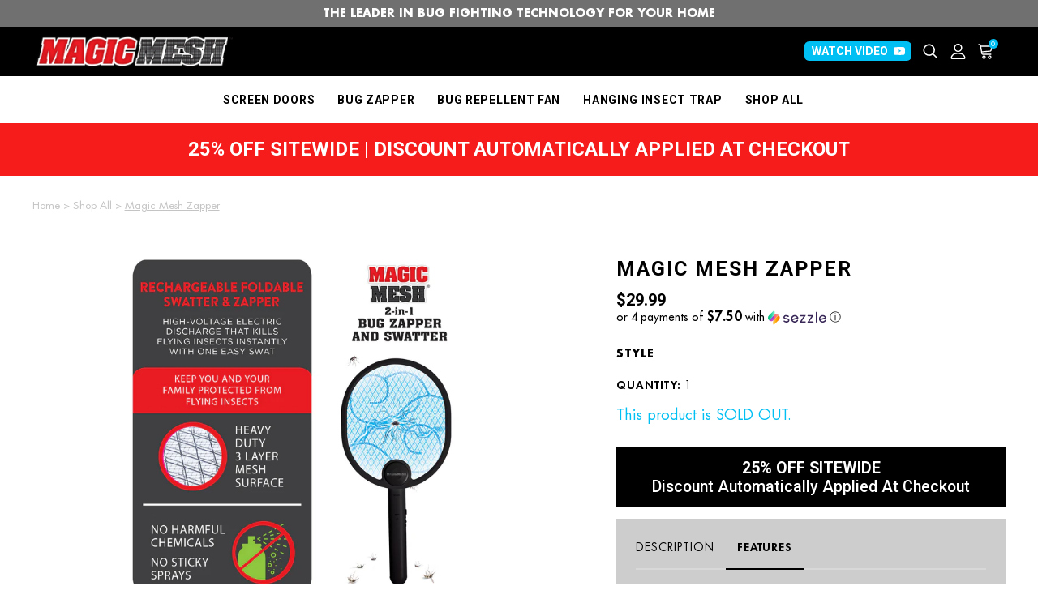

--- FILE ---
content_type: text/html; charset=utf-8
request_url: https://magicmesh.com/collections/shop-all/products/magic-mesh-zapper
body_size: 54135
content:
<!doctype html>
<!--[if lt IE 7 ]> <html lang="en" class="no-js ie6"> <![endif]-->
<!--[if IE 7 ]>    <html lang="en" class="no-js ie7"> <![endif]-->
<!--[if IE 8 ]>    <html lang="en" class="no-js ie8"> <![endif]-->
<!--[if (gt IE 9)|!(IE)]><!--> <html lang="en" class="no-js"> <!--<![endif]-->
<head>
  <meta charset="UTF-8">
  <!--[if IE]><meta http-equiv='X-UA-Compatible' content='IE=edge,chrome=1'><![endif]--><title>Magic Mesh® | Magic Mesh Zapper</title><meta name="description" content="The Bug Zapper and Swatter from Magic Mesh will keep you and your family safe from flying insects! Use this product handheld or in its stand for no more pesky mosquitos. The heavy duty 3 layer mesh allows you to kill all flying insects instantly! The Magic Mesh 2-in-1 Bug Zapper &amp;amp; Swatter includes a high-voltage el" />
  <meta name="viewport" content="width=device-width, initial-scale=1.0">
  <link rel="canonical" href="https://magicmesh.com/products/magic-mesh-zapper" />
  <link rel="shortcut icon" type="image/png" href="//magicmesh.com/cdn/shop/t/15/assets/favicon.png?v=7238617365311817571679670398"><meta property="og:url" content="https://magicmesh.com/products/magic-mesh-zapper" />
  <meta property="og:title" content="Magic Mesh Zapper" />
  <meta property="og:description" content="The Bug Zapper and Swatter from Magic Mesh will keep you and your family safe from flying insects! Use this product handheld or in its stand for no more pesky mosquitos. The heavy duty 3 layer mesh allows you to kill all flying insects instantly! The Magic Mesh 2-in-1 Bug Zapper &amp;amp; Swatter includes a high-voltage electric discharge that kills insects instantly with one easy swat. More than a bug zapper, it’s docking base makes it a mosquito zapper lamp which lures the bugs in and automatically kills them once they touch the mesh. Keep you and your family protected" />
  <meta property="og:image" content="http://magicmesh.com/cdn/shop/files/Magic_Mesh_Bug_Swatter_Main_Image_2_medium.jpg?v=1718295623" /><link href="//magicmesh.com/cdn/shop/t/15/assets/style.scss.css?v=27941448055860013981706639403" rel="stylesheet" type="text/css" media="all" />

  <script>var jq=[];var $;$=function(f){jq.push(f)};</script>
  <script src="//magicmesh.com/cdn/shop/t/15/assets/lazysizes.min.js?v=61763048558278217801679670398" async="async"></script>
  <script src="//magicmesh.com/cdn/shop/t/15/assets/simplistic.js?v=74825857679937205201679670398" defer="defer"></script>
  <script src="//magicmesh.com/cdn/shop/t/15/assets/ProductJs.js?v=21222433671426193831679670398" defer="defer"></script>
  <script src="//magicmesh.com/cdn/shop/t/15/assets/vendor.js?v=137576771670805162401679670398" defer="defer"></script>
  <script src="//magicmesh.com/cdn/shopifycloud/storefront/assets/themes_support/api.jquery-7ab1a3a4.js" defer="defer"></script>

  <script>window.performance && window.performance.mark && window.performance.mark('shopify.content_for_header.start');</script><meta name="facebook-domain-verification" content="j36k7m48kz7m60clspudm49irj9f2c">
<meta id="shopify-digital-wallet" name="shopify-digital-wallet" content="/30216224905/digital_wallets/dialog">
<meta name="shopify-checkout-api-token" content="70adcef87f06c8467e5f9a39d4e6b051">
<meta id="in-context-paypal-metadata" data-shop-id="30216224905" data-venmo-supported="true" data-environment="production" data-locale="en_US" data-paypal-v4="true" data-currency="USD">
<link rel="alternate" type="application/json+oembed" href="https://magicmesh.com/products/magic-mesh-zapper.oembed">
<script async="async" src="/checkouts/internal/preloads.js?locale=en-US"></script>
<link rel="preconnect" href="https://shop.app" crossorigin="anonymous">
<script async="async" src="https://shop.app/checkouts/internal/preloads.js?locale=en-US&shop_id=30216224905" crossorigin="anonymous"></script>
<script id="apple-pay-shop-capabilities" type="application/json">{"shopId":30216224905,"countryCode":"US","currencyCode":"USD","merchantCapabilities":["supports3DS"],"merchantId":"gid:\/\/shopify\/Shop\/30216224905","merchantName":"Magic Mesh®","requiredBillingContactFields":["postalAddress","email"],"requiredShippingContactFields":["postalAddress","email"],"shippingType":"shipping","supportedNetworks":["visa","masterCard","amex","discover","elo","jcb"],"total":{"type":"pending","label":"Magic Mesh®","amount":"1.00"},"shopifyPaymentsEnabled":true,"supportsSubscriptions":true}</script>
<script id="shopify-features" type="application/json">{"accessToken":"70adcef87f06c8467e5f9a39d4e6b051","betas":["rich-media-storefront-analytics"],"domain":"magicmesh.com","predictiveSearch":true,"shopId":30216224905,"locale":"en"}</script>
<script>var Shopify = Shopify || {};
Shopify.shop = "magicmesh.myshopify.com";
Shopify.locale = "en";
Shopify.currency = {"active":"USD","rate":"1.0"};
Shopify.country = "US";
Shopify.theme = {"name":"R5 - 2023 Edits","id":128296583305,"schema_name":null,"schema_version":null,"theme_store_id":null,"role":"main"};
Shopify.theme.handle = "null";
Shopify.theme.style = {"id":null,"handle":null};
Shopify.cdnHost = "magicmesh.com/cdn";
Shopify.routes = Shopify.routes || {};
Shopify.routes.root = "/";</script>
<script type="module">!function(o){(o.Shopify=o.Shopify||{}).modules=!0}(window);</script>
<script>!function(o){function n(){var o=[];function n(){o.push(Array.prototype.slice.apply(arguments))}return n.q=o,n}var t=o.Shopify=o.Shopify||{};t.loadFeatures=n(),t.autoloadFeatures=n()}(window);</script>
<script>
  window.ShopifyPay = window.ShopifyPay || {};
  window.ShopifyPay.apiHost = "shop.app\/pay";
  window.ShopifyPay.redirectState = null;
</script>
<script id="shop-js-analytics" type="application/json">{"pageType":"product"}</script>
<script defer="defer" async type="module" src="//magicmesh.com/cdn/shopifycloud/shop-js/modules/v2/client.init-shop-cart-sync_C5BV16lS.en.esm.js"></script>
<script defer="defer" async type="module" src="//magicmesh.com/cdn/shopifycloud/shop-js/modules/v2/chunk.common_CygWptCX.esm.js"></script>
<script type="module">
  await import("//magicmesh.com/cdn/shopifycloud/shop-js/modules/v2/client.init-shop-cart-sync_C5BV16lS.en.esm.js");
await import("//magicmesh.com/cdn/shopifycloud/shop-js/modules/v2/chunk.common_CygWptCX.esm.js");

  window.Shopify.SignInWithShop?.initShopCartSync?.({"fedCMEnabled":true,"windoidEnabled":true});

</script>
<script>
  window.Shopify = window.Shopify || {};
  if (!window.Shopify.featureAssets) window.Shopify.featureAssets = {};
  window.Shopify.featureAssets['shop-js'] = {"shop-cart-sync":["modules/v2/client.shop-cart-sync_ZFArdW7E.en.esm.js","modules/v2/chunk.common_CygWptCX.esm.js"],"init-fed-cm":["modules/v2/client.init-fed-cm_CmiC4vf6.en.esm.js","modules/v2/chunk.common_CygWptCX.esm.js"],"shop-button":["modules/v2/client.shop-button_tlx5R9nI.en.esm.js","modules/v2/chunk.common_CygWptCX.esm.js"],"shop-cash-offers":["modules/v2/client.shop-cash-offers_DOA2yAJr.en.esm.js","modules/v2/chunk.common_CygWptCX.esm.js","modules/v2/chunk.modal_D71HUcav.esm.js"],"init-windoid":["modules/v2/client.init-windoid_sURxWdc1.en.esm.js","modules/v2/chunk.common_CygWptCX.esm.js"],"shop-toast-manager":["modules/v2/client.shop-toast-manager_ClPi3nE9.en.esm.js","modules/v2/chunk.common_CygWptCX.esm.js"],"init-shop-email-lookup-coordinator":["modules/v2/client.init-shop-email-lookup-coordinator_B8hsDcYM.en.esm.js","modules/v2/chunk.common_CygWptCX.esm.js"],"init-shop-cart-sync":["modules/v2/client.init-shop-cart-sync_C5BV16lS.en.esm.js","modules/v2/chunk.common_CygWptCX.esm.js"],"avatar":["modules/v2/client.avatar_BTnouDA3.en.esm.js"],"pay-button":["modules/v2/client.pay-button_FdsNuTd3.en.esm.js","modules/v2/chunk.common_CygWptCX.esm.js"],"init-customer-accounts":["modules/v2/client.init-customer-accounts_DxDtT_ad.en.esm.js","modules/v2/client.shop-login-button_C5VAVYt1.en.esm.js","modules/v2/chunk.common_CygWptCX.esm.js","modules/v2/chunk.modal_D71HUcav.esm.js"],"init-shop-for-new-customer-accounts":["modules/v2/client.init-shop-for-new-customer-accounts_ChsxoAhi.en.esm.js","modules/v2/client.shop-login-button_C5VAVYt1.en.esm.js","modules/v2/chunk.common_CygWptCX.esm.js","modules/v2/chunk.modal_D71HUcav.esm.js"],"shop-login-button":["modules/v2/client.shop-login-button_C5VAVYt1.en.esm.js","modules/v2/chunk.common_CygWptCX.esm.js","modules/v2/chunk.modal_D71HUcav.esm.js"],"init-customer-accounts-sign-up":["modules/v2/client.init-customer-accounts-sign-up_CPSyQ0Tj.en.esm.js","modules/v2/client.shop-login-button_C5VAVYt1.en.esm.js","modules/v2/chunk.common_CygWptCX.esm.js","modules/v2/chunk.modal_D71HUcav.esm.js"],"shop-follow-button":["modules/v2/client.shop-follow-button_Cva4Ekp9.en.esm.js","modules/v2/chunk.common_CygWptCX.esm.js","modules/v2/chunk.modal_D71HUcav.esm.js"],"checkout-modal":["modules/v2/client.checkout-modal_BPM8l0SH.en.esm.js","modules/v2/chunk.common_CygWptCX.esm.js","modules/v2/chunk.modal_D71HUcav.esm.js"],"lead-capture":["modules/v2/client.lead-capture_Bi8yE_yS.en.esm.js","modules/v2/chunk.common_CygWptCX.esm.js","modules/v2/chunk.modal_D71HUcav.esm.js"],"shop-login":["modules/v2/client.shop-login_D6lNrXab.en.esm.js","modules/v2/chunk.common_CygWptCX.esm.js","modules/v2/chunk.modal_D71HUcav.esm.js"],"payment-terms":["modules/v2/client.payment-terms_CZxnsJam.en.esm.js","modules/v2/chunk.common_CygWptCX.esm.js","modules/v2/chunk.modal_D71HUcav.esm.js"]};
</script>
<script>(function() {
  var isLoaded = false;
  function asyncLoad() {
    if (isLoaded) return;
    isLoaded = true;
    var urls = ["https:\/\/api.revy.io\/upsell.js?shop=magicmesh.myshopify.com","https:\/\/cdn1.stamped.io\/files\/widget.min.js?shop=magicmesh.myshopify.com"];
    for (var i = 0; i < urls.length; i++) {
      var s = document.createElement('script');
      s.type = 'text/javascript';
      s.async = true;
      s.src = urls[i];
      var x = document.getElementsByTagName('script')[0];
      x.parentNode.insertBefore(s, x);
    }
  };
  if(window.attachEvent) {
    window.attachEvent('onload', asyncLoad);
  } else {
    window.addEventListener('load', asyncLoad, false);
  }
})();</script>
<script id="__st">var __st={"a":30216224905,"offset":-18000,"reqid":"c34c45b7-8f8e-4518-8bd9-ad840f3a4a01-1768658333","pageurl":"magicmesh.com\/collections\/shop-all\/products\/magic-mesh-zapper","u":"814dd346dd20","p":"product","rtyp":"product","rid":6841767788681};</script>
<script>window.ShopifyPaypalV4VisibilityTracking = true;</script>
<script id="captcha-bootstrap">!function(){'use strict';const t='contact',e='account',n='new_comment',o=[[t,t],['blogs',n],['comments',n],[t,'customer']],c=[[e,'customer_login'],[e,'guest_login'],[e,'recover_customer_password'],[e,'create_customer']],r=t=>t.map((([t,e])=>`form[action*='/${t}']:not([data-nocaptcha='true']) input[name='form_type'][value='${e}']`)).join(','),a=t=>()=>t?[...document.querySelectorAll(t)].map((t=>t.form)):[];function s(){const t=[...o],e=r(t);return a(e)}const i='password',u='form_key',d=['recaptcha-v3-token','g-recaptcha-response','h-captcha-response',i],f=()=>{try{return window.sessionStorage}catch{return}},m='__shopify_v',_=t=>t.elements[u];function p(t,e,n=!1){try{const o=window.sessionStorage,c=JSON.parse(o.getItem(e)),{data:r}=function(t){const{data:e,action:n}=t;return t[m]||n?{data:e,action:n}:{data:t,action:n}}(c);for(const[e,n]of Object.entries(r))t.elements[e]&&(t.elements[e].value=n);n&&o.removeItem(e)}catch(o){console.error('form repopulation failed',{error:o})}}const l='form_type',E='cptcha';function T(t){t.dataset[E]=!0}const w=window,h=w.document,L='Shopify',v='ce_forms',y='captcha';let A=!1;((t,e)=>{const n=(g='f06e6c50-85a8-45c8-87d0-21a2b65856fe',I='https://cdn.shopify.com/shopifycloud/storefront-forms-hcaptcha/ce_storefront_forms_captcha_hcaptcha.v1.5.2.iife.js',D={infoText:'Protected by hCaptcha',privacyText:'Privacy',termsText:'Terms'},(t,e,n)=>{const o=w[L][v],c=o.bindForm;if(c)return c(t,g,e,D).then(n);var r;o.q.push([[t,g,e,D],n]),r=I,A||(h.body.append(Object.assign(h.createElement('script'),{id:'captcha-provider',async:!0,src:r})),A=!0)});var g,I,D;w[L]=w[L]||{},w[L][v]=w[L][v]||{},w[L][v].q=[],w[L][y]=w[L][y]||{},w[L][y].protect=function(t,e){n(t,void 0,e),T(t)},Object.freeze(w[L][y]),function(t,e,n,w,h,L){const[v,y,A,g]=function(t,e,n){const i=e?o:[],u=t?c:[],d=[...i,...u],f=r(d),m=r(i),_=r(d.filter((([t,e])=>n.includes(e))));return[a(f),a(m),a(_),s()]}(w,h,L),I=t=>{const e=t.target;return e instanceof HTMLFormElement?e:e&&e.form},D=t=>v().includes(t);t.addEventListener('submit',(t=>{const e=I(t);if(!e)return;const n=D(e)&&!e.dataset.hcaptchaBound&&!e.dataset.recaptchaBound,o=_(e),c=g().includes(e)&&(!o||!o.value);(n||c)&&t.preventDefault(),c&&!n&&(function(t){try{if(!f())return;!function(t){const e=f();if(!e)return;const n=_(t);if(!n)return;const o=n.value;o&&e.removeItem(o)}(t);const e=Array.from(Array(32),(()=>Math.random().toString(36)[2])).join('');!function(t,e){_(t)||t.append(Object.assign(document.createElement('input'),{type:'hidden',name:u})),t.elements[u].value=e}(t,e),function(t,e){const n=f();if(!n)return;const o=[...t.querySelectorAll(`input[type='${i}']`)].map((({name:t})=>t)),c=[...d,...o],r={};for(const[a,s]of new FormData(t).entries())c.includes(a)||(r[a]=s);n.setItem(e,JSON.stringify({[m]:1,action:t.action,data:r}))}(t,e)}catch(e){console.error('failed to persist form',e)}}(e),e.submit())}));const S=(t,e)=>{t&&!t.dataset[E]&&(n(t,e.some((e=>e===t))),T(t))};for(const o of['focusin','change'])t.addEventListener(o,(t=>{const e=I(t);D(e)&&S(e,y())}));const B=e.get('form_key'),M=e.get(l),P=B&&M;t.addEventListener('DOMContentLoaded',(()=>{const t=y();if(P)for(const e of t)e.elements[l].value===M&&p(e,B);[...new Set([...A(),...v().filter((t=>'true'===t.dataset.shopifyCaptcha))])].forEach((e=>S(e,t)))}))}(h,new URLSearchParams(w.location.search),n,t,e,['guest_login'])})(!0,!0)}();</script>
<script integrity="sha256-4kQ18oKyAcykRKYeNunJcIwy7WH5gtpwJnB7kiuLZ1E=" data-source-attribution="shopify.loadfeatures" defer="defer" src="//magicmesh.com/cdn/shopifycloud/storefront/assets/storefront/load_feature-a0a9edcb.js" crossorigin="anonymous"></script>
<script crossorigin="anonymous" defer="defer" src="//magicmesh.com/cdn/shopifycloud/storefront/assets/shopify_pay/storefront-65b4c6d7.js?v=20250812"></script>
<script data-source-attribution="shopify.dynamic_checkout.dynamic.init">var Shopify=Shopify||{};Shopify.PaymentButton=Shopify.PaymentButton||{isStorefrontPortableWallets:!0,init:function(){window.Shopify.PaymentButton.init=function(){};var t=document.createElement("script");t.src="https://magicmesh.com/cdn/shopifycloud/portable-wallets/latest/portable-wallets.en.js",t.type="module",document.head.appendChild(t)}};
</script>
<script data-source-attribution="shopify.dynamic_checkout.buyer_consent">
  function portableWalletsHideBuyerConsent(e){var t=document.getElementById("shopify-buyer-consent"),n=document.getElementById("shopify-subscription-policy-button");t&&n&&(t.classList.add("hidden"),t.setAttribute("aria-hidden","true"),n.removeEventListener("click",e))}function portableWalletsShowBuyerConsent(e){var t=document.getElementById("shopify-buyer-consent"),n=document.getElementById("shopify-subscription-policy-button");t&&n&&(t.classList.remove("hidden"),t.removeAttribute("aria-hidden"),n.addEventListener("click",e))}window.Shopify?.PaymentButton&&(window.Shopify.PaymentButton.hideBuyerConsent=portableWalletsHideBuyerConsent,window.Shopify.PaymentButton.showBuyerConsent=portableWalletsShowBuyerConsent);
</script>
<script data-source-attribution="shopify.dynamic_checkout.cart.bootstrap">document.addEventListener("DOMContentLoaded",(function(){function t(){return document.querySelector("shopify-accelerated-checkout-cart, shopify-accelerated-checkout")}if(t())Shopify.PaymentButton.init();else{new MutationObserver((function(e,n){t()&&(Shopify.PaymentButton.init(),n.disconnect())})).observe(document.body,{childList:!0,subtree:!0})}}));
</script>
<link id="shopify-accelerated-checkout-styles" rel="stylesheet" media="screen" href="https://magicmesh.com/cdn/shopifycloud/portable-wallets/latest/accelerated-checkout-backwards-compat.css" crossorigin="anonymous">
<style id="shopify-accelerated-checkout-cart">
        #shopify-buyer-consent {
  margin-top: 1em;
  display: inline-block;
  width: 100%;
}

#shopify-buyer-consent.hidden {
  display: none;
}

#shopify-subscription-policy-button {
  background: none;
  border: none;
  padding: 0;
  text-decoration: underline;
  font-size: inherit;
  cursor: pointer;
}

#shopify-subscription-policy-button::before {
  box-shadow: none;
}

      </style>

<script>window.performance && window.performance.mark && window.performance.mark('shopify.content_for_header.end');</script>
  
  
<script type="text/javascript">
      var AddShoppersWidgetOptions = { 'loadCss': false };
      (!function(){
          var t=document.createElement("script");
          t.type="text/javascript",
          t.async=!0,
          t.id="AddShoppers",
          t.src="https://shop.pe/widget/widget_async.js#613fb20e27f7c37a9ea3c891",
          document.getElementsByTagName("head")[0].appendChild(t)
      }());
  </script>
    
  <script src="https://modapps.com.au/geolocationredirect/assets/geo/magicmesh.myshopify.com/main_geo.js" type="text/javascript"></script>  
<script>
var safariBrowserCompatibility = false;
var sessionStCall = false;
var ajaxLinkUrl = 'https://modapps.com.au/geolocationredirect/assets/geo/magicmesh.myshopify.com/geolocationredirect.js';
 if(typeof(Storage) !== 'undefined') {
       try {
                localStorage.setItem('lStorageBrowserCheck', 1);
                localStorage.removeItem('lStorageBrowserCheck');
                safariBrowserCompatibility = true;
            } 
            catch (e) {
                Storage.prototype._setItem = Storage.prototype.setItem;
                Storage.prototype.setItem = function () { };
                safariBrowserCompatibility = false;
                console.log('Sorry, your browser does not support web storage...');
            }
            if (safariBrowserCompatibility) {
                if (window.sessionStorage.geoJsCodeTxt) {
                    sessionStCall = true;
                } else {
                    sessionStCall = false;
                }
            }
    } else {
            safariBrowserCompatibility = false;
            sessionStCall = false;
            console.log('Sorry, your browser does not support web storage...');
        }
if(sessionStCall){
          var s = document.createElement('script');
        s.type = 'text/javascript';
        try{
          s.appendChild(document.CreateTextNode(window.sessionStorage.geoJsCodeTxt));
          document.getElementsByTagName('head')[0].appendChild(s);
          
        }
        catch (e) {
          s.text = window.sessionStorage.geoJsCodeTxt;
          document.getElementsByTagName('head')[0].appendChild(s);
          
        }
  }
else {
modBarjquery.ajax({
          type: 'GET',
          data: { urlajaxpath : ajaxLinkUrl },  
          dataType: 'text', 
          async: false,
          url: 'https://modapps.com.au/geolocationredirect/getfilecs.php',
          timeout: 7000,   
          success: function (data) {           
            var tempScriptTxt = '';
                    if (safariBrowserCompatibility) {
                        window.sessionStorage.geoJsCodeTxt = data;
                        tempScriptTxt = window.sessionStorage.geoJsCodeTxt;
                    }  
                    else {
                      tempScriptTxt = data;
                      //alert(tempScriptTxt);
                    }                  
                    var s = document.createElement('script');
                    s.type = 'text/javascript';
                    try {
                        s.appendChild(document.CreateTextNode(tempScriptTxt));
                        document.getElementsByTagName('head')[0].appendChild(s);

                    }
                    catch (e) {
                        s.text = tempScriptTxt;
                        document.getElementsByTagName('head')[0].appendChild(s);

                    } }, 
          error: function (data) 
            { console.log('Cannot load service from server'); }
    });
}
</script> 
  
  <!-- Hotjar Tracking Code for https://www.calmingheat.com -->
  
<script>
    (function(h,o,t,j,a,r){
        h.hj=h.hj||function(){(h.hj.q=h.hj.q||[]).push(arguments)};
        h._hjSettings={hjid:2858526,hjsv:6};
        a=o.getElementsByTagName('head')[0];
        r=o.createElement('script');r.async=1;
        r.src=t+h._hjSettings.hjid+j+h._hjSettings.hjsv;
        a.appendChild(r);
    })(window,document,'https://static.hotjar.com/c/hotjar-','.js?sv=');
</script>
  
  <!-- Google Tag Manager -->
<script>(function(w,d,s,l,i){w[l]=w[l]||[];w[l].push({'gtm.start':
new Date().getTime(),event:'gtm.js'});var f=d.getElementsByTagName(s)[0],
j=d.createElement(s),dl=l!='dataLayer'?'&l='+l:'';j.async=true;j.src=
'https://www.googletagmanager.com/gtm.js?id='+i+dl;f.parentNode.insertBefore(j,f);
})(window,document,'script','dataLayer','GTM-M5R72QL');</script>
<!-- End Google Tag Manager -->
  
  <!-- Global site tag (gtag.js) - Google Ads: 10887624539 -->
<script async src=https://www.googletagmanager.com/gtag/js?id=AW-10887624539></script>
<script>
  window.dataLayer = window.dataLayer || [];
  function gtag(){dataLayer.push(arguments);}
  gtag('js', new Date());
 
  gtag('config', 'AW-10887624539');
</script>

  

        <!-- SlideRule Script Start -->
        <script name="sliderule-tracking" data-ot-ignore>
(function(){
	slideruleData = {
    "version":"v0.0.1",
    "referralExclusion":"/(paypal|visa|MasterCard|clicksafe|arcot\.com|geschuetzteinkaufen|checkout\.shopify\.com|checkout\.rechargeapps\.com|portal\.afterpay\.com|payfort)/",
    "googleSignals":true,
    "anonymizeIp":true,
    "productClicks":true,
    "persistentUserId":true,
    "hideBranding":false,
    "ecommerce":{"currencyCode":"USD",
    "impressions":[]},
    "pageType":"product",
	"destinations":{"google_analytics_4":{"measurementIds":["G-H9VLEXMYWC"]}},
    "cookieUpdate":true
	}

	
		slideruleData.themeMode = "live"
	

	
		slideruleData.collection = {
			handle: "shop-all",
			description: "",
			id: 270967767177,
			title: "Shop All",
			products_count: 10,
			all_products_count: 10,
		}
		slideruleData.collection.rawProducts = [
			
				{"id":4478529667209,"title":"Magic Mesh® Single","handle":"magic-mesh®-deluxe","description":"\u003cspan data-mce-fragment=\"1\"\u003eMagic Mesh Hands-Free magnetic screen door! Let the fresh air in and keep annoying bugs out. Now with easier one panel installation, no tools are required. It opens easily and then instantly closes itself behind you using 18 powerful magnets. Screen Door fits standard single doors, sliding doors, RVs and more! Great for your pets too so they can come in and out as they please. A great way to help block bugs \u0026amp; mosquitoes!\u003c\/span\u003e","published_at":"2020-01-14T14:37:05-05:00","created_at":"2020-01-14T14:40:23-05:00","vendor":"magicmesh","type":"","tags":[],"price":1499,"price_min":1499,"price_max":1499,"available":true,"price_varies":false,"compare_at_price":null,"compare_at_price_min":0,"compare_at_price_max":0,"compare_at_price_varies":false,"variants":[{"id":31797370224777,"title":"Default Title","option1":"Default Title","option2":null,"option3":null,"sku":"MM451124","requires_shipping":true,"taxable":true,"featured_image":null,"available":true,"name":"Magic Mesh® Single","public_title":null,"options":["Default Title"],"price":1499,"weight":0,"compare_at_price":null,"inventory_management":"shopify","barcode":"","requires_selling_plan":false,"selling_plan_allocations":[],"quantity_rule":{"min":1,"max":null,"increment":1}}],"images":["\/\/magicmesh.com\/cdn\/shop\/products\/MMDeluxeMain_e8f3477c-d563-468d-9fe4-b5a17dbf8ff5.webp?v=1647438555","\/\/magicmesh.com\/cdn\/shop\/products\/81cIJTjNe_L._AC_SL1500.jpg?v=1655317881","\/\/magicmesh.com\/cdn\/shop\/products\/915SYVuaVdL._AC_SL1500.jpg?v=1655317881","\/\/magicmesh.com\/cdn\/shop\/products\/81WWqMP5iYL._AC_SL1500.jpg?v=1655317881","\/\/magicmesh.com\/cdn\/shop\/products\/81slgHL0aUL._AC_SL1500.jpg?v=1655317881","\/\/magicmesh.com\/cdn\/shop\/products\/91RyvjlHDVL._AC_SL1500.jpg?v=1655317881"],"featured_image":"\/\/magicmesh.com\/cdn\/shop\/products\/MMDeluxeMain_e8f3477c-d563-468d-9fe4-b5a17dbf8ff5.webp?v=1647438555","options":["Title"],"media":[{"alt":null,"id":21487152070793,"position":1,"preview_image":{"aspect_ratio":0.956,"height":1500,"width":1434,"src":"\/\/magicmesh.com\/cdn\/shop\/products\/MMDeluxeMain_e8f3477c-d563-468d-9fe4-b5a17dbf8ff5.webp?v=1647438555"},"aspect_ratio":0.956,"height":1500,"media_type":"image","src":"\/\/magicmesh.com\/cdn\/shop\/products\/MMDeluxeMain_e8f3477c-d563-468d-9fe4-b5a17dbf8ff5.webp?v=1647438555","width":1434},{"alt":null,"id":21960594686089,"position":2,"preview_image":{"aspect_ratio":1.0,"height":1080,"width":1080,"src":"\/\/magicmesh.com\/cdn\/shop\/products\/01117ee420124739a05c5faa83ed27dc.thumbnail.0000000.jpg?v=1655317907"},"aspect_ratio":1.0,"duration":15281,"media_type":"video","sources":[{"format":"mp4","height":480,"mime_type":"video\/mp4","url":"\/\/magicmesh.com\/cdn\/shop\/videos\/c\/vp\/01117ee420124739a05c5faa83ed27dc\/01117ee420124739a05c5faa83ed27dc.SD-480p-1.0Mbps.mp4?v=0","width":480},{"format":"mp4","height":720,"mime_type":"video\/mp4","url":"\/\/magicmesh.com\/cdn\/shop\/videos\/c\/vp\/01117ee420124739a05c5faa83ed27dc\/01117ee420124739a05c5faa83ed27dc.HD-720p-2.1Mbps.mp4?v=0","width":720},{"format":"mp4","height":1080,"mime_type":"video\/mp4","url":"\/\/magicmesh.com\/cdn\/shop\/videos\/c\/vp\/01117ee420124739a05c5faa83ed27dc\/01117ee420124739a05c5faa83ed27dc.HD-1080p-3.3Mbps.mp4?v=0","width":1080},{"format":"m3u8","height":1080,"mime_type":"application\/x-mpegURL","url":"\/\/magicmesh.com\/cdn\/shop\/videos\/c\/vp\/01117ee420124739a05c5faa83ed27dc\/01117ee420124739a05c5faa83ed27dc.m3u8?v=0","width":1080}]},{"alt":null,"id":21611284988041,"position":3,"preview_image":{"aspect_ratio":0.955,"height":1500,"width":1432,"src":"\/\/magicmesh.com\/cdn\/shop\/products\/81cIJTjNe_L._AC_SL1500.jpg?v=1655317881"},"aspect_ratio":0.955,"height":1500,"media_type":"image","src":"\/\/magicmesh.com\/cdn\/shop\/products\/81cIJTjNe_L._AC_SL1500.jpg?v=1655317881","width":1432},{"alt":null,"id":21611285020809,"position":4,"preview_image":{"aspect_ratio":1.0,"height":1500,"width":1500,"src":"\/\/magicmesh.com\/cdn\/shop\/products\/915SYVuaVdL._AC_SL1500.jpg?v=1655317881"},"aspect_ratio":1.0,"height":1500,"media_type":"image","src":"\/\/magicmesh.com\/cdn\/shop\/products\/915SYVuaVdL._AC_SL1500.jpg?v=1655317881","width":1500},{"alt":null,"id":21611285053577,"position":5,"preview_image":{"aspect_ratio":1.025,"height":1463,"width":1500,"src":"\/\/magicmesh.com\/cdn\/shop\/products\/81WWqMP5iYL._AC_SL1500.jpg?v=1655317881"},"aspect_ratio":1.025,"height":1463,"media_type":"image","src":"\/\/magicmesh.com\/cdn\/shop\/products\/81WWqMP5iYL._AC_SL1500.jpg?v=1655317881","width":1500},{"alt":null,"id":21611285086345,"position":6,"preview_image":{"aspect_ratio":1.011,"height":1483,"width":1500,"src":"\/\/magicmesh.com\/cdn\/shop\/products\/81slgHL0aUL._AC_SL1500.jpg?v=1655317881"},"aspect_ratio":1.011,"height":1483,"media_type":"image","src":"\/\/magicmesh.com\/cdn\/shop\/products\/81slgHL0aUL._AC_SL1500.jpg?v=1655317881","width":1500},{"alt":null,"id":21611285512329,"position":7,"preview_image":{"aspect_ratio":1.308,"height":1147,"width":1500,"src":"\/\/magicmesh.com\/cdn\/shop\/products\/91RyvjlHDVL._AC_SL1500.jpg?v=1655317881"},"aspect_ratio":1.308,"height":1147,"media_type":"image","src":"\/\/magicmesh.com\/cdn\/shop\/products\/91RyvjlHDVL._AC_SL1500.jpg?v=1655317881","width":1500}],"requires_selling_plan":false,"selling_plan_groups":[],"content":"\u003cspan data-mce-fragment=\"1\"\u003eMagic Mesh Hands-Free magnetic screen door! Let the fresh air in and keep annoying bugs out. Now with easier one panel installation, no tools are required. It opens easily and then instantly closes itself behind you using 18 powerful magnets. Screen Door fits standard single doors, sliding doors, RVs and more! Great for your pets too so they can come in and out as they please. A great way to help block bugs \u0026amp; mosquitoes!\u003c\/span\u003e"},
			
				{"id":7171257925769,"title":"Magic Mesh® Elite","handle":"magic-mesh®-elite","description":"\u003cmeta charset=\"utf-8\"\u003e\u003cspan\u003eMAGIC MESH Elite Hands-Free magnetic screen door! Let the fresh air in and keep annoying bugs out. Now with easier one panel installation, no tools are required. It opens easily and then instantly closes itself behind you using 26 powerful magnets. Screen Door fits standard single doors, sliding doors, RVs and more! Great for your pets too so they can come in and out as they please. A great way to help block bugs \u0026amp; mosquitoes!  \u003c\/span\u003e","published_at":"2023-03-29T10:47:58-04:00","created_at":"2023-03-15T10:10:15-04:00","vendor":"magicmesh","type":"","tags":[],"price":2499,"price_min":2499,"price_max":2499,"available":true,"price_varies":false,"compare_at_price":null,"compare_at_price_min":0,"compare_at_price_max":0,"compare_at_price_varies":false,"variants":[{"id":41185609941129,"title":"Default Title","option1":"Default Title","option2":null,"option3":null,"sku":"MM741006","requires_shipping":true,"taxable":true,"featured_image":null,"available":true,"name":"Magic Mesh® Elite","public_title":null,"options":["Default Title"],"price":2499,"weight":0,"compare_at_price":null,"inventory_management":"shopify","barcode":"","requires_selling_plan":false,"selling_plan_allocations":[],"quantity_rule":{"min":1,"max":null,"increment":1}}],"images":["\/\/magicmesh.com\/cdn\/shop\/products\/MM-ELITE.jpg?v=1678889635","\/\/magicmesh.com\/cdn\/shop\/products\/MM-ELITE-1coEdit2.jpg?v=1678889810","\/\/magicmesh.com\/cdn\/shop\/products\/MM-ELITE-2coedit2.jpg?v=1678889835","\/\/magicmesh.com\/cdn\/shop\/products\/MM-ELITE-3coedit.jpg?v=1678889848","\/\/magicmesh.com\/cdn\/shop\/products\/MM-ELITE-4coedit.jpg?v=1678889853","\/\/magicmesh.com\/cdn\/shop\/products\/MM-ELITE-5coEditcopy.jpg?v=1678889864"],"featured_image":"\/\/magicmesh.com\/cdn\/shop\/products\/MM-ELITE.jpg?v=1678889635","options":["Title"],"media":[{"alt":null,"id":23480297685129,"position":1,"preview_image":{"aspect_ratio":1.0,"height":2000,"width":2000,"src":"\/\/magicmesh.com\/cdn\/shop\/products\/MM-ELITE.jpg?v=1678889635"},"aspect_ratio":1.0,"height":2000,"media_type":"image","src":"\/\/magicmesh.com\/cdn\/shop\/products\/MM-ELITE.jpg?v=1678889635","width":2000},{"alt":null,"id":23480318492809,"position":2,"preview_image":{"aspect_ratio":1.0,"height":2000,"width":2000,"src":"\/\/magicmesh.com\/cdn\/shop\/products\/MM-ELITE-1coEdit2.jpg?v=1678889810"},"aspect_ratio":1.0,"height":2000,"media_type":"image","src":"\/\/magicmesh.com\/cdn\/shop\/products\/MM-ELITE-1coEdit2.jpg?v=1678889810","width":2000},{"alt":null,"id":23480319180937,"position":3,"preview_image":{"aspect_ratio":1.0,"height":4000,"width":4000,"src":"\/\/magicmesh.com\/cdn\/shop\/products\/MM-ELITE-2coedit2.jpg?v=1678889835"},"aspect_ratio":1.0,"height":4000,"media_type":"image","src":"\/\/magicmesh.com\/cdn\/shop\/products\/MM-ELITE-2coedit2.jpg?v=1678889835","width":4000},{"alt":null,"id":23480319672457,"position":4,"preview_image":{"aspect_ratio":1.0,"height":4000,"width":4000,"src":"\/\/magicmesh.com\/cdn\/shop\/products\/MM-ELITE-3coedit.jpg?v=1678889848"},"aspect_ratio":1.0,"height":4000,"media_type":"image","src":"\/\/magicmesh.com\/cdn\/shop\/products\/MM-ELITE-3coedit.jpg?v=1678889848","width":4000},{"alt":null,"id":23480319967369,"position":5,"preview_image":{"aspect_ratio":1.0,"height":4000,"width":4000,"src":"\/\/magicmesh.com\/cdn\/shop\/products\/MM-ELITE-4coedit.jpg?v=1678889853"},"aspect_ratio":1.0,"height":4000,"media_type":"image","src":"\/\/magicmesh.com\/cdn\/shop\/products\/MM-ELITE-4coedit.jpg?v=1678889853","width":4000},{"alt":null,"id":23480320295049,"position":6,"preview_image":{"aspect_ratio":1.0,"height":4000,"width":4000,"src":"\/\/magicmesh.com\/cdn\/shop\/products\/MM-ELITE-5coEditcopy.jpg?v=1678889864"},"aspect_ratio":1.0,"height":4000,"media_type":"image","src":"\/\/magicmesh.com\/cdn\/shop\/products\/MM-ELITE-5coEditcopy.jpg?v=1678889864","width":4000}],"requires_selling_plan":false,"selling_plan_groups":[],"content":"\u003cmeta charset=\"utf-8\"\u003e\u003cspan\u003eMAGIC MESH Elite Hands-Free magnetic screen door! Let the fresh air in and keep annoying bugs out. Now with easier one panel installation, no tools are required. It opens easily and then instantly closes itself behind you using 26 powerful magnets. Screen Door fits standard single doors, sliding doors, RVs and more! Great for your pets too so they can come in and out as they please. A great way to help block bugs \u0026amp; mosquitoes!  \u003c\/span\u003e"},
			
				{"id":4478548869257,"title":"Magic Mesh® Garage","handle":"magic-mesh®-garage","description":"\u003cspan data-mce-fragment=\"1\"\u003eMagic Mesh Hands-Free magnetic screen door! Let the fresh air in and keep annoying bugs out. Now with easier one panel installation, no tools are required. It opens easily and then instantly closes itself behind you using 18 powerful magnets. Screen Door fits standard single doors, sliding doors, RVs and more! Great for your pets too so they can come in and out as they please. A great way to help block bugs \u0026amp; mosquitoes!\u003c\/span\u003e","published_at":"2020-01-14T14:37:05-05:00","created_at":"2020-01-14T14:47:01-05:00","vendor":"magicmesh","type":"","tags":[],"price":2999,"price_min":2999,"price_max":2999,"available":true,"price_varies":false,"compare_at_price":null,"compare_at_price_min":0,"compare_at_price_max":0,"compare_at_price_varies":false,"variants":[{"id":31797422194825,"title":"Default Title","option1":"Default Title","option2":null,"option3":null,"sku":"685110","requires_shipping":true,"taxable":true,"featured_image":null,"available":true,"name":"Magic Mesh® Garage","public_title":null,"options":["Default Title"],"price":2999,"weight":0,"compare_at_price":null,"inventory_management":"shopify","barcode":"","requires_selling_plan":false,"selling_plan_allocations":[],"quantity_rule":{"min":1,"max":null,"increment":1}}],"images":["\/\/magicmesh.com\/cdn\/shop\/products\/MMGarageMain_ec6a6329-e2f7-46e7-a7da-7c37147de76b.webp?v=1647438580","\/\/magicmesh.com\/cdn\/shop\/products\/81wRcTbSJ8L._AC_SL1500.jpg?v=1655318009","\/\/magicmesh.com\/cdn\/shop\/products\/813FWSR1QUL._AC_SL1500.jpg?v=1655318009","\/\/magicmesh.com\/cdn\/shop\/products\/81d78Mgo2hL._AC_SL1500.jpg?v=1655318009","\/\/magicmesh.com\/cdn\/shop\/products\/81pwJKGkW0L._AC_SL1500.jpg?v=1655318009","\/\/magicmesh.com\/cdn\/shop\/products\/91RyvjlHDVL._AC_SL1500_81623280-7eb8-4f62-b418-d25aa4418177.jpg?v=1655318009"],"featured_image":"\/\/magicmesh.com\/cdn\/shop\/products\/MMGarageMain_ec6a6329-e2f7-46e7-a7da-7c37147de76b.webp?v=1647438580","options":["Title"],"media":[{"alt":null,"id":21487154331785,"position":1,"preview_image":{"aspect_ratio":0.956,"height":1500,"width":1434,"src":"\/\/magicmesh.com\/cdn\/shop\/products\/MMGarageMain_ec6a6329-e2f7-46e7-a7da-7c37147de76b.webp?v=1647438580"},"aspect_ratio":0.956,"height":1500,"media_type":"image","src":"\/\/magicmesh.com\/cdn\/shop\/products\/MMGarageMain_ec6a6329-e2f7-46e7-a7da-7c37147de76b.webp?v=1647438580","width":1434},{"alt":null,"id":21960607465609,"position":2,"preview_image":{"aspect_ratio":1.0,"height":1080,"width":1080,"src":"\/\/magicmesh.com\/cdn\/shop\/products\/d461bac6055249df847d0dd73c6adf77.thumbnail.0000000.jpg?v=1655318027"},"aspect_ratio":1.0,"duration":15281,"media_type":"video","sources":[{"format":"mp4","height":480,"mime_type":"video\/mp4","url":"\/\/magicmesh.com\/cdn\/shop\/videos\/c\/vp\/d461bac6055249df847d0dd73c6adf77\/d461bac6055249df847d0dd73c6adf77.SD-480p-1.0Mbps.mp4?v=0","width":480},{"format":"mp4","height":720,"mime_type":"video\/mp4","url":"\/\/magicmesh.com\/cdn\/shop\/videos\/c\/vp\/d461bac6055249df847d0dd73c6adf77\/d461bac6055249df847d0dd73c6adf77.HD-720p-2.1Mbps.mp4?v=0","width":720},{"format":"mp4","height":1080,"mime_type":"video\/mp4","url":"\/\/magicmesh.com\/cdn\/shop\/videos\/c\/vp\/d461bac6055249df847d0dd73c6adf77\/d461bac6055249df847d0dd73c6adf77.HD-1080p-3.3Mbps.mp4?v=0","width":1080},{"format":"m3u8","height":1080,"mime_type":"application\/x-mpegURL","url":"\/\/magicmesh.com\/cdn\/shop\/videos\/c\/vp\/d461bac6055249df847d0dd73c6adf77\/d461bac6055249df847d0dd73c6adf77.m3u8?v=0","width":1080}]},{"alt":null,"id":21611294752905,"position":3,"preview_image":{"aspect_ratio":1.019,"height":1472,"width":1500,"src":"\/\/magicmesh.com\/cdn\/shop\/products\/81wRcTbSJ8L._AC_SL1500.jpg?v=1655318009"},"aspect_ratio":1.019,"height":1472,"media_type":"image","src":"\/\/magicmesh.com\/cdn\/shop\/products\/81wRcTbSJ8L._AC_SL1500.jpg?v=1655318009","width":1500},{"alt":null,"id":21611294851209,"position":4,"preview_image":{"aspect_ratio":1.025,"height":1464,"width":1500,"src":"\/\/magicmesh.com\/cdn\/shop\/products\/813FWSR1QUL._AC_SL1500.jpg?v=1655318009"},"aspect_ratio":1.025,"height":1464,"media_type":"image","src":"\/\/magicmesh.com\/cdn\/shop\/products\/813FWSR1QUL._AC_SL1500.jpg?v=1655318009","width":1500},{"alt":null,"id":21611294883977,"position":5,"preview_image":{"aspect_ratio":1.019,"height":1472,"width":1500,"src":"\/\/magicmesh.com\/cdn\/shop\/products\/81d78Mgo2hL._AC_SL1500.jpg?v=1655318009"},"aspect_ratio":1.019,"height":1472,"media_type":"image","src":"\/\/magicmesh.com\/cdn\/shop\/products\/81d78Mgo2hL._AC_SL1500.jpg?v=1655318009","width":1500},{"alt":null,"id":21611294916745,"position":6,"preview_image":{"aspect_ratio":1.0,"height":1500,"width":1500,"src":"\/\/magicmesh.com\/cdn\/shop\/products\/81pwJKGkW0L._AC_SL1500.jpg?v=1655318009"},"aspect_ratio":1.0,"height":1500,"media_type":"image","src":"\/\/magicmesh.com\/cdn\/shop\/products\/81pwJKGkW0L._AC_SL1500.jpg?v=1655318009","width":1500},{"alt":null,"id":21611294818441,"position":7,"preview_image":{"aspect_ratio":1.308,"height":1147,"width":1500,"src":"\/\/magicmesh.com\/cdn\/shop\/products\/91RyvjlHDVL._AC_SL1500_81623280-7eb8-4f62-b418-d25aa4418177.jpg?v=1655318009"},"aspect_ratio":1.308,"height":1147,"media_type":"image","src":"\/\/magicmesh.com\/cdn\/shop\/products\/91RyvjlHDVL._AC_SL1500_81623280-7eb8-4f62-b418-d25aa4418177.jpg?v=1655318009","width":1500}],"requires_selling_plan":false,"selling_plan_groups":[],"content":"\u003cspan data-mce-fragment=\"1\"\u003eMagic Mesh Hands-Free magnetic screen door! Let the fresh air in and keep annoying bugs out. Now with easier one panel installation, no tools are required. It opens easily and then instantly closes itself behind you using 18 powerful magnets. Screen Door fits standard single doors, sliding doors, RVs and more! Great for your pets too so they can come in and out as they please. A great way to help block bugs \u0026amp; mosquitoes!\u003c\/span\u003e"},
			
				{"id":6851233972361,"title":"Magic Mesh Magnetic Window Screen","handle":"magic-mesh-magnetic-window","description":"\u003cspan data-mce-fragment=\"1\"\u003eMagic Mesh Magnetic Window Screen, Keep bugs out with strong, powerful magnets! Opens \u0026amp; Closes with ease Using powerful magnets, the Magic Mesh Magnetic Window Screen helps protect you from annoying mosquitoes and other insects. It’s suitable for most window types and is easy to install. To clean, wipe with a wet cloth or vacuum to remove any dust. Let fresh air in with the Magic Mesh Window Screen. Easy to install no tools required.\u003c\/span\u003e","published_at":"2022-03-31T15:22:35-04:00","created_at":"2022-03-31T15:20:59-04:00","vendor":"Magic Mesh®","type":"","tags":[],"price":2999,"price_min":2999,"price_max":2999,"available":false,"price_varies":false,"compare_at_price":null,"compare_at_price_min":0,"compare_at_price_max":0,"compare_at_price_varies":false,"variants":[{"id":40163810869385,"title":"Magic Mesh Zapper","option1":"Magic Mesh Zapper","option2":null,"option3":null,"sku":"MM601106","requires_shipping":true,"taxable":true,"featured_image":{"id":29284967350409,"product_id":6851233972361,"position":1,"created_at":"2022-03-31T15:21:56-04:00","updated_at":"2022-03-31T15:21:57-04:00","alt":null,"width":1000,"height":1000,"src":"\/\/magicmesh.com\/cdn\/shop\/products\/Box_9992b022-9d12-4abb-bd56-0698a5e6c836.png?v=1648754517","variant_ids":[40163810869385]},"available":false,"name":"Magic Mesh Magnetic Window Screen - Magic Mesh Zapper","public_title":"Magic Mesh Zapper","options":["Magic Mesh Zapper"],"price":2999,"weight":0,"compare_at_price":null,"inventory_management":"shopify","barcode":"","featured_media":{"alt":null,"id":21581913784457,"position":1,"preview_image":{"aspect_ratio":1.0,"height":1000,"width":1000,"src":"\/\/magicmesh.com\/cdn\/shop\/products\/Box_9992b022-9d12-4abb-bd56-0698a5e6c836.png?v=1648754517"}},"requires_selling_plan":false,"selling_plan_allocations":[],"quantity_rule":{"min":1,"max":null,"increment":1}}],"images":["\/\/magicmesh.com\/cdn\/shop\/products\/Box_9992b022-9d12-4abb-bd56-0698a5e6c836.png?v=1648754517","\/\/magicmesh.com\/cdn\/shop\/products\/815g9NZ2hhS._AC_SX679_92b69c17-49db-41e1-b1cf-817116fd751e.jpg?v=1655317486","\/\/magicmesh.com\/cdn\/shop\/products\/81m9rn2_ChS._AC_SX679_af85b07d-2dde-4265-8a23-be4135f4c90e.jpg?v=1655317486","\/\/magicmesh.com\/cdn\/shop\/products\/81NjXktfPAS._AC_SX679_d4f56e92-f38f-4a27-9bc1-c005c48fbd47.jpg?v=1655317486","\/\/magicmesh.com\/cdn\/shop\/products\/81WglM-YdHS._AC_SX679_98399159-c9d4-4dbc-b7fc-2648cace046c.jpg?v=1655317486","\/\/magicmesh.com\/cdn\/shop\/products\/91UNuF5y8LS._AC_SX679_dca13376-093b-43eb-9f1c-13d01dfc5ecc.jpg?v=1655317486"],"featured_image":"\/\/magicmesh.com\/cdn\/shop\/products\/Box_9992b022-9d12-4abb-bd56-0698a5e6c836.png?v=1648754517","options":["Style"],"media":[{"alt":null,"id":21581913784457,"position":1,"preview_image":{"aspect_ratio":1.0,"height":1000,"width":1000,"src":"\/\/magicmesh.com\/cdn\/shop\/products\/Box_9992b022-9d12-4abb-bd56-0698a5e6c836.png?v=1648754517"},"aspect_ratio":1.0,"height":1000,"media_type":"image","src":"\/\/magicmesh.com\/cdn\/shop\/products\/Box_9992b022-9d12-4abb-bd56-0698a5e6c836.png?v=1648754517","width":1000},{"alt":null,"id":21960561033353,"position":2,"preview_image":{"aspect_ratio":1.778,"height":1080,"width":1920,"src":"\/\/magicmesh.com\/cdn\/shop\/products\/0ae2ee47de394528be3e9e7a9e3c9a6f.thumbnail.0000000.jpg?v=1655317500"},"aspect_ratio":1.779,"duration":15281,"media_type":"video","sources":[{"format":"mp4","height":480,"mime_type":"video\/mp4","url":"\/\/magicmesh.com\/cdn\/shop\/videos\/c\/vp\/0ae2ee47de394528be3e9e7a9e3c9a6f\/0ae2ee47de394528be3e9e7a9e3c9a6f.SD-480p-1.2Mbps.mp4?v=0","width":854},{"format":"mp4","height":720,"mime_type":"video\/mp4","url":"\/\/magicmesh.com\/cdn\/shop\/videos\/c\/vp\/0ae2ee47de394528be3e9e7a9e3c9a6f\/0ae2ee47de394528be3e9e7a9e3c9a6f.HD-720p-3.0Mbps.mp4?v=0","width":1280},{"format":"mp4","height":1080,"mime_type":"video\/mp4","url":"\/\/magicmesh.com\/cdn\/shop\/videos\/c\/vp\/0ae2ee47de394528be3e9e7a9e3c9a6f\/0ae2ee47de394528be3e9e7a9e3c9a6f.HD-1080p-4.8Mbps.mp4?v=0","width":1920},{"format":"m3u8","height":1080,"mime_type":"application\/x-mpegURL","url":"\/\/magicmesh.com\/cdn\/shop\/videos\/c\/vp\/0ae2ee47de394528be3e9e7a9e3c9a6f\/0ae2ee47de394528be3e9e7a9e3c9a6f.m3u8?v=0","width":1920}]},{"alt":null,"id":21581914112137,"position":3,"preview_image":{"aspect_ratio":1.063,"height":639,"width":679,"src":"\/\/magicmesh.com\/cdn\/shop\/products\/815g9NZ2hhS._AC_SX679_92b69c17-49db-41e1-b1cf-817116fd751e.jpg?v=1655317486"},"aspect_ratio":1.063,"height":639,"media_type":"image","src":"\/\/magicmesh.com\/cdn\/shop\/products\/815g9NZ2hhS._AC_SX679_92b69c17-49db-41e1-b1cf-817116fd751e.jpg?v=1655317486","width":679},{"alt":null,"id":21581914144905,"position":4,"preview_image":{"aspect_ratio":1.0,"height":679,"width":679,"src":"\/\/magicmesh.com\/cdn\/shop\/products\/81m9rn2_ChS._AC_SX679_af85b07d-2dde-4265-8a23-be4135f4c90e.jpg?v=1655317486"},"aspect_ratio":1.0,"height":679,"media_type":"image","src":"\/\/magicmesh.com\/cdn\/shop\/products\/81m9rn2_ChS._AC_SX679_af85b07d-2dde-4265-8a23-be4135f4c90e.jpg?v=1655317486","width":679},{"alt":null,"id":21581914177673,"position":5,"preview_image":{"aspect_ratio":1.033,"height":657,"width":679,"src":"\/\/magicmesh.com\/cdn\/shop\/products\/81NjXktfPAS._AC_SX679_d4f56e92-f38f-4a27-9bc1-c005c48fbd47.jpg?v=1655317486"},"aspect_ratio":1.033,"height":657,"media_type":"image","src":"\/\/magicmesh.com\/cdn\/shop\/products\/81NjXktfPAS._AC_SX679_d4f56e92-f38f-4a27-9bc1-c005c48fbd47.jpg?v=1655317486","width":679},{"alt":null,"id":21581914210441,"position":6,"preview_image":{"aspect_ratio":1.0,"height":679,"width":679,"src":"\/\/magicmesh.com\/cdn\/shop\/products\/81WglM-YdHS._AC_SX679_98399159-c9d4-4dbc-b7fc-2648cace046c.jpg?v=1655317486"},"aspect_ratio":1.0,"height":679,"media_type":"image","src":"\/\/magicmesh.com\/cdn\/shop\/products\/81WglM-YdHS._AC_SX679_98399159-c9d4-4dbc-b7fc-2648cace046c.jpg?v=1655317486","width":679},{"alt":null,"id":21581914243209,"position":7,"preview_image":{"aspect_ratio":1.0,"height":679,"width":679,"src":"\/\/magicmesh.com\/cdn\/shop\/products\/91UNuF5y8LS._AC_SX679_dca13376-093b-43eb-9f1c-13d01dfc5ecc.jpg?v=1655317486"},"aspect_ratio":1.0,"height":679,"media_type":"image","src":"\/\/magicmesh.com\/cdn\/shop\/products\/91UNuF5y8LS._AC_SX679_dca13376-093b-43eb-9f1c-13d01dfc5ecc.jpg?v=1655317486","width":679},{"alt":null,"id":21581914996873,"position":8,"preview_image":{"aspect_ratio":1.779,"height":480,"width":854,"src":"\/\/magicmesh.com\/cdn\/shop\/products\/b8dcf744e9764da7ae1feab5500565ec.thumbnail.0000000.jpg?v=1648754592"},"aspect_ratio":1.779,"duration":123123,"media_type":"video","sources":[{"format":"mp4","height":480,"mime_type":"video\/mp4","url":"\/\/magicmesh.com\/cdn\/shop\/videos\/c\/vp\/b8dcf744e9764da7ae1feab5500565ec\/b8dcf744e9764da7ae1feab5500565ec.SD-480p-1.5Mbps.mp4?v=0","width":854},{"format":"m3u8","height":480,"mime_type":"application\/x-mpegURL","url":"\/\/magicmesh.com\/cdn\/shop\/videos\/c\/vp\/b8dcf744e9764da7ae1feab5500565ec\/b8dcf744e9764da7ae1feab5500565ec.m3u8?v=0","width":854}]}],"requires_selling_plan":false,"selling_plan_groups":[],"content":"\u003cspan data-mce-fragment=\"1\"\u003eMagic Mesh Magnetic Window Screen, Keep bugs out with strong, powerful magnets! Opens \u0026amp; Closes with ease Using powerful magnets, the Magic Mesh Magnetic Window Screen helps protect you from annoying mosquitoes and other insects. It’s suitable for most window types and is easy to install. To clean, wipe with a wet cloth or vacuum to remove any dust. Let fresh air in with the Magic Mesh Window Screen. Easy to install no tools required.\u003c\/span\u003e"},
			
				{"id":6841767788681,"title":"Magic Mesh Zapper","handle":"magic-mesh-zapper","description":"\u003cp\u003e\u003cspan data-mce-fragment=\"1\"\u003eThe Bug Zapper and Swatter from Magic Mesh will keep you and your family safe from flying insects! Use this product handheld or in its stand for no more pesky mosquitos. The heavy duty 3 layer mesh allows you to kill all flying insects instantly! The Magic Mesh 2-in-1 Bug Zapper \u0026amp; Swatter includes a high-voltage electric discharge that kills insects instantly with one easy swat. More than a bug zapper, it’s docking base makes it a mosquito zapper lamp which lures the bugs in and automatically kills them once they touch the mesh. Keep you and your family protected from unwanted bugs! The Magic Mesh 2-in-1 Bug Zapper And Swatter take a handheld swatter and zapping lamp and give you the connivence and protection of both. This product offers electric shock protection, large capacity battery, double safety switch, and USB charging all for your safety and ease!\u003c\/span\u003e\u003c\/p\u003e","published_at":"2022-03-24T14:47:50-04:00","created_at":"2022-03-24T14:45:35-04:00","vendor":"Magic Mesh®","type":"","tags":[],"price":2999,"price_min":2999,"price_max":2999,"available":false,"price_varies":false,"compare_at_price":null,"compare_at_price_min":0,"compare_at_price_max":0,"compare_at_price_varies":false,"variants":[{"id":40133807276169,"title":"Magic Mesh Zapper","option1":"Magic Mesh Zapper","option2":null,"option3":null,"sku":"MM881004","requires_shipping":true,"taxable":true,"featured_image":null,"available":false,"name":"Magic Mesh Zapper - Magic Mesh Zapper","public_title":"Magic Mesh Zapper","options":["Magic Mesh Zapper"],"price":2999,"weight":0,"compare_at_price":null,"inventory_management":"shopify","barcode":null,"requires_selling_plan":false,"selling_plan_allocations":[],"quantity_rule":{"min":1,"max":null,"increment":1}}],"images":["\/\/magicmesh.com\/cdn\/shop\/files\/Magic_Mesh_Bug_Swatter_Main_Image_2.jpg?v=1718295623","\/\/magicmesh.com\/cdn\/shop\/files\/Magic_Mesh_Bug_Swatter_Main_Image_3.jpg?v=1718295622","\/\/magicmesh.com\/cdn\/shop\/files\/Magic_Mesh_Bug_Swatter_Main_Image_4.jpg?v=1718295622","\/\/magicmesh.com\/cdn\/shop\/files\/Magic_Mesh_Bug_Swatter_Main_Image_5.jpg?v=1718295622","\/\/magicmesh.com\/cdn\/shop\/files\/Magic_Mesh_foldable_Bug_Swatter_Main_Image_1.jpg?v=1718295622"],"featured_image":"\/\/magicmesh.com\/cdn\/shop\/files\/Magic_Mesh_Bug_Swatter_Main_Image_2.jpg?v=1718295623","options":["Style"],"media":[{"alt":null,"id":25550772863113,"position":1,"preview_image":{"aspect_ratio":1.0,"height":2000,"width":2000,"src":"\/\/magicmesh.com\/cdn\/shop\/files\/Magic_Mesh_Bug_Swatter_Main_Image_2.jpg?v=1718295623"},"aspect_ratio":1.0,"height":2000,"media_type":"image","src":"\/\/magicmesh.com\/cdn\/shop\/files\/Magic_Mesh_Bug_Swatter_Main_Image_2.jpg?v=1718295623","width":2000},{"alt":null,"id":25550772895881,"position":2,"preview_image":{"aspect_ratio":1.0,"height":2000,"width":2000,"src":"\/\/magicmesh.com\/cdn\/shop\/files\/Magic_Mesh_Bug_Swatter_Main_Image_3.jpg?v=1718295622"},"aspect_ratio":1.0,"height":2000,"media_type":"image","src":"\/\/magicmesh.com\/cdn\/shop\/files\/Magic_Mesh_Bug_Swatter_Main_Image_3.jpg?v=1718295622","width":2000},{"alt":null,"id":25550772928649,"position":3,"preview_image":{"aspect_ratio":1.0,"height":2000,"width":2000,"src":"\/\/magicmesh.com\/cdn\/shop\/files\/Magic_Mesh_Bug_Swatter_Main_Image_4.jpg?v=1718295622"},"aspect_ratio":1.0,"height":2000,"media_type":"image","src":"\/\/magicmesh.com\/cdn\/shop\/files\/Magic_Mesh_Bug_Swatter_Main_Image_4.jpg?v=1718295622","width":2000},{"alt":null,"id":25550772961417,"position":4,"preview_image":{"aspect_ratio":1.0,"height":2000,"width":2000,"src":"\/\/magicmesh.com\/cdn\/shop\/files\/Magic_Mesh_Bug_Swatter_Main_Image_5.jpg?v=1718295622"},"aspect_ratio":1.0,"height":2000,"media_type":"image","src":"\/\/magicmesh.com\/cdn\/shop\/files\/Magic_Mesh_Bug_Swatter_Main_Image_5.jpg?v=1718295622","width":2000},{"alt":null,"id":25550772994185,"position":5,"preview_image":{"aspect_ratio":1.0,"height":2000,"width":2000,"src":"\/\/magicmesh.com\/cdn\/shop\/files\/Magic_Mesh_foldable_Bug_Swatter_Main_Image_1.jpg?v=1718295622"},"aspect_ratio":1.0,"height":2000,"media_type":"image","src":"\/\/magicmesh.com\/cdn\/shop\/files\/Magic_Mesh_foldable_Bug_Swatter_Main_Image_1.jpg?v=1718295622","width":2000}],"requires_selling_plan":false,"selling_plan_groups":[],"content":"\u003cp\u003e\u003cspan data-mce-fragment=\"1\"\u003eThe Bug Zapper and Swatter from Magic Mesh will keep you and your family safe from flying insects! Use this product handheld or in its stand for no more pesky mosquitos. The heavy duty 3 layer mesh allows you to kill all flying insects instantly! The Magic Mesh 2-in-1 Bug Zapper \u0026amp; Swatter includes a high-voltage electric discharge that kills insects instantly with one easy swat. More than a bug zapper, it’s docking base makes it a mosquito zapper lamp which lures the bugs in and automatically kills them once they touch the mesh. Keep you and your family protected from unwanted bugs! The Magic Mesh 2-in-1 Bug Zapper And Swatter take a handheld swatter and zapping lamp and give you the connivence and protection of both. This product offers electric shock protection, large capacity battery, double safety switch, and USB charging all for your safety and ease!\u003c\/span\u003e\u003c\/p\u003e"},
			
				{"id":6918175129737,"title":"Magic Mesh Bug Repellent Fan","handle":"magic-mesh-bug-fan","description":"\u003cp\u003eThe Magic Mesh Bug Repellent Fan is ideal for any outdoor gathering. This battery powered device spins like a propeller to discourage flies, mosquitoes, and other pests from getting too close, letting you enjoy your time outdoors without the constant swatting! The compact size is perfect for any tabletop or can be hung with its convenient hook. Use one or multiple to keep your airspace bug free! Great For barbeques, picnics, and more!\u003c\/p\u003e","published_at":"2022-06-13T11:31:42-04:00","created_at":"2022-06-10T12:55:55-04:00","vendor":"Magic Mesh®","type":"","tags":[],"price":1999,"price_min":1999,"price_max":1999,"available":false,"price_varies":false,"compare_at_price":null,"compare_at_price_min":0,"compare_at_price_max":0,"compare_at_price_varies":false,"variants":[{"id":40426125590665,"title":"Default Title","option1":"Default Title","option2":null,"option3":null,"sku":"MM761006","requires_shipping":true,"taxable":true,"featured_image":null,"available":false,"name":"Magic Mesh Bug Repellent Fan","public_title":null,"options":["Default Title"],"price":1999,"weight":0,"compare_at_price":null,"inventory_management":"shopify","barcode":"","requires_selling_plan":false,"selling_plan_allocations":[],"quantity_rule":{"min":1,"max":null,"increment":1}}],"images":["\/\/magicmesh.com\/cdn\/shop\/products\/Untitled-1.png?v=1654881053","\/\/magicmesh.com\/cdn\/shop\/products\/Magic_Mesh_Bug_Fan_Main_Image_2.jpg?v=1655317690","\/\/magicmesh.com\/cdn\/shop\/products\/Magic_Mesh_Bug_Fan_Main_Image_3.jpg?v=1655317690","\/\/magicmesh.com\/cdn\/shop\/products\/Magic_Mesh_Bug_Fan_Main_Image_4.jpg?v=1655317690","\/\/magicmesh.com\/cdn\/shop\/products\/Magic_Mesh_Bug_Fan_Main_Image_5.jpg?v=1655317690"],"featured_image":"\/\/magicmesh.com\/cdn\/shop\/products\/Untitled-1.png?v=1654881053","options":["Title"],"media":[{"alt":null,"id":21933585727625,"position":1,"preview_image":{"aspect_ratio":1.0,"height":1000,"width":1000,"src":"\/\/magicmesh.com\/cdn\/shop\/products\/Untitled-1.png?v=1654881053"},"aspect_ratio":1.0,"height":1000,"media_type":"image","src":"\/\/magicmesh.com\/cdn\/shop\/products\/Untitled-1.png?v=1654881053","width":1000},{"alt":null,"id":21960576499849,"position":2,"preview_image":{"aspect_ratio":1.778,"height":1080,"width":1920,"src":"\/\/magicmesh.com\/cdn\/shop\/products\/74c174ff8f074ebbaa881d07c3075540.thumbnail.0000000.jpg?v=1655317698"},"aspect_ratio":1.779,"duration":12979,"media_type":"video","sources":[{"format":"mp4","height":480,"mime_type":"video\/mp4","url":"\/\/magicmesh.com\/cdn\/shop\/videos\/c\/vp\/74c174ff8f074ebbaa881d07c3075540\/74c174ff8f074ebbaa881d07c3075540.SD-480p-0.9Mbps.mp4?v=0","width":854},{"format":"mp4","height":720,"mime_type":"video\/mp4","url":"\/\/magicmesh.com\/cdn\/shop\/videos\/c\/vp\/74c174ff8f074ebbaa881d07c3075540\/74c174ff8f074ebbaa881d07c3075540.HD-720p-1.6Mbps.mp4?v=0","width":1280},{"format":"mp4","height":1080,"mime_type":"video\/mp4","url":"\/\/magicmesh.com\/cdn\/shop\/videos\/c\/vp\/74c174ff8f074ebbaa881d07c3075540\/74c174ff8f074ebbaa881d07c3075540.HD-1080p-2.5Mbps.mp4?v=0","width":1920},{"format":"m3u8","height":1080,"mime_type":"application\/x-mpegURL","url":"\/\/magicmesh.com\/cdn\/shop\/videos\/c\/vp\/74c174ff8f074ebbaa881d07c3075540\/74c174ff8f074ebbaa881d07c3075540.m3u8?v=0","width":1920}]},{"alt":null,"id":21933520322697,"position":3,"preview_image":{"aspect_ratio":1.0,"height":2000,"width":2000,"src":"\/\/magicmesh.com\/cdn\/shop\/products\/Magic_Mesh_Bug_Fan_Main_Image_2.jpg?v=1655317690"},"aspect_ratio":1.0,"height":2000,"media_type":"image","src":"\/\/magicmesh.com\/cdn\/shop\/products\/Magic_Mesh_Bug_Fan_Main_Image_2.jpg?v=1655317690","width":2000},{"alt":null,"id":21933520355465,"position":4,"preview_image":{"aspect_ratio":1.0,"height":2000,"width":2000,"src":"\/\/magicmesh.com\/cdn\/shop\/products\/Magic_Mesh_Bug_Fan_Main_Image_3.jpg?v=1655317690"},"aspect_ratio":1.0,"height":2000,"media_type":"image","src":"\/\/magicmesh.com\/cdn\/shop\/products\/Magic_Mesh_Bug_Fan_Main_Image_3.jpg?v=1655317690","width":2000},{"alt":null,"id":21933520388233,"position":5,"preview_image":{"aspect_ratio":1.0,"height":2000,"width":2000,"src":"\/\/magicmesh.com\/cdn\/shop\/products\/Magic_Mesh_Bug_Fan_Main_Image_4.jpg?v=1655317690"},"aspect_ratio":1.0,"height":2000,"media_type":"image","src":"\/\/magicmesh.com\/cdn\/shop\/products\/Magic_Mesh_Bug_Fan_Main_Image_4.jpg?v=1655317690","width":2000},{"alt":null,"id":21933520421001,"position":6,"preview_image":{"aspect_ratio":1.0,"height":2000,"width":2000,"src":"\/\/magicmesh.com\/cdn\/shop\/products\/Magic_Mesh_Bug_Fan_Main_Image_5.jpg?v=1655317690"},"aspect_ratio":1.0,"height":2000,"media_type":"image","src":"\/\/magicmesh.com\/cdn\/shop\/products\/Magic_Mesh_Bug_Fan_Main_Image_5.jpg?v=1655317690","width":2000}],"requires_selling_plan":false,"selling_plan_groups":[],"content":"\u003cp\u003eThe Magic Mesh Bug Repellent Fan is ideal for any outdoor gathering. This battery powered device spins like a propeller to discourage flies, mosquitoes, and other pests from getting too close, letting you enjoy your time outdoors without the constant swatting! The compact size is perfect for any tabletop or can be hung with its convenient hook. Use one or multiple to keep your airspace bug free! Great For barbeques, picnics, and more!\u003c\/p\u003e"},
			
				{"id":6929106698377,"title":"Magic Mesh Ultrasonic Insect Repeller","handle":"magic-mesh-ultrasonic-insect-repeller","description":"Magic Mesh Ultrasonic Insect Repeller's easy and effective waves help repel unwanted insects with no harmful chemicals or odors. Simply plug into any outlet, and the intelligent night light with automatic smart sensor keeps you protected from flying insects, mice and more! The surrounding brightness creates a cozy and comfy environment and ensures a noise-free operation that won't disturb sleeping.","published_at":"2022-06-22T15:07:23-04:00","created_at":"2022-06-22T14:20:59-04:00","vendor":"Magic Mesh®","type":"","tags":[],"price":1999,"price_min":1999,"price_max":1999,"available":false,"price_varies":false,"compare_at_price":null,"compare_at_price_min":0,"compare_at_price_max":0,"compare_at_price_varies":false,"variants":[{"id":40461317308553,"title":"Default Title","option1":"Default Title","option2":null,"option3":null,"sku":"MM701006","requires_shipping":true,"taxable":true,"featured_image":null,"available":false,"name":"Magic Mesh Ultrasonic Insect Repeller","public_title":null,"options":["Default Title"],"price":1999,"weight":0,"compare_at_price":null,"inventory_management":"shopify","barcode":"","requires_selling_plan":false,"selling_plan_allocations":[],"quantity_rule":{"min":1,"max":null,"increment":1}}],"images":["\/\/magicmesh.com\/cdn\/shop\/products\/MMULTRASONICREPELLANT.png?v=1655922270","\/\/magicmesh.com\/cdn\/shop\/products\/REPELLENT2.png?v=1655924805","\/\/magicmesh.com\/cdn\/shop\/products\/REPELLENT1.png?v=1655924805","\/\/magicmesh.com\/cdn\/shop\/products\/REPELLENT3.png?v=1655924427"],"featured_image":"\/\/magicmesh.com\/cdn\/shop\/products\/MMULTRASONICREPELLANT.png?v=1655922270","options":["Title"],"media":[{"alt":null,"id":21992983625865,"position":1,"preview_image":{"aspect_ratio":1.0,"height":1000,"width":1000,"src":"\/\/magicmesh.com\/cdn\/shop\/products\/MMULTRASONICREPELLANT.png?v=1655922270"},"aspect_ratio":1.0,"height":1000,"media_type":"image","src":"\/\/magicmesh.com\/cdn\/shop\/products\/MMULTRASONICREPELLANT.png?v=1655922270","width":1000},{"alt":null,"id":21993336012937,"position":2,"preview_image":{"aspect_ratio":1.0,"height":1000,"width":1000,"src":"\/\/magicmesh.com\/cdn\/shop\/products\/REPELLENT2.png?v=1655924805"},"aspect_ratio":1.0,"height":1000,"media_type":"image","src":"\/\/magicmesh.com\/cdn\/shop\/products\/REPELLENT2.png?v=1655924805","width":1000},{"alt":null,"id":21993329492105,"position":3,"preview_image":{"aspect_ratio":1.0,"height":1000,"width":1000,"src":"\/\/magicmesh.com\/cdn\/shop\/products\/REPELLENT1.png?v=1655924805"},"aspect_ratio":1.0,"height":1000,"media_type":"image","src":"\/\/magicmesh.com\/cdn\/shop\/products\/REPELLENT1.png?v=1655924805","width":1000},{"alt":null,"id":21993341124745,"position":4,"preview_image":{"aspect_ratio":1.0,"height":1000,"width":1000,"src":"\/\/magicmesh.com\/cdn\/shop\/products\/REPELLENT3.png?v=1655924427"},"aspect_ratio":1.0,"height":1000,"media_type":"image","src":"\/\/magicmesh.com\/cdn\/shop\/products\/REPELLENT3.png?v=1655924427","width":1000}],"requires_selling_plan":false,"selling_plan_groups":[],"content":"Magic Mesh Ultrasonic Insect Repeller's easy and effective waves help repel unwanted insects with no harmful chemicals or odors. Simply plug into any outlet, and the intelligent night light with automatic smart sensor keeps you protected from flying insects, mice and more! The surrounding brightness creates a cozy and comfy environment and ensures a noise-free operation that won't disturb sleeping."},
			
				{"id":6929233019017,"title":"Magic Mesh Hanging Insect Trap","handle":"magic-mesh-hanging-insect-trap","description":"The Magic Mesh Hanging Insect Trap is made of stainless wire, durable plastic bait tray and premium mesh making it environmentally friendly, durable, and long lasting. Simply hang unit and add bait to the storage dish. Safely trap insects without any harmful sprays or chemicals. Keep you and your family protected from flying insects.","published_at":"2022-06-22T15:30:46-04:00","created_at":"2022-06-22T15:07:35-04:00","vendor":"Magic Mesh®","type":"","tags":[],"price":1299,"price_min":1299,"price_max":1299,"available":false,"price_varies":false,"compare_at_price":null,"compare_at_price_min":0,"compare_at_price_max":0,"compare_at_price_varies":false,"variants":[{"id":40461581254793,"title":"Default Title","option1":"Default Title","option2":null,"option3":null,"sku":"MM721006","requires_shipping":true,"taxable":true,"featured_image":null,"available":false,"name":"Magic Mesh Hanging Insect Trap","public_title":null,"options":["Default Title"],"price":1299,"weight":0,"compare_at_price":null,"inventory_management":"shopify","barcode":"","requires_selling_plan":false,"selling_plan_allocations":[],"quantity_rule":{"min":1,"max":null,"increment":1}}],"images":["\/\/magicmesh.com\/cdn\/shop\/products\/INSECTTRAP.png?v=1655925022","\/\/magicmesh.com\/cdn\/shop\/products\/INSECTTRAP2.png?v=1655925215","\/\/magicmesh.com\/cdn\/shop\/products\/740275058527.jpg?v=1655925261","\/\/magicmesh.com\/cdn\/shop\/products\/740275058527_2.jpg?v=1655925261"],"featured_image":"\/\/magicmesh.com\/cdn\/shop\/products\/INSECTTRAP.png?v=1655925022","options":["Title"],"media":[{"alt":null,"id":21993398567049,"position":1,"preview_image":{"aspect_ratio":1.0,"height":1000,"width":1000,"src":"\/\/magicmesh.com\/cdn\/shop\/products\/INSECTTRAP.png?v=1655925022"},"aspect_ratio":1.0,"height":1000,"media_type":"image","src":"\/\/magicmesh.com\/cdn\/shop\/products\/INSECTTRAP.png?v=1655925022","width":1000},{"alt":null,"id":21993420914825,"position":2,"preview_image":{"aspect_ratio":1.0,"height":1000,"width":1000,"src":"\/\/magicmesh.com\/cdn\/shop\/products\/INSECTTRAP2.png?v=1655925215"},"aspect_ratio":1.0,"height":1000,"media_type":"image","src":"\/\/magicmesh.com\/cdn\/shop\/products\/INSECTTRAP2.png?v=1655925215","width":1000},{"alt":null,"id":21993425272969,"position":3,"preview_image":{"aspect_ratio":1.0,"height":2400,"width":2400,"src":"\/\/magicmesh.com\/cdn\/shop\/products\/740275058527.jpg?v=1655925261"},"aspect_ratio":1.0,"height":2400,"media_type":"image","src":"\/\/magicmesh.com\/cdn\/shop\/products\/740275058527.jpg?v=1655925261","width":2400},{"alt":null,"id":21993423798409,"position":4,"preview_image":{"aspect_ratio":1.0,"height":2250,"width":2250,"src":"\/\/magicmesh.com\/cdn\/shop\/products\/740275058527_2.jpg?v=1655925261"},"aspect_ratio":1.0,"height":2250,"media_type":"image","src":"\/\/magicmesh.com\/cdn\/shop\/products\/740275058527_2.jpg?v=1655925261","width":2250}],"requires_selling_plan":false,"selling_plan_groups":[],"content":"The Magic Mesh Hanging Insect Trap is made of stainless wire, durable plastic bait tray and premium mesh making it environmentally friendly, durable, and long lasting. Simply hang unit and add bait to the storage dish. Safely trap insects without any harmful sprays or chemicals. Keep you and your family protected from flying insects."},
			
				{"id":6855452098697,"title":"Magic Mesh Mosquito Repellent Watch","handle":"magic-mesh-watch","description":"\u003cp style=\"font-weight: 400;\" data-mce-fragment=\"1\" data-mce-style=\"font-weight: 400;\"\u003eThe Mosquito Repellant Watch from Magic Mesh will keep you and your family safe from flying insects! Place the watch on your wrist and select the one of the three frequency modes and activate the ultrasonic sounds that repel mosquitos away. The three frequency modes you can choose from are indoor, outdoor, \u0026amp; silent sleep mode so you can have protection no matter your surroundings. Take on the night or day with peace of mind! This product features USB charging and includes and charging cable. Keep you and your family protected from unwanted bugs without harmful sprays or chemicals with the Magic Mesh Mosquito Repellant Watch anytime or anywhere!\u003c\/p\u003e","published_at":"2022-06-13T11:38:03-04:00","created_at":"2022-04-05T14:11:09-04:00","vendor":"Magic Mesh®","type":"","tags":[],"price":5999,"price_min":5999,"price_max":5999,"available":false,"price_varies":false,"compare_at_price":null,"compare_at_price_min":0,"compare_at_price_max":0,"compare_at_price_varies":false,"variants":[{"id":40184797855881,"title":"Default Title","option1":"Default Title","option2":null,"option3":null,"sku":"MM691006","requires_shipping":true,"taxable":true,"featured_image":null,"available":false,"name":"Magic Mesh Mosquito Repellent Watch","public_title":null,"options":["Default Title"],"price":5999,"weight":0,"compare_at_price":null,"inventory_management":"shopify","barcode":"","requires_selling_plan":false,"selling_plan_allocations":[],"quantity_rule":{"min":1,"max":null,"increment":1}}],"images":["\/\/magicmesh.com\/cdn\/shop\/products\/watchmainaltpg.jpg?v=1655307456","\/\/magicmesh.com\/cdn\/shop\/products\/Magic_Mesh_Bug_Watch_Main_Image_2.jpg?v=1655317654","\/\/magicmesh.com\/cdn\/shop\/products\/Magic_Mesh_Bug_Watch_Main_Image_3.jpg?v=1655317654","\/\/magicmesh.com\/cdn\/shop\/products\/Magic_Mesh_Bug_Watch_Main_Image_4.jpg?v=1655317654","\/\/magicmesh.com\/cdn\/shop\/products\/Magic_Mesh_Bug_Watch_Main_Image_5-v2.jpg?v=1655317654","\/\/magicmesh.com\/cdn\/shop\/products\/Magic_Mesh_Bug_Watch_Main_Image_5.jpg?v=1655317654","\/\/magicmesh.com\/cdn\/shop\/products\/740275058459_2_40985ec7-2eac-4832-8443-1b7716e6b58e.jpg?v=1655317654","\/\/magicmesh.com\/cdn\/shop\/products\/740275058459_e22b5a6f-9ee1-4b4e-8c1d-d8caf5f1d748.jpg?v=1655317654","\/\/magicmesh.com\/cdn\/shop\/products\/740275058459_3_2d6c161d-f604-4b4d-a0c1-f9c6ca67ff09.jpg?v=1655317654"],"featured_image":"\/\/magicmesh.com\/cdn\/shop\/products\/watchmainaltpg.jpg?v=1655307456","options":["Title"],"media":[{"alt":null,"id":21959756447881,"position":1,"preview_image":{"aspect_ratio":1.0,"height":4000,"width":4000,"src":"\/\/magicmesh.com\/cdn\/shop\/products\/watchmainaltpg.jpg?v=1655307456"},"aspect_ratio":1.0,"height":4000,"media_type":"image","src":"\/\/magicmesh.com\/cdn\/shop\/products\/watchmainaltpg.jpg?v=1655307456","width":4000},{"alt":null,"id":21960570765449,"position":2,"preview_image":{"aspect_ratio":1.778,"height":1080,"width":1920,"src":"\/\/magicmesh.com\/cdn\/shop\/products\/ab29db0a98e34ed28f2497d45dcaa43c.thumbnail.0000000.jpg?v=1655317665"},"aspect_ratio":1.779,"duration":14981,"media_type":"video","sources":[{"format":"mp4","height":480,"mime_type":"video\/mp4","url":"\/\/magicmesh.com\/cdn\/shop\/videos\/c\/vp\/ab29db0a98e34ed28f2497d45dcaa43c\/ab29db0a98e34ed28f2497d45dcaa43c.SD-480p-1.0Mbps.mp4?v=0","width":854},{"format":"mp4","height":720,"mime_type":"video\/mp4","url":"\/\/magicmesh.com\/cdn\/shop\/videos\/c\/vp\/ab29db0a98e34ed28f2497d45dcaa43c\/ab29db0a98e34ed28f2497d45dcaa43c.HD-720p-2.1Mbps.mp4?v=0","width":1280},{"format":"mp4","height":1080,"mime_type":"video\/mp4","url":"\/\/magicmesh.com\/cdn\/shop\/videos\/c\/vp\/ab29db0a98e34ed28f2497d45dcaa43c\/ab29db0a98e34ed28f2497d45dcaa43c.HD-1080p-3.3Mbps.mp4?v=0","width":1920},{"format":"m3u8","height":1080,"mime_type":"application\/x-mpegURL","url":"\/\/magicmesh.com\/cdn\/shop\/videos\/c\/vp\/ab29db0a98e34ed28f2497d45dcaa43c\/ab29db0a98e34ed28f2497d45dcaa43c.m3u8?v=0","width":1920}]},{"alt":null,"id":21959757561993,"position":3,"preview_image":{"aspect_ratio":1.0,"height":2000,"width":2000,"src":"\/\/magicmesh.com\/cdn\/shop\/products\/Magic_Mesh_Bug_Watch_Main_Image_2.jpg?v=1655317654"},"aspect_ratio":1.0,"height":2000,"media_type":"image","src":"\/\/magicmesh.com\/cdn\/shop\/products\/Magic_Mesh_Bug_Watch_Main_Image_2.jpg?v=1655317654","width":2000},{"alt":null,"id":21959757594761,"position":4,"preview_image":{"aspect_ratio":1.0,"height":2000,"width":2000,"src":"\/\/magicmesh.com\/cdn\/shop\/products\/Magic_Mesh_Bug_Watch_Main_Image_3.jpg?v=1655317654"},"aspect_ratio":1.0,"height":2000,"media_type":"image","src":"\/\/magicmesh.com\/cdn\/shop\/products\/Magic_Mesh_Bug_Watch_Main_Image_3.jpg?v=1655317654","width":2000},{"alt":null,"id":21959757627529,"position":5,"preview_image":{"aspect_ratio":1.0,"height":2000,"width":2000,"src":"\/\/magicmesh.com\/cdn\/shop\/products\/Magic_Mesh_Bug_Watch_Main_Image_4.jpg?v=1655317654"},"aspect_ratio":1.0,"height":2000,"media_type":"image","src":"\/\/magicmesh.com\/cdn\/shop\/products\/Magic_Mesh_Bug_Watch_Main_Image_4.jpg?v=1655317654","width":2000},{"alt":null,"id":21959757693065,"position":6,"preview_image":{"aspect_ratio":1.0,"height":2000,"width":2000,"src":"\/\/magicmesh.com\/cdn\/shop\/products\/Magic_Mesh_Bug_Watch_Main_Image_5-v2.jpg?v=1655317654"},"aspect_ratio":1.0,"height":2000,"media_type":"image","src":"\/\/magicmesh.com\/cdn\/shop\/products\/Magic_Mesh_Bug_Watch_Main_Image_5-v2.jpg?v=1655317654","width":2000},{"alt":null,"id":21959757725833,"position":7,"preview_image":{"aspect_ratio":1.0,"height":2000,"width":2000,"src":"\/\/magicmesh.com\/cdn\/shop\/products\/Magic_Mesh_Bug_Watch_Main_Image_5.jpg?v=1655317654"},"aspect_ratio":1.0,"height":2000,"media_type":"image","src":"\/\/magicmesh.com\/cdn\/shop\/products\/Magic_Mesh_Bug_Watch_Main_Image_5.jpg?v=1655317654","width":2000},{"alt":null,"id":21611633311881,"position":8,"preview_image":{"aspect_ratio":1.0,"height":2400,"width":2400,"src":"\/\/magicmesh.com\/cdn\/shop\/products\/740275058459_2_40985ec7-2eac-4832-8443-1b7716e6b58e.jpg?v=1655317654"},"aspect_ratio":1.0,"height":2400,"media_type":"image","src":"\/\/magicmesh.com\/cdn\/shop\/products\/740275058459_2_40985ec7-2eac-4832-8443-1b7716e6b58e.jpg?v=1655317654","width":2400},{"alt":null,"id":21611633246345,"position":9,"preview_image":{"aspect_ratio":1.0,"height":2400,"width":2400,"src":"\/\/magicmesh.com\/cdn\/shop\/products\/740275058459_e22b5a6f-9ee1-4b4e-8c1d-d8caf5f1d748.jpg?v=1655317654"},"aspect_ratio":1.0,"height":2400,"media_type":"image","src":"\/\/magicmesh.com\/cdn\/shop\/products\/740275058459_e22b5a6f-9ee1-4b4e-8c1d-d8caf5f1d748.jpg?v=1655317654","width":2400},{"alt":null,"id":21611633213577,"position":10,"preview_image":{"aspect_ratio":1.0,"height":2400,"width":2400,"src":"\/\/magicmesh.com\/cdn\/shop\/products\/740275058459_3_2d6c161d-f604-4b4d-a0c1-f9c6ca67ff09.jpg?v=1655317654"},"aspect_ratio":1.0,"height":2400,"media_type":"image","src":"\/\/magicmesh.com\/cdn\/shop\/products\/740275058459_3_2d6c161d-f604-4b4d-a0c1-f9c6ca67ff09.jpg?v=1655317654","width":2400}],"requires_selling_plan":false,"selling_plan_groups":[],"content":"\u003cp style=\"font-weight: 400;\" data-mce-fragment=\"1\" data-mce-style=\"font-weight: 400;\"\u003eThe Mosquito Repellant Watch from Magic Mesh will keep you and your family safe from flying insects! Place the watch on your wrist and select the one of the three frequency modes and activate the ultrasonic sounds that repel mosquitos away. The three frequency modes you can choose from are indoor, outdoor, \u0026amp; silent sleep mode so you can have protection no matter your surroundings. Take on the night or day with peace of mind! This product features USB charging and includes and charging cable. Keep you and your family protected from unwanted bugs without harmful sprays or chemicals with the Magic Mesh Mosquito Repellant Watch anytime or anywhere!\u003c\/p\u003e"},
			
				{"id":7195896610953,"title":"Magic Mesh® Single \u0026 Garage - 2 Pack","handle":"magic-mesh®-single-garage-2-pack","description":"\u003cspan data-mce-fragment=\"1\"\u003eMagic Mesh Hands-Free magnetic screen door! Let the fresh air in and keep annoying bugs out. Now with easier one panel installation, no tools are required. It opens easily and then instantly closes itself behind you using 18 powerful magnets. Screen Door fits standard single doors, sliding doors, RVs and more! Great for your pets too so they can come in and out as they please. A great way to help block bugs \u0026amp; mosquitoes!\u003c\/span\u003e","published_at":"2023-05-05T10:43:52-04:00","created_at":"2023-05-04T15:37:01-04:00","vendor":"magicmesh","type":"","tags":[],"price":3998,"price_min":3998,"price_max":3998,"available":true,"price_varies":false,"compare_at_price":4498,"compare_at_price_min":4498,"compare_at_price_max":4498,"compare_at_price_varies":false,"variants":[{"id":41248642138249,"title":"Default Title","option1":"Default Title","option2":null,"option3":null,"sku":"BW7H","requires_shipping":true,"taxable":true,"featured_image":null,"available":true,"name":"Magic Mesh® Single \u0026 Garage - 2 Pack","public_title":null,"options":["Default Title"],"price":3998,"weight":0,"compare_at_price":4498,"inventory_management":"shopify","barcode":"","requires_selling_plan":false,"selling_plan_allocations":[],"quantity_rule":{"min":1,"max":null,"increment":1}}],"images":["\/\/magicmesh.com\/cdn\/shop\/files\/MMSingleGarage.png?v=1683229266","\/\/magicmesh.com\/cdn\/shop\/files\/81cIJTjNe_L._AC_SL1500_0191dad3-0ff5-45ab-aaf9-020f31085058.jpg?v=1683229266","\/\/magicmesh.com\/cdn\/shop\/files\/915SYVuaVdL._AC_SL1500_76cbdd8e-d086-4f1d-8d91-3537d477286b.jpg?v=1683229266","\/\/magicmesh.com\/cdn\/shop\/files\/81WWqMP5iYL._AC_SL1500_9125558e-3655-4f27-907b-82682408ae64.jpg?v=1683229266","\/\/magicmesh.com\/cdn\/shop\/files\/81slgHL0aUL._AC_SL1500_23380774-e34c-4a2c-895c-2dc229823e74.jpg?v=1683229266","\/\/magicmesh.com\/cdn\/shop\/files\/91RyvjlHDVL._AC_SL1500_4d89b53c-f8a8-4507-9d8c-10dedb1f0898.jpg?v=1683229266"],"featured_image":"\/\/magicmesh.com\/cdn\/shop\/files\/MMSingleGarage.png?v=1683229266","options":["Title"],"media":[{"alt":null,"id":23584336085129,"position":1,"preview_image":{"aspect_ratio":0.956,"height":1500,"width":1434,"src":"\/\/magicmesh.com\/cdn\/shop\/files\/MMSingleGarage.png?v=1683229266"},"aspect_ratio":0.956,"height":1500,"media_type":"image","src":"\/\/magicmesh.com\/cdn\/shop\/files\/MMSingleGarage.png?v=1683229266","width":1434},{"alt":null,"id":23584327860361,"position":2,"preview_image":{"aspect_ratio":0.955,"height":1500,"width":1432,"src":"\/\/magicmesh.com\/cdn\/shop\/files\/81cIJTjNe_L._AC_SL1500_0191dad3-0ff5-45ab-aaf9-020f31085058.jpg?v=1683229266"},"aspect_ratio":0.955,"height":1500,"media_type":"image","src":"\/\/magicmesh.com\/cdn\/shop\/files\/81cIJTjNe_L._AC_SL1500_0191dad3-0ff5-45ab-aaf9-020f31085058.jpg?v=1683229266","width":1432},{"alt":null,"id":23584327893129,"position":3,"preview_image":{"aspect_ratio":1.0,"height":1500,"width":1500,"src":"\/\/magicmesh.com\/cdn\/shop\/files\/915SYVuaVdL._AC_SL1500_76cbdd8e-d086-4f1d-8d91-3537d477286b.jpg?v=1683229266"},"aspect_ratio":1.0,"height":1500,"media_type":"image","src":"\/\/magicmesh.com\/cdn\/shop\/files\/915SYVuaVdL._AC_SL1500_76cbdd8e-d086-4f1d-8d91-3537d477286b.jpg?v=1683229266","width":1500},{"alt":null,"id":23584327925897,"position":4,"preview_image":{"aspect_ratio":1.025,"height":1463,"width":1500,"src":"\/\/magicmesh.com\/cdn\/shop\/files\/81WWqMP5iYL._AC_SL1500_9125558e-3655-4f27-907b-82682408ae64.jpg?v=1683229266"},"aspect_ratio":1.025,"height":1463,"media_type":"image","src":"\/\/magicmesh.com\/cdn\/shop\/files\/81WWqMP5iYL._AC_SL1500_9125558e-3655-4f27-907b-82682408ae64.jpg?v=1683229266","width":1500},{"alt":null,"id":23584327958665,"position":5,"preview_image":{"aspect_ratio":1.011,"height":1483,"width":1500,"src":"\/\/magicmesh.com\/cdn\/shop\/files\/81slgHL0aUL._AC_SL1500_23380774-e34c-4a2c-895c-2dc229823e74.jpg?v=1683229266"},"aspect_ratio":1.011,"height":1483,"media_type":"image","src":"\/\/magicmesh.com\/cdn\/shop\/files\/81slgHL0aUL._AC_SL1500_23380774-e34c-4a2c-895c-2dc229823e74.jpg?v=1683229266","width":1500},{"alt":null,"id":23584327991433,"position":6,"preview_image":{"aspect_ratio":1.308,"height":1147,"width":1500,"src":"\/\/magicmesh.com\/cdn\/shop\/files\/91RyvjlHDVL._AC_SL1500_4d89b53c-f8a8-4507-9d8c-10dedb1f0898.jpg?v=1683229266"},"aspect_ratio":1.308,"height":1147,"media_type":"image","src":"\/\/magicmesh.com\/cdn\/shop\/files\/91RyvjlHDVL._AC_SL1500_4d89b53c-f8a8-4507-9d8c-10dedb1f0898.jpg?v=1683229266","width":1500}],"requires_selling_plan":false,"selling_plan_groups":[],"content":"\u003cspan data-mce-fragment=\"1\"\u003eMagic Mesh Hands-Free magnetic screen door! Let the fresh air in and keep annoying bugs out. Now with easier one panel installation, no tools are required. It opens easily and then instantly closes itself behind you using 18 powerful magnets. Screen Door fits standard single doors, sliding doors, RVs and more! Great for your pets too so they can come in and out as they please. A great way to help block bugs \u0026amp; mosquitoes!\u003c\/span\u003e"},
			
		]
	


	
	})();
</script>
<script async type="text/javascript" src=https://files.slideruletools.com/eluredils-g.js></script>
        <!-- SlideRule Script End -->
        <script src="https://cdn.shopify.com/extensions/019b97b0-6350-7631-8123-95494b086580/socialwidget-instafeed-78/assets/social-widget.min.js" type="text/javascript" defer="defer"></script>
<link href="https://monorail-edge.shopifysvc.com" rel="dns-prefetch">
<script>(function(){if ("sendBeacon" in navigator && "performance" in window) {try {var session_token_from_headers = performance.getEntriesByType('navigation')[0].serverTiming.find(x => x.name == '_s').description;} catch {var session_token_from_headers = undefined;}var session_cookie_matches = document.cookie.match(/_shopify_s=([^;]*)/);var session_token_from_cookie = session_cookie_matches && session_cookie_matches.length === 2 ? session_cookie_matches[1] : "";var session_token = session_token_from_headers || session_token_from_cookie || "";function handle_abandonment_event(e) {var entries = performance.getEntries().filter(function(entry) {return /monorail-edge.shopifysvc.com/.test(entry.name);});if (!window.abandonment_tracked && entries.length === 0) {window.abandonment_tracked = true;var currentMs = Date.now();var navigation_start = performance.timing.navigationStart;var payload = {shop_id: 30216224905,url: window.location.href,navigation_start,duration: currentMs - navigation_start,session_token,page_type: "product"};window.navigator.sendBeacon("https://monorail-edge.shopifysvc.com/v1/produce", JSON.stringify({schema_id: "online_store_buyer_site_abandonment/1.1",payload: payload,metadata: {event_created_at_ms: currentMs,event_sent_at_ms: currentMs}}));}}window.addEventListener('pagehide', handle_abandonment_event);}}());</script>
<script id="web-pixels-manager-setup">(function e(e,d,r,n,o){if(void 0===o&&(o={}),!Boolean(null===(a=null===(i=window.Shopify)||void 0===i?void 0:i.analytics)||void 0===a?void 0:a.replayQueue)){var i,a;window.Shopify=window.Shopify||{};var t=window.Shopify;t.analytics=t.analytics||{};var s=t.analytics;s.replayQueue=[],s.publish=function(e,d,r){return s.replayQueue.push([e,d,r]),!0};try{self.performance.mark("wpm:start")}catch(e){}var l=function(){var e={modern:/Edge?\/(1{2}[4-9]|1[2-9]\d|[2-9]\d{2}|\d{4,})\.\d+(\.\d+|)|Firefox\/(1{2}[4-9]|1[2-9]\d|[2-9]\d{2}|\d{4,})\.\d+(\.\d+|)|Chrom(ium|e)\/(9{2}|\d{3,})\.\d+(\.\d+|)|(Maci|X1{2}).+ Version\/(15\.\d+|(1[6-9]|[2-9]\d|\d{3,})\.\d+)([,.]\d+|)( \(\w+\)|)( Mobile\/\w+|) Safari\/|Chrome.+OPR\/(9{2}|\d{3,})\.\d+\.\d+|(CPU[ +]OS|iPhone[ +]OS|CPU[ +]iPhone|CPU IPhone OS|CPU iPad OS)[ +]+(15[._]\d+|(1[6-9]|[2-9]\d|\d{3,})[._]\d+)([._]\d+|)|Android:?[ /-](13[3-9]|1[4-9]\d|[2-9]\d{2}|\d{4,})(\.\d+|)(\.\d+|)|Android.+Firefox\/(13[5-9]|1[4-9]\d|[2-9]\d{2}|\d{4,})\.\d+(\.\d+|)|Android.+Chrom(ium|e)\/(13[3-9]|1[4-9]\d|[2-9]\d{2}|\d{4,})\.\d+(\.\d+|)|SamsungBrowser\/([2-9]\d|\d{3,})\.\d+/,legacy:/Edge?\/(1[6-9]|[2-9]\d|\d{3,})\.\d+(\.\d+|)|Firefox\/(5[4-9]|[6-9]\d|\d{3,})\.\d+(\.\d+|)|Chrom(ium|e)\/(5[1-9]|[6-9]\d|\d{3,})\.\d+(\.\d+|)([\d.]+$|.*Safari\/(?![\d.]+ Edge\/[\d.]+$))|(Maci|X1{2}).+ Version\/(10\.\d+|(1[1-9]|[2-9]\d|\d{3,})\.\d+)([,.]\d+|)( \(\w+\)|)( Mobile\/\w+|) Safari\/|Chrome.+OPR\/(3[89]|[4-9]\d|\d{3,})\.\d+\.\d+|(CPU[ +]OS|iPhone[ +]OS|CPU[ +]iPhone|CPU IPhone OS|CPU iPad OS)[ +]+(10[._]\d+|(1[1-9]|[2-9]\d|\d{3,})[._]\d+)([._]\d+|)|Android:?[ /-](13[3-9]|1[4-9]\d|[2-9]\d{2}|\d{4,})(\.\d+|)(\.\d+|)|Mobile Safari.+OPR\/([89]\d|\d{3,})\.\d+\.\d+|Android.+Firefox\/(13[5-9]|1[4-9]\d|[2-9]\d{2}|\d{4,})\.\d+(\.\d+|)|Android.+Chrom(ium|e)\/(13[3-9]|1[4-9]\d|[2-9]\d{2}|\d{4,})\.\d+(\.\d+|)|Android.+(UC? ?Browser|UCWEB|U3)[ /]?(15\.([5-9]|\d{2,})|(1[6-9]|[2-9]\d|\d{3,})\.\d+)\.\d+|SamsungBrowser\/(5\.\d+|([6-9]|\d{2,})\.\d+)|Android.+MQ{2}Browser\/(14(\.(9|\d{2,})|)|(1[5-9]|[2-9]\d|\d{3,})(\.\d+|))(\.\d+|)|K[Aa][Ii]OS\/(3\.\d+|([4-9]|\d{2,})\.\d+)(\.\d+|)/},d=e.modern,r=e.legacy,n=navigator.userAgent;return n.match(d)?"modern":n.match(r)?"legacy":"unknown"}(),u="modern"===l?"modern":"legacy",c=(null!=n?n:{modern:"",legacy:""})[u],f=function(e){return[e.baseUrl,"/wpm","/b",e.hashVersion,"modern"===e.buildTarget?"m":"l",".js"].join("")}({baseUrl:d,hashVersion:r,buildTarget:u}),m=function(e){var d=e.version,r=e.bundleTarget,n=e.surface,o=e.pageUrl,i=e.monorailEndpoint;return{emit:function(e){var a=e.status,t=e.errorMsg,s=(new Date).getTime(),l=JSON.stringify({metadata:{event_sent_at_ms:s},events:[{schema_id:"web_pixels_manager_load/3.1",payload:{version:d,bundle_target:r,page_url:o,status:a,surface:n,error_msg:t},metadata:{event_created_at_ms:s}}]});if(!i)return console&&console.warn&&console.warn("[Web Pixels Manager] No Monorail endpoint provided, skipping logging."),!1;try{return self.navigator.sendBeacon.bind(self.navigator)(i,l)}catch(e){}var u=new XMLHttpRequest;try{return u.open("POST",i,!0),u.setRequestHeader("Content-Type","text/plain"),u.send(l),!0}catch(e){return console&&console.warn&&console.warn("[Web Pixels Manager] Got an unhandled error while logging to Monorail."),!1}}}}({version:r,bundleTarget:l,surface:e.surface,pageUrl:self.location.href,monorailEndpoint:e.monorailEndpoint});try{o.browserTarget=l,function(e){var d=e.src,r=e.async,n=void 0===r||r,o=e.onload,i=e.onerror,a=e.sri,t=e.scriptDataAttributes,s=void 0===t?{}:t,l=document.createElement("script"),u=document.querySelector("head"),c=document.querySelector("body");if(l.async=n,l.src=d,a&&(l.integrity=a,l.crossOrigin="anonymous"),s)for(var f in s)if(Object.prototype.hasOwnProperty.call(s,f))try{l.dataset[f]=s[f]}catch(e){}if(o&&l.addEventListener("load",o),i&&l.addEventListener("error",i),u)u.appendChild(l);else{if(!c)throw new Error("Did not find a head or body element to append the script");c.appendChild(l)}}({src:f,async:!0,onload:function(){if(!function(){var e,d;return Boolean(null===(d=null===(e=window.Shopify)||void 0===e?void 0:e.analytics)||void 0===d?void 0:d.initialized)}()){var d=window.webPixelsManager.init(e)||void 0;if(d){var r=window.Shopify.analytics;r.replayQueue.forEach((function(e){var r=e[0],n=e[1],o=e[2];d.publishCustomEvent(r,n,o)})),r.replayQueue=[],r.publish=d.publishCustomEvent,r.visitor=d.visitor,r.initialized=!0}}},onerror:function(){return m.emit({status:"failed",errorMsg:"".concat(f," has failed to load")})},sri:function(e){var d=/^sha384-[A-Za-z0-9+/=]+$/;return"string"==typeof e&&d.test(e)}(c)?c:"",scriptDataAttributes:o}),m.emit({status:"loading"})}catch(e){m.emit({status:"failed",errorMsg:(null==e?void 0:e.message)||"Unknown error"})}}})({shopId: 30216224905,storefrontBaseUrl: "https://magicmesh.com",extensionsBaseUrl: "https://extensions.shopifycdn.com/cdn/shopifycloud/web-pixels-manager",monorailEndpoint: "https://monorail-edge.shopifysvc.com/unstable/produce_batch",surface: "storefront-renderer",enabledBetaFlags: ["2dca8a86"],webPixelsConfigList: [{"id":"402882697","configuration":"{\"config\":\"{\\\"pixel_id\\\":\\\"G-H9VLEXMYWC\\\",\\\"gtag_events\\\":[{\\\"type\\\":\\\"purchase\\\",\\\"action_label\\\":\\\"G-H9VLEXMYWC\\\"},{\\\"type\\\":\\\"page_view\\\",\\\"action_label\\\":\\\"G-H9VLEXMYWC\\\"},{\\\"type\\\":\\\"view_item\\\",\\\"action_label\\\":\\\"G-H9VLEXMYWC\\\"},{\\\"type\\\":\\\"search\\\",\\\"action_label\\\":\\\"G-H9VLEXMYWC\\\"},{\\\"type\\\":\\\"add_to_cart\\\",\\\"action_label\\\":\\\"G-H9VLEXMYWC\\\"},{\\\"type\\\":\\\"begin_checkout\\\",\\\"action_label\\\":\\\"G-H9VLEXMYWC\\\"},{\\\"type\\\":\\\"add_payment_info\\\",\\\"action_label\\\":\\\"G-H9VLEXMYWC\\\"}],\\\"enable_monitoring_mode\\\":false}\"}","eventPayloadVersion":"v1","runtimeContext":"OPEN","scriptVersion":"b2a88bafab3e21179ed38636efcd8a93","type":"APP","apiClientId":1780363,"privacyPurposes":[],"dataSharingAdjustments":{"protectedCustomerApprovalScopes":["read_customer_address","read_customer_email","read_customer_name","read_customer_personal_data","read_customer_phone"]}},{"id":"211124361","configuration":"{\"pixel_id\":\"501675350365918\",\"pixel_type\":\"facebook_pixel\",\"metaapp_system_user_token\":\"-\"}","eventPayloadVersion":"v1","runtimeContext":"OPEN","scriptVersion":"ca16bc87fe92b6042fbaa3acc2fbdaa6","type":"APP","apiClientId":2329312,"privacyPurposes":["ANALYTICS","MARKETING","SALE_OF_DATA"],"dataSharingAdjustments":{"protectedCustomerApprovalScopes":["read_customer_address","read_customer_email","read_customer_name","read_customer_personal_data","read_customer_phone"]}},{"id":"27066505","configuration":"{\"measurementIds\":\"G-H9VLEXMYWC\"}","eventPayloadVersion":"v1","runtimeContext":"STRICT","scriptVersion":"7aaae93c56736e9df275e05ad7cdcadf","type":"APP","apiClientId":3542712321,"privacyPurposes":["ANALYTICS","MARKETING","SALE_OF_DATA"],"dataSharingAdjustments":{"protectedCustomerApprovalScopes":["read_customer_address","read_customer_email","read_customer_name","read_customer_personal_data","read_customer_phone"]}},{"id":"78872713","eventPayloadVersion":"v1","runtimeContext":"LAX","scriptVersion":"1","type":"CUSTOM","privacyPurposes":["ANALYTICS"],"name":"Google Analytics tag (migrated)"},{"id":"shopify-app-pixel","configuration":"{}","eventPayloadVersion":"v1","runtimeContext":"STRICT","scriptVersion":"0450","apiClientId":"shopify-pixel","type":"APP","privacyPurposes":["ANALYTICS","MARKETING"]},{"id":"shopify-custom-pixel","eventPayloadVersion":"v1","runtimeContext":"LAX","scriptVersion":"0450","apiClientId":"shopify-pixel","type":"CUSTOM","privacyPurposes":["ANALYTICS","MARKETING"]}],isMerchantRequest: false,initData: {"shop":{"name":"Magic Mesh®","paymentSettings":{"currencyCode":"USD"},"myshopifyDomain":"magicmesh.myshopify.com","countryCode":"US","storefrontUrl":"https:\/\/magicmesh.com"},"customer":null,"cart":null,"checkout":null,"productVariants":[{"price":{"amount":29.99,"currencyCode":"USD"},"product":{"title":"Magic Mesh Zapper","vendor":"Magic Mesh®","id":"6841767788681","untranslatedTitle":"Magic Mesh Zapper","url":"\/products\/magic-mesh-zapper","type":""},"id":"40133807276169","image":{"src":"\/\/magicmesh.com\/cdn\/shop\/files\/Magic_Mesh_Bug_Swatter_Main_Image_2.jpg?v=1718295623"},"sku":"MM881004","title":"Magic Mesh Zapper","untranslatedTitle":"Magic Mesh Zapper"}],"purchasingCompany":null},},"https://magicmesh.com/cdn","fcfee988w5aeb613cpc8e4bc33m6693e112",{"modern":"","legacy":""},{"shopId":"30216224905","storefrontBaseUrl":"https:\/\/magicmesh.com","extensionBaseUrl":"https:\/\/extensions.shopifycdn.com\/cdn\/shopifycloud\/web-pixels-manager","surface":"storefront-renderer","enabledBetaFlags":"[\"2dca8a86\"]","isMerchantRequest":"false","hashVersion":"fcfee988w5aeb613cpc8e4bc33m6693e112","publish":"custom","events":"[[\"page_viewed\",{}],[\"product_viewed\",{\"productVariant\":{\"price\":{\"amount\":29.99,\"currencyCode\":\"USD\"},\"product\":{\"title\":\"Magic Mesh Zapper\",\"vendor\":\"Magic Mesh®\",\"id\":\"6841767788681\",\"untranslatedTitle\":\"Magic Mesh Zapper\",\"url\":\"\/products\/magic-mesh-zapper\",\"type\":\"\"},\"id\":\"40133807276169\",\"image\":{\"src\":\"\/\/magicmesh.com\/cdn\/shop\/files\/Magic_Mesh_Bug_Swatter_Main_Image_2.jpg?v=1718295623\"},\"sku\":\"MM881004\",\"title\":\"Magic Mesh Zapper\",\"untranslatedTitle\":\"Magic Mesh Zapper\"}}]]"});</script><script>
  window.ShopifyAnalytics = window.ShopifyAnalytics || {};
  window.ShopifyAnalytics.meta = window.ShopifyAnalytics.meta || {};
  window.ShopifyAnalytics.meta.currency = 'USD';
  var meta = {"product":{"id":6841767788681,"gid":"gid:\/\/shopify\/Product\/6841767788681","vendor":"Magic Mesh®","type":"","handle":"magic-mesh-zapper","variants":[{"id":40133807276169,"price":2999,"name":"Magic Mesh Zapper - Magic Mesh Zapper","public_title":"Magic Mesh Zapper","sku":"MM881004"}],"remote":false},"page":{"pageType":"product","resourceType":"product","resourceId":6841767788681,"requestId":"c34c45b7-8f8e-4518-8bd9-ad840f3a4a01-1768658333"}};
  for (var attr in meta) {
    window.ShopifyAnalytics.meta[attr] = meta[attr];
  }
</script>
<script class="analytics">
  (function () {
    var customDocumentWrite = function(content) {
      var jquery = null;

      if (window.jQuery) {
        jquery = window.jQuery;
      } else if (window.Checkout && window.Checkout.$) {
        jquery = window.Checkout.$;
      }

      if (jquery) {
        jquery('body').append(content);
      }
    };

    var hasLoggedConversion = function(token) {
      if (token) {
        return document.cookie.indexOf('loggedConversion=' + token) !== -1;
      }
      return false;
    }

    var setCookieIfConversion = function(token) {
      if (token) {
        var twoMonthsFromNow = new Date(Date.now());
        twoMonthsFromNow.setMonth(twoMonthsFromNow.getMonth() + 2);

        document.cookie = 'loggedConversion=' + token + '; expires=' + twoMonthsFromNow;
      }
    }

    var trekkie = window.ShopifyAnalytics.lib = window.trekkie = window.trekkie || [];
    if (trekkie.integrations) {
      return;
    }
    trekkie.methods = [
      'identify',
      'page',
      'ready',
      'track',
      'trackForm',
      'trackLink'
    ];
    trekkie.factory = function(method) {
      return function() {
        var args = Array.prototype.slice.call(arguments);
        args.unshift(method);
        trekkie.push(args);
        return trekkie;
      };
    };
    for (var i = 0; i < trekkie.methods.length; i++) {
      var key = trekkie.methods[i];
      trekkie[key] = trekkie.factory(key);
    }
    trekkie.load = function(config) {
      trekkie.config = config || {};
      trekkie.config.initialDocumentCookie = document.cookie;
      var first = document.getElementsByTagName('script')[0];
      var script = document.createElement('script');
      script.type = 'text/javascript';
      script.onerror = function(e) {
        var scriptFallback = document.createElement('script');
        scriptFallback.type = 'text/javascript';
        scriptFallback.onerror = function(error) {
                var Monorail = {
      produce: function produce(monorailDomain, schemaId, payload) {
        var currentMs = new Date().getTime();
        var event = {
          schema_id: schemaId,
          payload: payload,
          metadata: {
            event_created_at_ms: currentMs,
            event_sent_at_ms: currentMs
          }
        };
        return Monorail.sendRequest("https://" + monorailDomain + "/v1/produce", JSON.stringify(event));
      },
      sendRequest: function sendRequest(endpointUrl, payload) {
        // Try the sendBeacon API
        if (window && window.navigator && typeof window.navigator.sendBeacon === 'function' && typeof window.Blob === 'function' && !Monorail.isIos12()) {
          var blobData = new window.Blob([payload], {
            type: 'text/plain'
          });

          if (window.navigator.sendBeacon(endpointUrl, blobData)) {
            return true;
          } // sendBeacon was not successful

        } // XHR beacon

        var xhr = new XMLHttpRequest();

        try {
          xhr.open('POST', endpointUrl);
          xhr.setRequestHeader('Content-Type', 'text/plain');
          xhr.send(payload);
        } catch (e) {
          console.log(e);
        }

        return false;
      },
      isIos12: function isIos12() {
        return window.navigator.userAgent.lastIndexOf('iPhone; CPU iPhone OS 12_') !== -1 || window.navigator.userAgent.lastIndexOf('iPad; CPU OS 12_') !== -1;
      }
    };
    Monorail.produce('monorail-edge.shopifysvc.com',
      'trekkie_storefront_load_errors/1.1',
      {shop_id: 30216224905,
      theme_id: 128296583305,
      app_name: "storefront",
      context_url: window.location.href,
      source_url: "//magicmesh.com/cdn/s/trekkie.storefront.cd680fe47e6c39ca5d5df5f0a32d569bc48c0f27.min.js"});

        };
        scriptFallback.async = true;
        scriptFallback.src = '//magicmesh.com/cdn/s/trekkie.storefront.cd680fe47e6c39ca5d5df5f0a32d569bc48c0f27.min.js';
        first.parentNode.insertBefore(scriptFallback, first);
      };
      script.async = true;
      script.src = '//magicmesh.com/cdn/s/trekkie.storefront.cd680fe47e6c39ca5d5df5f0a32d569bc48c0f27.min.js';
      first.parentNode.insertBefore(script, first);
    };
    trekkie.load(
      {"Trekkie":{"appName":"storefront","development":false,"defaultAttributes":{"shopId":30216224905,"isMerchantRequest":null,"themeId":128296583305,"themeCityHash":"8416400681705708089","contentLanguage":"en","currency":"USD"},"isServerSideCookieWritingEnabled":true,"monorailRegion":"shop_domain","enabledBetaFlags":["65f19447"]},"Session Attribution":{},"S2S":{"facebookCapiEnabled":true,"source":"trekkie-storefront-renderer","apiClientId":580111}}
    );

    var loaded = false;
    trekkie.ready(function() {
      if (loaded) return;
      loaded = true;

      window.ShopifyAnalytics.lib = window.trekkie;

      var originalDocumentWrite = document.write;
      document.write = customDocumentWrite;
      try { window.ShopifyAnalytics.merchantGoogleAnalytics.call(this); } catch(error) {};
      document.write = originalDocumentWrite;

      window.ShopifyAnalytics.lib.page(null,{"pageType":"product","resourceType":"product","resourceId":6841767788681,"requestId":"c34c45b7-8f8e-4518-8bd9-ad840f3a4a01-1768658333","shopifyEmitted":true});

      var match = window.location.pathname.match(/checkouts\/(.+)\/(thank_you|post_purchase)/)
      var token = match? match[1]: undefined;
      if (!hasLoggedConversion(token)) {
        setCookieIfConversion(token);
        window.ShopifyAnalytics.lib.track("Viewed Product",{"currency":"USD","variantId":40133807276169,"productId":6841767788681,"productGid":"gid:\/\/shopify\/Product\/6841767788681","name":"Magic Mesh Zapper - Magic Mesh Zapper","price":"29.99","sku":"MM881004","brand":"Magic Mesh®","variant":"Magic Mesh Zapper","category":"","nonInteraction":true,"remote":false},undefined,undefined,{"shopifyEmitted":true});
      window.ShopifyAnalytics.lib.track("monorail:\/\/trekkie_storefront_viewed_product\/1.1",{"currency":"USD","variantId":40133807276169,"productId":6841767788681,"productGid":"gid:\/\/shopify\/Product\/6841767788681","name":"Magic Mesh Zapper - Magic Mesh Zapper","price":"29.99","sku":"MM881004","brand":"Magic Mesh®","variant":"Magic Mesh Zapper","category":"","nonInteraction":true,"remote":false,"referer":"https:\/\/magicmesh.com\/collections\/shop-all\/products\/magic-mesh-zapper"});
      }
    });


        var eventsListenerScript = document.createElement('script');
        eventsListenerScript.async = true;
        eventsListenerScript.src = "//magicmesh.com/cdn/shopifycloud/storefront/assets/shop_events_listener-3da45d37.js";
        document.getElementsByTagName('head')[0].appendChild(eventsListenerScript);

})();</script>
  <script>
  if (!window.ga || (window.ga && typeof window.ga !== 'function')) {
    window.ga = function ga() {
      (window.ga.q = window.ga.q || []).push(arguments);
      if (window.Shopify && window.Shopify.analytics && typeof window.Shopify.analytics.publish === 'function') {
        window.Shopify.analytics.publish("ga_stub_called", {}, {sendTo: "google_osp_migration"});
      }
      console.error("Shopify's Google Analytics stub called with:", Array.from(arguments), "\nSee https://help.shopify.com/manual/promoting-marketing/pixels/pixel-migration#google for more information.");
    };
    if (window.Shopify && window.Shopify.analytics && typeof window.Shopify.analytics.publish === 'function') {
      window.Shopify.analytics.publish("ga_stub_initialized", {}, {sendTo: "google_osp_migration"});
    }
  }
</script>
<script
  defer
  src="https://magicmesh.com/cdn/shopifycloud/perf-kit/shopify-perf-kit-3.0.4.min.js"
  data-application="storefront-renderer"
  data-shop-id="30216224905"
  data-render-region="gcp-us-central1"
  data-page-type="product"
  data-theme-instance-id="128296583305"
  data-theme-name=""
  data-theme-version=""
  data-monorail-region="shop_domain"
  data-resource-timing-sampling-rate="10"
  data-shs="true"
  data-shs-beacon="true"
  data-shs-export-with-fetch="true"
  data-shs-logs-sample-rate="1"
  data-shs-beacon-endpoint="https://magicmesh.com/api/collect"
></script>
</head>

<body class="templateProduct  ">

  <a href="#main-content" class="skip-to-main-content">Skip to Main Content</a>
  <div id="page">  
    <header role="banner"><div id="shopify-section-header" class="shopify-section"><style>
  .header {width: 100%; position: relative; color: #ffffff; border: none; }
  .top-utils-container svg path {fill: #ffffff;}
  .top-utils-container .icon-exclamation path {fill: #0d84c1;}

  .header .main-content-wrapper{background: #000000; padding: 0.5em 0;}

  .header .logo {line-height: 100%; width: 100%; max-width: 18em;}
  .header .logo img {width: 100%; display: block;}
  .header .logo .shop-name {font-size: 2em; font-weight: 600; text-transform: uppercase; color: #000000; letter-spacing: .05em; line-height: 100%; }
  .header .main-content {position: relative;}

  .header .static-herder-message{text-align: center;padding: 5px 20px;}
  .header .static-herder-message p{margin-bottom: 0;font-weight: bold;}
  .header .static-herder-message p em{font-style: normal;margin-left: 0.35em;}

  .header-note-wrapper p{margin-bottom: 0; font-weight: normal; font-size: 1.3em; color: #ffffff;}

  /**** header bottom banner ****/
  .header .header-bottom-banner{background-color: #f61c1c; text-align: center; padding: 1.5em 20px; margin-bottom: 0.5em;}
  .header .header-bottom-banner p{font-family: 'Roboto', sans-serif; margin-bottom: 0; font-size: 1.7em; font-weight: 600; color:#ffffff;}
  .header .header-bottom-banner p span{position: relative; bottom: 1px;}/**** header drop ****/
  .header-drop {position: fixed; visibility: hidden; width: 100%; box-shadow: 0 0 10px rgba(0,0,0,0.1); color: #000000; background: #ffffff; border: none; top: 0; z-index: 999; -webkit-transform: translateY(-150%); transform: translateY(-150%);}
  .header-drop.scroll {visibility: visible; -webkit-transform: translateY(0);  transform: translateY(0);}
  .header-drop .main-content {position: relative;}
  .header-drop .logo {max-width: ;}
  .header-drop .top-utils a:not(:last-child) {margin-right: 2em;}
  .header-drop .top-utils svg {margin-right: 0;}
  .header-drop .top-utils span:not(.count) {border: 0; clip: rect(0 0 0 0); height: 1px; margin: -1px; overflow: hidden; padding: 0; position: absolute; width: 1px;}
  .header-drop .top-utils .logout {display: none;}
  .header-drop .main-menu {margin: 0 2em;}
  .header-drop .main-menu .item a {padding: 1.2em 1em;}
  .header-drop .main-menu .item a:hover {color: #000 !important; background-image: linear-gradient(transparent 64px, #F243B3 50%, #FFCA47 100%);}/**** menu ****/
  .main-menu .item {position: relative; font-family: inherit; margin: 0; letter-spacing: 0.05em; text-transform: uppercase; font-size: 1em; font-weight: 700;}
  .main-menu .item a {display: flex; display: -webkit-flex; align-items: center; padding: 1.5em 1em; color: #000;}
  .main-menu .item a:hover {color: #000 !important;}
  .main-menu .item .item-title {line-height: 1.2em; transition: 0.2s all linear;}
  .main-menu .item .item-title:hover {background-image: linear-gradient(transparent 90%, #000 10%); transition: 0.2s all linear;}
  .main-menu .item:first-child a {padding-left: 0;}
  .main-menu .item:last-child a {padding-right: 0;}
  .main-menu svg.icon {display: none; margin-left: 0.5em;}
  /* dropdown menus */
  .main-menu .submenu {display: none; font-size: 1em; background: #ffffff; border: 1px solid #fafafa;}
  .main-menu .has-dropdown .submenu .item a{padding: 0.3em 5px !important;}
  .main-menu .has-dropdown > a {position: relative;}
  .main-menu .has-dropdown > a > svg.icon {display: inline-block;}
  .main-menu .has-dropdown .submenu {top: 100%; left: -0.5em; padding: 0; position: absolute; z-index: 30; box-shadow: 0px 0px 3px 0px rgba(0,0,0,0.15);}
  .main-menu .has-dropdown .item {font-size: 1em; text-align: left; display: block; margin: 0; }
  .main-menu .has-dropdown .item:last-child {border-bottom: 0px;}
  .main-menu .has-dropdown .item a {position: relative; margin: 0; min-width: 250px; padding: 0.3em 1.5em; border: none; padding-right: 0px;}
  .main-menu .has-dropdown .has-dropdown svg.icon {position: absolute; right: 10px; top: 50%; -webkit-transform: translateY(-50%); transform: translateY(-50%);}
  /* level 3 */
  .main-menu .has-dropdown .submenu .has-dropdown .submenu {position: relative; background: transparent; border: 0; box-shadow: none; margin-left: 0.5em; margin-right: -0.5em;}
  .main-menu .has-dropdown .submenu .has-dropdown .submenu .item {text-transform: none; font-weight: 400;}
  .main-menu .has-dropdown .submenu .has-dropdown .submenu .item a {padding: 0.1em 1.5em;}
  /**** mega menu ****/.mega-menu .mega-menu-content {font-family: "Roboto";}
  
  
  .video-wrap { box-sizing: border-box; padding: 0.5em; width:700px;max-width:100%;}
  /*.tingle-modal-box__content { width: 700px; }*/ /* This was breaking the "Added to cart!" popup message */
  .video-wrap .responsive-video { height: 0; padding-top: 25px; padding-bottom: 55.5%; margin-bottom: 0px; position: relative; overflow: hidden; }
  .video-wrap .responsive-video.widescreen { padding-bottom: 56.34%; }
  .video-wrap .responsive-video.vimeo { padding-top: 0; }
  .video-wrap .responsive-video embed, 
  .video-wrap .responsive-video iframe, 
  .video-wrap .responsive-video object, 
  .video-wrap .responsive-video video { top: 0; left: 0; width: 100%; height: 100%; position: absolute; }
  
  
  /**** menu mobile ****/
  .menu-mobile-button {width: 2.5em; font-size: 18px; display: flex; display: -webkit-flex; justify-content: center; align-items: center;}
  .menu-mobile-button svg path {fill: inherit !important;}
  .menu-mobile-button svg.icon {font-size: 1.5em;}
  #menu-mobile {display: none; outline: none; visibility: hidden; width: 400px; left: -415px; box-shadow: 0 0 30px rgba(0,0,0,0); background-color: #ffffff; position: fixed; top: 100px; bottom: 0; z-index: 9999; font-family: "Roboto";}
  #menu-mobile.open {left: 0; visibility: visible; box-shadow: 0 0 30px rgba(0,0,0,0.1);}
  #menu-mobile .wrapper {display: flex; display: -webkit-flex; flex-direction: column; height: 100%;overflow: hidden;}
  #menu-mobile .head {margin-top: 0px; box-sizing: border-box; padding: 1.3em 2rem; line-height: 100%; position: relative; margin-bottom: 0; background: #000000; border-bottom: 1px solid #f0f0f0;}
  #menu-mobile .head .title {text-transform:uppercase; line-height: 100%; margin: 0; padding: 0; border: none; font-weight: 700; color: #ffffff;  }
  #menu-mobile a {color: #000000; display: block;}
  #menu-mobile .close {cursor: pointer; position: absolute; right: 1.5rem; top: 50%; -webkit-transform: translateY(-50%); transform: translateY(-50%); display: flex; display: -webkit-flex; align-items: center; color: #ffffff; }
  #menu-mobile .close svg {font-size: 1.8em;}
  #menu-mobile .close svg path {fill: #ffffff;}
  #menu-mobile .content {overflow-y: auto; flex: 1;}
  #menu-mobile ul {list-style-type: none;}
  #menu-mobile .menu-mobile {padding: 1em 1.3em 0.3em 1.05em; overflow: scroll;}
  #menu-mobile .menu-mobile .item {position: relative; border-bottom: 1px solid #979797; padding: 1em 0; text-transform: uppercase; padding-left: 1.85em; letter-spacing: 0.08em;}
  #menu-mobile .menu-mobile .item:last-child {border-bottom: 0;}
  #menu-mobile .menu-mobile .item svg {cursor: pointer; position: absolute; top: 0.5em; right: -0.5em; font-size: 1.2em; box-sizing: content-box; padding: 0.5em;}
  #menu-mobile .menu-mobile .item .icon-plus-menu-mobile {display: block;}
  #menu-mobile .menu-mobile .item .icon-minus-menu-mobile {display: none; margin-top: 0.35em;}
  #menu-mobile .menu-mobile .item svg path {fill: #000;}
  #menu-mobile .menu-mobile .item.active > a + .icon-plus-menu-mobile {display: none;}
  #menu-mobile .menu-mobile .item.active .icon-minus-menu-mobile {display: block;}
  #menu-mobile .menu-mobile .submenu {display: none; padding: 1em 0 0 1em;}
  #menu-mobile .menu-mobile .submenu .item {border: 0; padding: 0.5em 1em;}
  #menu-mobile .top-utils {position: static; display: inline-block;}
  #menu-mobile .top-utils .svg {font-size: 1.2em; margin-top: 3em; }
  #menu-mobile .foot {padding: 2rem; padding-top: 0;}
  #menu-mobile .search-form {position: relative;}
  #menu-mobile .search-form .input-search {padding-right: 3em;}
  #menu-mobile .search-form button {position: absolute; font-size: 1.3em; top: 50%; right: 1em; line-height: 100%; -webkit-transform: translateY(-50%); transform: translateY(-50%);}
  #menu-mobile .social-links {margin-top: 2rem; justify-content: flex-start;}
  #menu-mobile .social-links a {margin-right: 1em;}
  #menu-mobile .social-links a:last-child {margin-right: 0;}
  #menu-mobile .extra-items {position: absolute; bottom: 0; width: 100%;}
  #menu-mobile .extra-items .item {position: relative; color: #fff; padding: 0.8em 1.3em 0.8em 2em; font-size: 1.14em; letter-spacing: 0.08em; width: 100%; text-align: left; }
  #menu-mobile .extra-items .item a {color: #fff;}
  #menu-mobile .extra-items .item:first-child {background-color: #00bff3}
  #menu-mobile .extra-items .item:last-child {background-color: #000;}
  #menu-mobile .extra-items .item svg {position: absolute; top: 36%; right: 1.2em;}
  #menu-mobile .menu-mobile .item:nth-child(4) svg {padding-right: 0.3em; font-size: 1.3em;}

   /**** customer service mobile ****/
  .customer-service-mobile {display: flex; display: -webkit-flex; justify-content: center; flex-direction: column;}
  .customer-service-mobile svg path {fill: inherit !important;}
  .customer-service-mobile .item .close {left: 0;}
  #customer-service-mobile {display: none; outline: none; visibility: hidden; width: 400px; left: -415px; overflow: hidden; box-shadow: 0 0 30px rgba(0,0,0,0); background-color: #ffffff; position: fixed; top: 100px; bottom: 7em; z-index: 9999; font-family: "Roboto"; letter-spacing: 0.08em;}
  #customer-service-mobile.open {left: 0; visibility: visible;}
  #customer-service-mobile .wrapper {display: flex; display: -webkit-flex; flex-direction: column; height: 100%;}
  #customer-service-mobile .head {margin-top: 0px; box-sizing: border-box; padding: 1.3em 2rem; line-height: 100%; position: relative; margin-bottom: 0; background: #000000; border-bottom: 1px solid #f0f0f0;}
  #customer-service-mobile .head .title {text-transform:uppercase; line-height: 100%; margin: 0; padding: 0; border: none; font-weight: 700; color: #ffffff;  }
  #customer-service-mobile a {color: #000000; display: block;}
  #customer-service-mobile .close {cursor: pointer; position: absolute; right: 1.5rem; top: 50%; -webkit-transform: translateY(-50%); transform: translateY(-50%); display: flex; display: -webkit-flex; align-items: center; color: #ffffff; }
  #customer-service-mobile .close svg {font-size: 1.8em;}
  #customer-service-mobile .close svg path {fill: #ffffff;}
  #customer-service-mobile .content {overflow-y: auto; flex: 1;}
  #customer-service-mobile ul {list-style-type: none;}
  #customer-service-mobile .customer-service-mobile {padding: 1em 2rem 1em 3rem;}
  #customer-service-mobile .customer-service-mobile .item {position: relative; /*border-bottom: 1px solid #f0f0f0;*/ padding: 0.5em 0; /*text-transform: uppercase;*/}
  #customer-service-mobile .customer-service-mobile .item:not(:first-child) {padding-left: 1em;}
  #customer-service-mobile .customer-service-mobile .item:first-child a {font-size: 14px;}
  #customer-service-mobile .customer-service-mobile .item:first-child svg {top: auto; padding: 0; left: -11.5%; font-size: 1.5em;}
  #customer-service-mobile .customer-service-mobile .item:last-child {border-bottom: 0;}
  #customer-service-mobile .customer-service-mobile .item svg {cursor: pointer; position: absolute; top: 0; right: -0.5em; font-size: 1.8em; box-sizing: content-box; padding: 0.5em;}
  #customer-service-mobile .customer-service-mobile .item svg path {fill: #bbbbbb;}
  #customer-service-mobile .customer-service-mobile .item.active > a + svg {-ms-transform: rotate(180deg); -webkit-transform: rotate(180deg); transform: rotate(180deg);}
  #customer-service-mobile .customer-service-mobile .submenu {display: none; padding: 1em 0 0 1em; margin-bottom: -1em;}
  #customer-service-mobile .customer-service-mobile .submenu .item {border: 0;}
  #customer-service-mobile .top-utils {position: static; display: inline-block;}
  #customer-service-mobile .top-utils .svg {font-size: 1.2em; margin-top: 3em;}.menu-mobile-close {position: fixed; top: 2%; right: 5%; z-index: 4001;}
  .menu-mobile-close svg {background-size: 1em 1em;}
  .menu-mobile-close svg path {fill: #fff;}/**** utility bar ****/
        .utility-bar {line-height: 130%; position: relative; overflow: hidden; padding: 0.6em 0; text-align: center; height: 3.2em; align-items: center;}
        .utility-bar .container {padding: 0 2em; max-width: 100%; position: relative}
        .utility-bar p {margin: 0; color: inherit;}      
        .utility-bar .close {position: absolute; right: 0.5em; top: 50%; font-size: 15px; -webkit-transform: translateY(-50%);  transform: translateY(-50%);}
        .utility-bar .close svg {display: block;}   
        .utility-bar .close svg path {fill: inherit;}
        .utility-bar .main-text {font-size: 1.11em; letter-spacing: 0.08em; font-family: "Roboto"; /*position: absolute; left: 50%; transform: translateX(-50%);*/}
        .isNotMobile .utility-bar .slide-extole:hover{cursor:pointer;}
        .utility-bar .side-links {/*position: absolute; right: 2%; */font-family: "Roboto"; font-weight: bold; letter-spacing: 0.08em; font-size: 1.11em; align-items: center;}
        .utility-bar a:hover {opacity: 0.7;}
        .utility-bar .separation-line {height: 26px; width: 1px; background-color: #fff; margin: 0 1.14em;}
        .utility-bar .utility-slider .slick-arrow path{fill:#fff;}
        @media all and (max-width: 900px) {
          .utility-bar .grid{height:100%;}
        }
        @media all and (max-width: 600px) {
          .utility-bar {overflow: scroll;}
          .utility-bar::-webkit-scrollbar {display: none;}
          .utility-bar {-ms-overflow-style: none;}
          .utility-bar .main-text {white-space: nowrap;}
          .utility-bar .main-text div {margin-left: 0.5em;}
        }
        @media all and (max-width: 1240px) {
          .utility-bar .side-links, .header-drop .utility-bar-drop .side-links {right: 1%;}
        }
        @media all and (max-width: 990px) {
          .utility-bar .side-links, .header-drop .utility-bar-drop .side-links {font-size: 1.3vw;}
        }/**** top utils ****/
      .utils-wrap {padding: 1em 0; font-size: 0.9em; font-weight: 400; text-transform: none;}
      .utils-wrap * {line-height: 100%;}
      .utils-wrap .social-links {margin-right: 3em;}
      .utils-wrap .social-links a:not(:last-child) {margin-right: 1.5em;}
      .utils-wrap .social-links svg {display: block;}
      .top-utils a {display: flex; display: -webkit-flex; align-items: center;}
      .top-utils a:last-child {margin: 0;}
      .top-utils svg {margin-right: 0.8em; font-size: 1.5em;}
      .top-utils .count {padding-left: 0.5em;}
      @media all and (max-width: 900px){
        .top-utils {padding-right: 1.5em;}
        .top-utils svg {margin: 0;}
        .top-utils span:not(.count) {border: 0; clip: rect(0 0 0 0); height: 1px; margin: -1px; overflow: hidden; padding: 0; position: absolute; width: 1px;}
        .top-utils a {margin-right: 1.5em;}
      }
      @media all and (max-width: 600px){
        .top-utils .newsletter {display: none;}
      }/**** full screen search and mailing ****/
        .search-mailing {position: fixed; z-index: 4000; width: 100%; height: 100%; display: none; top: 0; left: 0; background: rgba(0,0,0,0.8);}
        .search-mailing .close {position: fixed; display: none; z-index: 99997; top: 30px; right: 30px; font-size: 35px; cursor: pointer}
        .search-mailing .form-wrap {position: fixed; z-index: 99997; width: 80%; max-width: 600px; left: 50%; top: 45%; -webkit-transform: translateX(-50%) translateY(-50%);  transform: translateX(-50%) translateY(-50%);}
        .search-mailing svg path {fill: #ffffff;}
        .search-mailing form {display: none; width: 100%;}
        .search-mailing form button {cursor: pointer; position: absolute; font-size: 35px; right: 0; top: 50%; -webkit-transform: translateY(-50%); transform: translateY(-50%);}
        .search-mailing form input:not(.btn), .search-mailing form input:not(.btn):focus {color: #ffffff; font-size: 50px; padding: 5px 40px 5px 0; width: 100%; border: none; border-bottom: 1px solid #ffffff; background: transparent;}
        .search-mailing form ::-webkit-input-placeholder {color: #ffffff;}
        .search-mailing form :-moz-placeholder {color: #ffffff; opacity: 1;}
        .search-mailing form ::-moz-placeholder {color: #ffffff; opacity: 1;}
        .search-mailing form :-ms-input-placeholder {color: #ffffff;}
        .search-mailing .success-msg {margin: 0; color: #ffffff; font-size: 50px; padding: 0; width: 100%; line-height: 100%; border: 0; background: transparent;}
        .search-mailing .error-msg {position: absolute; top: 120%; left: 0;}
        @media all and (max-width: 900px){
          .search-mailing .form-wrap{top: 25%;}
          .search-mailing svg.icon-close {font-size: 30px; top: 15px; right: 15px}
          .search-mailing .form svg {font-size: 25px;}
          .search-mailing .form input {font-size: 40px;}
        }
        @media all and (max-width: 600px){
          .search-mailing .form input {font-size: 20px;}
          .search-mailing .form svg {font-size: 18px;}
        }@media all and (min-width: 900px){.main-content-mobile {display: none !important;}
  }
  
  @media all and (max-width: 900px) {
    .video-wrap { width:600px;max-width:100%;}
    /*.tingle-modal-box__content { width: 600px; }*/ /* This was breaking the "Added to cart!" popup message */.header-drop {display: none;}.header .main-content-wrapper {color: #000000; background: #ffffff; border: none; }
    .header :not(.menu-mobile-button) svg path {fill: #000000;}
    .header .container {padding: 0;height:100%;}
    .header .main-content {position: relative; padding: 0.944em 0;}
    .header .logo {max-width: 8em;}
    .header .social-links {display: none !important;}
    .utils-wrap {padding: 0;}
    
    #header .mobile-button-container{position: absolute;left: 0;}
    #header .top-utils-container{position: absolute;right: 0;}

    /**** header bottom banner ****/
    .header .header-bottom-banner{padding: 0.5em 10px; margin-bottom: 0.5em;}
    .header .header-bottom-banner p{font-size: 0.70em;}

    #menu-mobile {display: block; top: 82px;}
    #customer-service-mobile {display: block;}#header.fixed-mobile {position: fixed; z-index: 8998;}.tingle-modal {z-index: 99999;}
    .tingle-modal .video-wrap {position: relative; ;}
    .tingle-modal .video-wrap iframe {position: absolute; top: 0; left: 0; width: 100%; height: 100%;}
    .tingle-modal .tingle-modal__closeIcon svg path {fill: #fff !important;}
    #menu-mobile .close-menu-mobile-button {position: fixed; top: 150px; right: 15px; font-size: 30px; z-index: 9999; cursor: pointer;}
    #menu-mobile .close-menu-mobile-button svg.icon {width: 0.7em;}
  }
  
  @media all and (max-width: 600px) {
    .video-wrap { padding: 0em; width:100%;}
    /*.tingle-modal-box__content { width: 100%; }*/ /* This was breaking the "Added to cart!" popup message */
    #header .social-top {display: none;}
    #header .user {display: none;}
    .header .logo {max-width: 11em;}

    .header .static-herder-message p{display: flex; flex-direction: column;}
    
    #menu-mobile {width: 86%; right: -101%; top: 123px;}#customer-service-mobile {width: 86%; right: -101%;}}
  
  @media all and (max-width: 1310px) {
    .canada-link {font-size: 1.05vw !important;}
  }

  .header .main-menu,
  .header-drop .main-menu {padding: 0 0.5em;font-family: "Roboto"; font-weight: 500;}
  .header .main-menu .item:last-child a {padding-right: 1em;}
  .header .watch-video-dktp {background-color: #00bff3; color: white; padding: 0.3em 0.6rem; border-radius: 0.4em; margin-right: 1em;font-weight: 700;line-height: 1.2em;}
  .header .watch-video-dktp svg {display: inline-block; margin-bottom: 0.1em;margin-left: 0.5em;}
  .header .watch-video-dktp svg path {fill: #fff;}
  .header .has-dropdown > a > svg.icon-arrow-down {display: none !important;}
  .header .submenu .has-dropdown > a > svg.icon-arrow-down {display: block !important;}
</style>
<div id="header" class="header static-desktop fixed-mobile"><div class="static-herder-message" style="background-color: #707070;color: #ffffff;">
      <p><strong>THE LEADER IN BUG FIGHTING TECHNOLOGY FOR YOUR HOME</strong></p>
    </div><div class="main-content-wrapper">
    <div class="container">
      <div class="main-content flex justify-content-between medium-down--justify-content-center align-items-center">
        <div class="hide medium-down--show mobile-button-container">
          <a href="#menu-mobile" class="menu-mobile-button" aria-label="Open Menu"><svg aria-hidden="true" tabindex="-1" role="presentation" class="icon icon-hamburger" viewBox="0 0 32 32"><path fill="#000000" d="M4.889 14.958h22.222v2.222H4.889v-2.222zM4.889 8.292h22.222v2.222H4.889V8.292zM4.889 21.625h22.222v2.222H4.889v-2.222z"/></svg></a>
        </div>
        <div class="logo medium-down--hide">
          <a href="/"><img src="//magicmesh.com/cdn/shop/files/MagicMesh_logo_final_600x.png?v=1647435052" alt="Magic Mesh®" /></a>
        </div>
        <div class="logo hide medium-down--show">
          <a href="/"><img src="//magicmesh.com/cdn/shop/files/MagicMesh_logo_final_600x.png?v=1647435052" alt="Magic Mesh®" /></a>
        </div>
        <div class="header-note-wrapper medium-down--hide flex align-items-center justify-content-center"></div>
        <div class="top-utils-container flex justify-content-between align-items-center">
          <div class="watch-video-container heading_font medium-down--hide" data-parent="watch-video">
            <button class="watch-video-dktp flex align-items-center">WATCH VIDEO<svg aria-hidden="true" tabindex="-1" role="presentation" class="icon icon-youtube" viewBox="0 0 32 32"><path fill="#000000" d="M16,27.2c6.7,0,11.2-0.3,11.2-0.3c0.6-0.1,2-0.1,3.2-1.3c0,0,1-1,1.3-3.2c0.3-2.3,0.3-4.6,0.3-5.1 v-2.6c0-0.5,0-2.8-0.3-5.1c-0.3-2.2-1.3-3.2-1.3-3.2c-1.2-1.3-2.6-1.3-3.2-1.4c0,0-4.2-0.3-10.7-0.3H16C9.3,4.8,4.8,5.1,4.8,5.1 c-0.6,0.1-2,0.1-3.2,1.4c0,0-1,1-1.3,3.2C0,11.6,0,13.8,0,14.4v3c0,0.7,0,2.8,0.3,4.9c0.3,2.2,1.3,3.2,1.3,3.2 c1.2,1.3,2.8,1.2,3.5,1.4C5.1,27,7.7,27.1,16,27.2z M12.7,20.1v-9l8.6,4.5L12.7,20.1z"/></svg></button>
          </div><div class="utils-wrap flex justify-content-end align-items-center"><style>
  .cart-wrap {position: relative;}
  .count {position: absolute; top: -29%; left: 37%; font-size: 8px; background-color: #00bff3; border-radius: 50%; color: white; text-align: center; width: 12px; height: 12px; line-height: 13px; padding: 0 !important; text-rendering: optimizeLegibility;}
  @media all and (max-width: 900px) {
    .count {left: 62%;}
  }
</style>
<div class="top-utils">
  <div class="flex"><a href="#" class="search-target" aria-label="Search">
      <svg aria-hidden="true" tabindex="-1" role="presentation" class="icon icon-search" viewBox="0 0 32 32"><path fill="#000000" d="M31.202,29.293l-8.704-8.703c1.671-2.087,2.677-4.729,2.677-7.604c0-6.721-5.468-12.188-12.189-12.188 S0.798,6.265,0.798,12.986c0,6.722,5.468,12.189,12.189,12.189c2.875,0,5.516-1.007,7.602-2.678l8.704,8.704L31.202,29.293z M12.987,22.475c-5.232,0-9.489-4.257-9.489-9.489s4.256-9.488,9.489-9.488s9.489,4.256,9.489,9.488S18.219,22.475,12.987,22.475z"/></svg>
      
    </a><a href="/account/login" class="user" aria-label="Login">
        <svg aria-hidden="true" tabindex="-1" role="presentation" class="icon icon-user" viewBox="0 0 32 32"><path fill="#000000" d="M29.078,23.69c-1.131-1.508-2.676-2.704-4.59-3.555C22.182,19.109,19.324,18.59,16,18.59c-3.324,0-6.181,0.52-8.488,1.546 c-1.914,0.851-3.459,2.047-4.59,3.555c-1.953,2.604-2.154,5.411-2.154,5.529c0,1.533,1.247,2.78,2.78,2.78h24.906 c1.533,0,2.779-1.247,2.779-2.78C31.232,29.102,31.029,26.292,29.078,23.69z M27.037,25.122c1.451,1.894,1.701,4.013,1.703,4.098 c0,0.159-0.129,0.288-0.287,0.288H3.547c-0.159,0-0.288-0.126-0.289-0.278c0.001-0.021,0.24-2.197,1.705-4.107 c2.025-2.644,5.842-4.041,11.036-4.041v0.001C21.195,21.082,25.012,22.479,27.037,25.122z M16,16.998c4.686,0,8.5-3.812,8.5-8.499 S20.686,0,16,0C11.313,0,7.5,3.812,7.5,8.499S11.313,16.998,16,16.998z M16,2.388c3.37,0,6.112,2.741,6.112,6.111 S19.369,14.611,16,14.611c-3.37,0-6.111-2.742-6.111-6.112S12.629,2.388,16,2.388z"/></svg>
        
      </a><a class="cart-wrap" href="/cart" aria-label="Cart">
      <svg aria-hidden="true" tabindex="-1" role="presentation" class="icon icon-cart gtm-nav-cart" viewBox="0 0 32 32"><path class="gtm-nav-cart" fill="#000000" d="M12.535,24.169c-2.021,0-3.666,1.646-3.666,3.666s1.645,3.665,3.666,3.665c2.022,0,3.666-1.645,3.666-3.665 S14.557,24.169,12.535,24.169z M12.535,29.242c-0.775,0-1.406-0.632-1.406-1.407s0.631-1.406,1.406-1.406 c0.776,0,1.407,0.631,1.407,1.406S13.311,29.242,12.535,29.242z M26.907,3.882H6.448C6.125,1.417,4.721,0.5,3.237,0.5H1.546 c-0.623,0-1.129,0.506-1.129,1.129c0,0.623,0.507,1.129,1.129,1.129h1.691c0.376,0,0.792,0.352,0.854,0.724l2.825,16.953 c0.245,1.464,1.599,2.611,3.083,2.611h16.908c0.621,0,1.129-0.507,1.129-1.129c0-0.623-0.508-1.13-1.129-1.13H10 c-0.376,0-0.792-0.353-0.854-0.724l-0.367-2.2l16.541-1.438c1.434-0.125,2.742-1.334,2.979-2.754l1.135-6.809 C29.729,5.25,28.922,3.882,26.907,3.882z M27.204,6.493l-1.135,6.808c-0.066,0.406-0.535,0.839-0.945,0.875L8.406,15.629L6.824,6.14 h20.083C27.125,6.14,27.235,6.297,27.204,6.493z M24.37,24.169c-2.021,0-3.664,1.646-3.664,3.666S22.349,31.5,24.37,31.5 s3.666-1.645,3.666-3.665S26.392,24.169,24.37,24.169z M24.37,29.242c-0.775,0-1.406-0.632-1.406-1.407s0.631-1.406,1.406-1.406 s1.406,0.631,1.406,1.406S25.146,29.242,24.37,29.242z"/></svg>
      
      <span class="count"></span>
    </a>
  </div>
  
</div></div></div>
      </div>


      
    </div>
  </div>

  <nav class="main-menu flex align-items-center justify-content-center medium-down--hide body_font" role="navigation"><div class="item  has-dropdown" aria-haspopup="true" data-parent="screen-doors">
    <a href="/collections/screen-door" >
      <span class="item-title">Screen Doors</span><svg aria-hidden="true" tabindex="-1" role="presentation" class="icon icon-arrow-down down-arrow" viewBox="0 0 32 32"><path fill="#000000" d="M26.985,8.5l1.516,1.617L16.001,23.5l-12.5-13.383L5.009,8.5l10.992,11.758L26.985,8.5z"/></svg>
    </a><div class="submenu"><div class="item  ">
        <a href="/products/magic-mesh%C2%AE-elite">Magic Mesh® Elite <svg aria-hidden="true" tabindex="-1" role="presentation" class="icon icon-arrow-down down-arrow" viewBox="0 0 32 32"><path fill="#000000" d="M26.985,8.5l1.516,1.617L16.001,23.5l-12.5-13.383L5.009,8.5l10.992,11.758L26.985,8.5z"/></svg></a></div><div class="item  ">
        <a href="/products/magic-mesh%C2%AE-deluxe">Magic Mesh® Deluxe <svg aria-hidden="true" tabindex="-1" role="presentation" class="icon icon-arrow-down down-arrow" viewBox="0 0 32 32"><path fill="#000000" d="M26.985,8.5l1.516,1.617L16.001,23.5l-12.5-13.383L5.009,8.5l10.992,11.758L26.985,8.5z"/></svg></a></div><div class="item  ">
        <a href="/products/magic-mesh%C2%AE-garage">Magic Mesh® Garage <svg aria-hidden="true" tabindex="-1" role="presentation" class="icon icon-arrow-down down-arrow" viewBox="0 0 32 32"><path fill="#000000" d="M26.985,8.5l1.516,1.617L16.001,23.5l-12.5-13.383L5.009,8.5l10.992,11.758L26.985,8.5z"/></svg></a></div></div></div><div class="item active" data-parent="bug-zapper">
    <a href="/products/magic-mesh-zapper" >
      <span class="item-title">Bug Zapper</span><svg aria-hidden="true" tabindex="-1" role="presentation" class="icon icon-arrow-down down-arrow" viewBox="0 0 32 32"><path fill="#000000" d="M26.985,8.5l1.516,1.617L16.001,23.5l-12.5-13.383L5.009,8.5l10.992,11.758L26.985,8.5z"/></svg>
    </a></div><div class="item " data-parent="bug-repellent-fan">
    <a href="/products/magic-mesh-bug-fan" >
      <span class="item-title">Bug Repellent Fan</span><svg aria-hidden="true" tabindex="-1" role="presentation" class="icon icon-arrow-down down-arrow" viewBox="0 0 32 32"><path fill="#000000" d="M26.985,8.5l1.516,1.617L16.001,23.5l-12.5-13.383L5.009,8.5l10.992,11.758L26.985,8.5z"/></svg>
    </a></div><div class="item " data-parent="hanging-insect-trap">
    <a href="/products/magic-mesh-hanging-insect-trap" >
      <span class="item-title">Hanging Insect Trap</span><svg aria-hidden="true" tabindex="-1" role="presentation" class="icon icon-arrow-down down-arrow" viewBox="0 0 32 32"><path fill="#000000" d="M26.985,8.5l1.516,1.617L16.001,23.5l-12.5-13.383L5.009,8.5l10.992,11.758L26.985,8.5z"/></svg>
    </a></div><div class="item active" data-parent="shop-all">
    <a href="/collections/shop-all" >
      <span class="item-title">Shop All</span><svg aria-hidden="true" tabindex="-1" role="presentation" class="icon icon-arrow-down down-arrow" viewBox="0 0 32 32"><path fill="#000000" d="M26.985,8.5l1.516,1.617L16.001,23.5l-12.5-13.383L5.009,8.5l10.992,11.758L26.985,8.5z"/></svg>
    </a></div></nav><div class="header-bottom-banner">
      <p>25% OFF SITEWIDE | DISCOUNT AUTOMATICALLY APPLIED AT CHECKOUT</p>
    </div></div><div class="header-spacer ease-animation hide medium-down--show"></div>
<script>
  $(function(){
    function contentPaddingTop(){
      $('.header-spacer').height($('#header').height());
    }
    setTimeout(function(){
      contentPaddingTop();
    }, 200);
    $(window).resize(function(){          
      contentPaddingTop();
    });
  });
</script><style>
  .utility-bar-drop {line-height: 130%; position: relative; overflow: hidden; padding: 0.6em 0; text-align: center; height: 2.6em; align-items: center;}
  .utility-bar-drop .container {padding: 0 2em; width: 100%; position: relative}
  .utility-bar-drop p {margin: 0; color: inherit;}      
  .utility-bar-drop .close {position: absolute; right: 0.5em; top: 50%; font-size: 15px; -webkit-transform: translateY(-50%);  transform: translateY(-50%);}
  .utility-bar-drop .close svg {display: block;}    
  .utility-bar-drop .close svg path {fill: inherit;}
  .utility-bar-drop .main-text {font-size: 1.11em; letter-spacing: 0.08em; font-family: "Roboto"; position: absolute; left: 50%; transform: translateX(-50%);}
  .utility-bar-drop .side-links {position: absolute; right: 2%; font-family: "Roboto"; font-weight: bold; letter-spacing: 0.08em; font-size: 1.11em; align-items: center;}
  .utility-bar-drop a:hover {color: #fff !important; opacity: 0.7;}
  .utility-bar-drop .separation-line {height: 26px; width: 1px; background-color: #fff; margin: 0 1.14em;}
  .header-drop .count {left: 70%;}
  .header-drop .nav-wrapper .main-menu {padding-right: 0; margin-right: 1em;}
  .header-drop .top-utils a:not(:last-child) {margin-right: 1em;}
</style>
<div class="header header-drop ease-animation-slow hide large--show "><div class="static-herder-message" style="background-color: #707070;color: #ffffff;">
      <p><strong>THE LEADER IN BUG FIGHTING TECHNOLOGY FOR YOUR HOME</strong></p>
    </div><div class="main-content-wrapper">
    <div class="container">
      <div class="main-content flex justify-content-between align-items-center">
        <a href="/" class="logo" aria-hidden="true" focusable="false" tabindex="-1"><img src="//magicmesh.com/cdn/shop/files/MagicMesh_logo_final_600x.png?v=1647435052" alt="Magic Mesh®" /></a>
        <div class="header-note-wrapper medium-down--hide flex"></div>

        <div class="top-utils-container flex justify-content-between align-items-center">
          <div class="watch-video-container heading_font medium-down--hide" data-parent="watch-video">
            <button class="watch-video-dktp flex align-items-center">WATCH VIDEO<svg aria-hidden="true" tabindex="-1" role="presentation" class="icon icon-youtube" viewBox="0 0 32 32"><path fill="#000000" d="M16,27.2c6.7,0,11.2-0.3,11.2-0.3c0.6-0.1,2-0.1,3.2-1.3c0,0,1-1,1.3-3.2c0.3-2.3,0.3-4.6,0.3-5.1 v-2.6c0-0.5,0-2.8-0.3-5.1c-0.3-2.2-1.3-3.2-1.3-3.2c-1.2-1.3-2.6-1.3-3.2-1.4c0,0-4.2-0.3-10.7-0.3H16C9.3,4.8,4.8,5.1,4.8,5.1 c-0.6,0.1-2,0.1-3.2,1.4c0,0-1,1-1.3,3.2C0,11.6,0,13.8,0,14.4v3c0,0.7,0,2.8,0.3,4.9c0.3,2.2,1.3,3.2,1.3,3.2 c1.2,1.3,2.8,1.2,3.5,1.4C5.1,27,7.7,27.1,16,27.2z M12.7,20.1v-9l8.6,4.5L12.7,20.1z"/></svg></button>
          </div><div class="utils-wrap flex justify-content-end align-items-center"><style>
  .cart-wrap {position: relative;}
  .count {position: absolute; top: -29%; left: 37%; font-size: 8px; background-color: #00bff3; border-radius: 50%; color: white; text-align: center; width: 12px; height: 12px; line-height: 13px; padding: 0 !important; text-rendering: optimizeLegibility;}
  @media all and (max-width: 900px) {
    .count {left: 62%;}
  }
</style>
<div class="top-utils">
  <div class="flex"><a href="#" class="search-target" aria-hidden="true" focusable="false" tabindex="-1">
      <svg aria-hidden="true" tabindex="-1" role="presentation" class="icon icon-search" viewBox="0 0 32 32"><path fill="#000000" d="M31.202,29.293l-8.704-8.703c1.671-2.087,2.677-4.729,2.677-7.604c0-6.721-5.468-12.188-12.189-12.188 S0.798,6.265,0.798,12.986c0,6.722,5.468,12.189,12.189,12.189c2.875,0,5.516-1.007,7.602-2.678l8.704,8.704L31.202,29.293z M12.987,22.475c-5.232,0-9.489-4.257-9.489-9.489s4.256-9.488,9.489-9.488s9.489,4.256,9.489,9.488S18.219,22.475,12.987,22.475z"/></svg>
      
    </a><a href="/account/login" class="user" aria-hidden="true" focusable="false" tabindex="-1">
        <svg aria-hidden="true" tabindex="-1" role="presentation" class="icon icon-user" viewBox="0 0 32 32"><path fill="#000000" d="M29.078,23.69c-1.131-1.508-2.676-2.704-4.59-3.555C22.182,19.109,19.324,18.59,16,18.59c-3.324,0-6.181,0.52-8.488,1.546 c-1.914,0.851-3.459,2.047-4.59,3.555c-1.953,2.604-2.154,5.411-2.154,5.529c0,1.533,1.247,2.78,2.78,2.78h24.906 c1.533,0,2.779-1.247,2.779-2.78C31.232,29.102,31.029,26.292,29.078,23.69z M27.037,25.122c1.451,1.894,1.701,4.013,1.703,4.098 c0,0.159-0.129,0.288-0.287,0.288H3.547c-0.159,0-0.288-0.126-0.289-0.278c0.001-0.021,0.24-2.197,1.705-4.107 c2.025-2.644,5.842-4.041,11.036-4.041v0.001C21.195,21.082,25.012,22.479,27.037,25.122z M16,16.998c4.686,0,8.5-3.812,8.5-8.499 S20.686,0,16,0C11.313,0,7.5,3.812,7.5,8.499S11.313,16.998,16,16.998z M16,2.388c3.37,0,6.112,2.741,6.112,6.111 S19.369,14.611,16,14.611c-3.37,0-6.111-2.742-6.111-6.112S12.629,2.388,16,2.388z"/></svg>
        
      </a><a class="cart-wrap" href="/cart" aria-hidden="true" focusable="false" tabindex="-1">
      <svg aria-hidden="true" tabindex="-1" role="presentation" class="icon icon-cart gtm-nav-cart" viewBox="0 0 32 32"><path class="gtm-nav-cart" fill="#000000" d="M12.535,24.169c-2.021,0-3.666,1.646-3.666,3.666s1.645,3.665,3.666,3.665c2.022,0,3.666-1.645,3.666-3.665 S14.557,24.169,12.535,24.169z M12.535,29.242c-0.775,0-1.406-0.632-1.406-1.407s0.631-1.406,1.406-1.406 c0.776,0,1.407,0.631,1.407,1.406S13.311,29.242,12.535,29.242z M26.907,3.882H6.448C6.125,1.417,4.721,0.5,3.237,0.5H1.546 c-0.623,0-1.129,0.506-1.129,1.129c0,0.623,0.507,1.129,1.129,1.129h1.691c0.376,0,0.792,0.352,0.854,0.724l2.825,16.953 c0.245,1.464,1.599,2.611,3.083,2.611h16.908c0.621,0,1.129-0.507,1.129-1.129c0-0.623-0.508-1.13-1.129-1.13H10 c-0.376,0-0.792-0.353-0.854-0.724l-0.367-2.2l16.541-1.438c1.434-0.125,2.742-1.334,2.979-2.754l1.135-6.809 C29.729,5.25,28.922,3.882,26.907,3.882z M27.204,6.493l-1.135,6.808c-0.066,0.406-0.535,0.839-0.945,0.875L8.406,15.629L6.824,6.14 h20.083C27.125,6.14,27.235,6.297,27.204,6.493z M24.37,24.169c-2.021,0-3.664,1.646-3.664,3.666S22.349,31.5,24.37,31.5 s3.666-1.645,3.666-3.665S26.392,24.169,24.37,24.169z M24.37,29.242c-0.775,0-1.406-0.632-1.406-1.407s0.631-1.406,1.406-1.406 s1.406,0.631,1.406,1.406S25.146,29.242,24.37,29.242z"/></svg>
      
      <span class="count"></span>
    </a>
  </div>
  
</div></div></div>

      </div>
    </div>
  </div>
  <div class="nav-wrapper medium-down--hide flex justify-content-center align-items-center">
  </div>
</div><div id="menu-mobile" class="ease-animation-slow" role="dialog" aria-modal="true">
  <div class="wrapper">
    <div class="close-menu-mobile-button"><svg aria-hidden="true" tabindex="-1" role="presentation" class="icon icon-close" viewBox="0 0 32 32"><path fill="#fff" d="M21.7,15.4L32,25.1l-5.4,5.7L16,20.8l-10.6,10L0,25.1l10.3-9.7L0,5.7L5.4,0L16,10L26.6,0L32,5.7L21.7,15.4z"/></svg></div>
    <div class="content">
      <nav class="menu-mobile" role="navigation"><div class="item has-dropdown" aria-haspopup="true">
            <a href="/collections/screen-door" >
              <strong>Screen Doors</strong>
            </a><svg aria-hidden="true" tabindex="-1" role="presentation" class="icon icon-plus-menu-mobile" viewBox="0 0 32 32"><path fill="#000" d="M18.2,32c1.2,0,2.2-1,2.2-2.2v-9.5h9.5c1.2,0,2.2-1,2.2-2.2v-4.4c0-1.2-1-2.2-2.2-2.2h-9.5 V2.2c0-1.2-1-2.2-2.2-2.2h-4.4c-1.2,0-2.2,1-2.2,2.2v9.5H2.1c-1.2,0-2.2,1-2.2,2.2v4.4c0,1.2,1,2.2,2.2,2.2h9.5V30 c0,1.2,1,2.2,2.2,2.2h4.4V32z"/></svg>
            <svg aria-hidden="true" tabindex="-1" role="presentation" class="icon icon-minus-menu-mobile" viewBox="0 0 32 32"><path fill="#000" d="M29.8,8.7c1.2,0,2.2-1,2.2-2.2V2.2C32,1,31,0,29.8,0H2.2C1,0,0,1,0,2.2v4.4 c0,1.2,1,2.2,2.2,2.2H29.8z"/></svg>
            <div class="submenu"><div class="item">
    <a href="/products/magic-mesh%C2%AE-elite" >
      Magic Mesh® Elite
    </a></div><div class="item">
    <a href="/products/magic-mesh%C2%AE-deluxe" >
      Magic Mesh® Deluxe
    </a></div><div class="item">
    <a href="/products/magic-mesh%C2%AE-garage" >
      Magic Mesh® Garage
    </a></div></div></div><div class="item">
            <a href="/products/magic-mesh-zapper" >
              <strong>Bug Zapper</strong>
            </a></div><div class="item">
            <a href="/products/magic-mesh-bug-fan" >
              <strong>Bug Repellent Fan</strong>
            </a></div><div class="item">
            <a href="/products/magic-mesh-hanging-insect-trap" >
              <strong>Hanging Insect Trap</strong>
            </a></div><div class="item">
            <a href="/collections/shop-all" >
              <strong>Shop All</strong>
            </a></div><div class="item">
          <a href="#" onclick="$(this).next('.customer-service-button').click(); return false;">
            <strong>CUSTOMER SERVICE</strong>
          </a>
          <span class="customer-service-button"><svg aria-hidden="true" tabindex="-1" role="presentation" class="icon icon-right-menu-mobile" viewBox="0 0 32 32"><path fill="#000" d="M5.5,31.6l14.7-14.7c0.5-0.5,0.5-1.3,0-1.8L5.5,0.4C5-0.1,4.2-0.1,3.7,0.4L0.4,3.7 c-0.5,0.5-0.5,1.3,0,1.8L10.9,16L0.4,26.5c-0.5,0.5-0.5,1.3,0,1.8l3.3,3.3C4.2,32.1,5,32.1,5.5,31.6z"/></svg></span>
        </div>
      </nav>
      <div class="extra-items">
        <button class="item watch-video-mobile" aria-hidden="true" tabindex="-1">
            <strong>WATCH VIDEO</strong>
          	<svg aria-hidden="true" tabindex="-1" role="presentation" class="icon icon-youtube" viewBox="0 0 32 32"><path fill="#fff" d="M16,27.2c6.7,0,11.2-0.3,11.2-0.3c0.6-0.1,2-0.1,3.2-1.3c0,0,1-1,1.3-3.2c0.3-2.3,0.3-4.6,0.3-5.1 v-2.6c0-0.5,0-2.8-0.3-5.1c-0.3-2.2-1.3-3.2-1.3-3.2c-1.2-1.3-2.6-1.3-3.2-1.4c0,0-4.2-0.3-10.7-0.3H16C9.3,4.8,4.8,5.1,4.8,5.1 c-0.6,0.1-2,0.1-3.2,1.4c0,0-1,1-1.3,3.2C0,11.6,0,13.8,0,14.4v3c0,0.7,0,2.8,0.3,4.9c0.3,2.2,1.3,3.2,1.3,3.2 c1.2,1.3,2.8,1.2,3.5,1.4C5.1,27,7.7,27.1,16,27.2z M12.7,20.1v-9l8.6,4.5L12.7,20.1z"/></svg>
        </button>
        
      </div>
    </div>
  </div>
</div>
<script>
	$(function() {
    var count = 0;
      $(".menu-mobile-button").click(function(){
        if ($('#menu-mobile').hasClass('open')) {
          closeMenuMobile();
        } else {
          $('.close-menu-mobile-button').css('top','max('+$('#header').outerHeight()+'px, 150px)');
          $('.close-menu-mobile-button').show();
          $('#menu-mobile').toggleClass('open');
          $('body, html').css({overflow: 'hidden'});
          $('#page').addClass('mode-overlay anim');
          Simplistic.trapFocus({
            $container: $('#menu-mobile'),
            namespace: 'menu-mobile'
          });
          return false;
        }
      });
      function closeMenuMobile(){
        $('.close-menu-mobile-button').hide();
      	$('#menu-mobile').removeClass('open');
        $('#customer-service-mobile').removeClass('open');
        $('body, html').css({overflow: 'auto'});
        $('#page').removeClass('mode-overlay anim');
        Simplistic.removeTrapFocus({
          $container: $('#menu-mobile'),
          namespace: 'menu-mobile'
        });
        return false;
      }
      $("#menu-mobile .menu-mobile .has-dropdown .icon").click(function(){
        $(this).parent().toggleClass('active');
      	$(this).parent().find('.submenu:first').slideToggle();
        return false;
      });
      
      $("#menu-mobile .close-menu-mobile-button").click(function(event){
        closeMenuMobile();
      });

//       $("#menu-mobile .item").click(function(){
//         if ($(this).hasClass('active') && $(this).hasClass('has-dropdown')) {
//           $(this).find('.plus-container').addClass('hide');
//           $(this).find('.minus-container').removeClass('hide');
//         } else {
//           $(this).find('.plus-container').removeClass('hide');
//           $(this).find('.minus-container').addClass('hide');
//         }
//         return false;
//       });

      $(document).on('keydown', function(e){
        if (e.which == 27) { //Exit
          if($('#menu-mobile').hasClass('open')){
            e.preventDefault();
            closeMenuMobile();
            return false;
          }
        }
      });
	});
</script><div id="customer-service-mobile" class="ease-animation-slow" role="dialog" aria-modal="true">
  <div class="wrapper">
    <div class="content">
      <nav class="customer-service-mobile" role="navigation">
        <div class="item">
          <span class="close"><svg aria-hidden="true" tabindex="-1" role="presentation" class="icon icon-left-menu-mobile" viewBox="0 0 32 32"><path fill="#000" d="M15.1,31.6L0.4,16.9c-0.5-0.5-0.5-1.3,0-1.8L15.1,0.4c0.5-0.5,1.3-0.5,1.8,0l3.3,3.3 c0.5,0.5,0.5,1.3,0,1.8L9.6,16l10.5,10.5c0.5,0.5,0.5,1.3,0,1.8l-3.3,3.3C16.4,32.1,15.6,32.1,15.1,31.6z"/></svg></span>
          <a href="#" onclick="return false;">
              <strong>CUSTOMER SERVICE</strong>
          </a>
        </div></nav>
    </div>
  </div>
</div>
<script>
    $(function() {
        $(".customer-service-button").click(function(){
            $('#customer-service-mobile').toggleClass('open');
            //Simplistic.trapFocus({
            //   $container: $('#customer-service-mobile'),
            //   namespace: 'customer-service-mobile'
            //});
            return false;
        });
        function closeCSMobile(){
            $('#customer-service-mobile').removeClass('open');
            //Simplistic.removeTrapFocus({
            //    $container: $('#customer-service-mobile'),
            //    namespace: 'customer-service-mobile'
            //});
            return false;
        }
        
        $("#customer-service-mobile .customer-service-mobile .close svg").click(function(e){
            e.stopPropagation();
            closeCSMobile();
        });
        $(document).on('keydown', function(e){
        if (e.which == 27) { //Exit
            if($('#customer-service-mobile').hasClass('open')){
                e.preventDefault();
                closeCSMobile();
                return false;
            }
        }
        });
    });
</script><div id="search-fullscreen" class="search-mailing animated" role="dialog" aria-modal="true">
  <div class="form-wrap">
    <form class="form animated search-form" action="/search" method="get" role="search">
      <input type="text" class="input-search animation" name="q" value="" autocomplete="off" placeholder="Search" aria-label="Enter your Search terms">
      <input type="hidden" name="type" value="product" />
      <button type="submit" aria-label="Submit"><svg aria-hidden="true" tabindex="-1" role="presentation" class="icon icon-search" viewBox="0 0 32 32"><path fill="#000000" d="M31.202,29.293l-8.704-8.703c1.671-2.087,2.677-4.729,2.677-7.604c0-6.721-5.468-12.188-12.189-12.188 S0.798,6.265,0.798,12.986c0,6.722,5.468,12.189,12.189,12.189c2.875,0,5.516-1.007,7.602-2.678l8.704,8.704L31.202,29.293z M12.987,22.475c-5.232,0-9.489-4.257-9.489-9.489s4.256-9.488,9.489-9.488s9.489,4.256,9.489,9.488S18.219,22.475,12.987,22.475z"/></svg></button>
    </form>
  </div>
  <button class="close" aria-label="Close search"><svg aria-hidden="true" tabindex="-1" role="presentation" class="icon icon-close" viewBox="0 0 32 32"><path fill="#000000" d="M21.7,15.4L32,25.1l-5.4,5.7L16,20.8l-10.6,10L0,25.1l10.3-9.7L0,5.7L5.4,0L16,10L26.6,0L32,5.7L21.7,15.4z"/></svg></button>
</div><script>
$(function() {
  // Current Ajax request.
  var currentAjaxRequest = null;
  // Grabbing all search forms on the page, and adding a .search-results list to each.
  var searchForms = $('form.search-form').css('position','relative').each(function() {
    // Grabbing text input.
    var input = $(this).find('input[name="q"]');
    // Adding a list for showing search results.
    var offSet = /*input.position().top + input.innerHeight()*/'auto';
    $('<ul class="search-results"></ul>').css( { 'position': 'absolute', 'left': '0px', 'top': offSet } ).appendTo($(this)).hide();    
    // Listening to keyup and change on the text field within these search forms.
    input.attr('autocomplete', 'off').bind('keyup change', function() {
      // What's the search term?
      var term = $(this).val();
      // What's the search form?
      var form = $(this).closest('form');
      // What's the search URL?
      var searchURL = '/search?type=product&q=*' + term + '*';
      // What's the search results list?
      var resultsList = form.find('.search-results');
      // If that's a new term and it contains at least 1 characters.
      if (term.length >= 1 && term != $(this).attr('data-old-term')) {
        // Saving old query.
        $(this).attr('data-old-term', term);
        // Killing any Ajax request that's currently being processed.
        if (currentAjaxRequest != null) currentAjaxRequest.abort();
        // Pulling results.
        currentAjaxRequest = $.getJSON(searchURL + '&view=json', function(data) {
          // Reset results.
          resultsList.empty();
          // If we have no results.
          if(data.results_count == 0) {
            // resultsList.html('<li><span class="title">No results.</span></li>');
            // resultsList.fadeIn(200);
            resultsList.hide();
          } else {
            // If we have results.
            $.each(data.results, function(index, item) {
              if (item.title.toLowerCase().indexOf('free') < 0 && item.title.toLowerCase().indexOf('hide') < 0) { // hide items with "free" in its title 
                var link = $('<a></a>').attr('href', item.url);
                link.append('<span class="thumbnail"><img src="' + item.thumbnail + '" /></span>');
                link.append('<span class="title">' + item.title + '</span>');
                link.wrap('<li class="animation"></li>');
                resultsList.append(link.parent());
              }
            });
            // The Ajax request will return at the most 10 results.
            // If there are more than 10, let's link to the search results page.
            if(data.results_count > 5) {
              resultsList.append('<li><span class="title"><a href="' + searchURL + '">See all results (' + data.results_count + ')</a></span></li>');
            }
            resultsList.fadeIn(100);
          }        
        });
      }
    });
  });
  // Clicking outside makes the results disappear.
  $('body').bind('click', function(){
    $('.search-results').hide();
  });
});
</script>

<!-- Some styles to get you started. -->
<style>
  .search-results {z-index: 8889; list-style-type: none; width: 100%; margin: 0; padding: 0; overflow: hidden; margin-top: 10px;}
  .search-results li {display: block; width: 100%; height: 38px; margin: 0; padding: 6px; line-height: 38px; overflow: hidden; border-top: 1px solid rgba(255,255,255,0.07);margin-bottom: 0.5em;}
  .search-results li:first-child {border-top: none; } 
  .search-results li:hover {background: rgba(255,255,255,0.1);}
  .search-results .title {float: left; font-size: 1.8em; font-weight: 300; width: 80%; padding-left: 8px; white-space: nowrap; overflow: hidden; /* The text-overflow property is supported in all major browsers. */ text-overflow: ellipsis; -o-text-overflow: ellipsis; text-align: left; color: #ffffff; } 
  .search-results .thumbnail{float: left; display: block; width: 40px; height: 40px; margin: 3px 0 3px 3px; padding: 0; text-align: center; overflow: hidden; } 
  .search-results a {padding: 0px;} 
  .search-results img {width: 100%;}
  @media all and (max-width: 900px){
    .search-results .title {font-size: 1.2em;}
    .search-results .thumbnail{width: 32px;height: 32px;}
  }
</style><script>
  $(function(){
    var openSearch = function(){
      $('body').css({'overflow': 'hidden'});
      $('#search-fullscreen').fadeIn();
      $('#search-fullscreen .form').show().addClass('fadeInLeft');
	  $('#search-fullscreen .close').fadeIn();
      Simplistic.trapFocus({
        $container: $('#search-fullscreen'), 
        namespace: 'search-fullscreen', 
        $elementToFocus: $('#search-fullscreen .input-search')
      });
      $(document).bind('keyup.search', function(e) {
        if(e.key === "Escape") {closeSearch();}
      });
    };
    var closeSearch = function(){
      $('body').css({'overflow': 'auto'});
      $('#search-fullscreen .form').fadeOut().removeClass('fadeInLeft');
	  $('#search-fullscreen .close').fadeOut();
      $('#search-fullscreen').fadeOut();
      Simplistic.removeTrapFocus({
        $container: $('#search-fullscreen'), 
        namespace: 'search-fullscreen'
      });
      $(document).unbind('keyup.search');
    };
    $('.search-target').click(function(){
      openSearch();
      return false;
    });
    $('#search-fullscreen .close').click(function(){
      closeSearch();
      return false;
    });

    $('.search-form').on('submit', function(e){
      e.stopPropagation();
      e.preventDefault();
      var query = $(this).serialize();
      window.location = '/search?'+query;
    });
  });
</script><script src="https://player.vimeo.com/api/player.js"></script><script>
$(function(){var vimeoLink = '818854934';$(document).on("click", '.watch-video-dktp', function(){
    var modalVideo = new tingle.modal({
      onClose: function(){
        modalVideo.destroy();
      }
    });modalVideo.setContent('<div class="video-wrap"><div class="responsive-video vimeo"><iframe src="https://player.vimeo.com/video/' + vimeoLink + '?title=0&byline=0&portrait=0" frameborder="0" allow="autoplay; fullscreen" allowfullscreen></iframe></div></div>');modalVideo.open();
  });

  $('.watch-video-mobile').click(function(){
    var modalVideo = new tingle.modal({
      onClose: function(){
        modalVideo.destroy();
      },
      beforeOpen: function(){
        $(".menu-mobile-button").click();
      },
      beforeClose: function(){
        $(".menu-mobile-button").click();
        $("html").removeClass('tingle-enabled');
        modalVideo.destroy();
      }
    });modalVideo.setContent('<div class="video-wrap"><div class="responsive-video vimeo"><iframe src="https://player.vimeo.com/video/' + vimeoLink + '?title=0&byline=0&portrait=0" frameborder="0" allow="autoplay; fullscreen" allowfullscreen></iframe></div></div>');modalVideo.open();
  });

  $('.header .cart-wrap .count').html(0);

  function autoScrollMobile() {
    if ($(window).width() <= 600) {
      var scrollTimer = setInterval(() => {
        if($('#header .utility-bar').scrollLeft() !== $('#header .utility-bar').get(0).scrollWidth - $('#header .utility-bar').get(0).clientWidth) {
          $('#header .utility-bar').scrollTo($('#header .utility-bar').scrollLeft() + 1, 0);
        } else {
          clearInterval(scrollTimer)
          setTimeout(function(){
            $('#header .utility-bar').scrollLeft(0);
            autoScrollMobile()
          }, 3000)
        }
      }, 60);
    }
  }
  //autoScrollMobile();
  $(window).resize(function(){
    //autoScrollMobile();
  })
  
  if ($('#extole_zone_global_header').length) {
    (function (c, e, k, l, a) {
      c[e] = c[e] || {};for (c[e].q = c[e].q || []; a < l.length;) k(l[a++], c[e]);
    })(window, "extole", function (c, e) {
      e[c] = e[c] || function () {
        e.q.push([c, arguments]);
      };
    }, ["createZone"], 0);
    extole.createZone({
      name: 'global_header',
      element_id: 'extole_zone_global_header'
    });
    
    extole.createZone({
      name: 'global_header',
      element_id: 'extole_zone_global_header_drop'
    });
  }
});
</script>

</div></header>
    <div id="acsbContent"></div>
    <main class="content-wrapper" id="main-content" role="main">
      <style>
    .wet-wring-snap {width: 100%;}
    .yotpo-title h2 {text-transform: uppercase; margin: 5.5em auto 1em; font-family: "Roboto"; font-weight: 500; font-size: 1.28em;}
  </style><style>
  .product-top .wrap {border: 0 !important;}
  .product-top .breadcrumb {font-family: "Futura"; font-size: 0.93em; color: #c4c4c4;}
  .product-top .breadcrumb .breadcrumb-arrow {margin: 0 .3em;}
  .product-top .breadcrumb span:last-child {text-decoration: underline;}
  .product-wrap {margin: 2em auto; position: relative;}
  .product-wrap h1 {font-size: 1.79em; font-weight: bold; letter-spacing: 0.08em;}
  .product-wrap .product-info {width: 40%;}
  .product-wrap .price {font-size: 1.5em; margin-bottom: 0; font-family: "Roboto"; font-weight: bold; letter-spacing: normal; position: relative;}
  .product-wrap .price .retail {margin: 0 !important; text-decoration: line-through; font-size: 0.86em; color: #c4c4c4;}
  .product-wrap .title {margin-bottom: 0.5em; max-width: 17.6em;}
  .product-wrap .product-reviews-icon {margin-bottom: 1.5em;margin-top: 0.5em;}
  .product-wrap .price .retail {margin-right: 1em; text-decoration: line-through;}
  .product-wrap .product-info .price .deal {font-size: 0.95em;}
  .product-wrap .qty-btn-wrap {margin-bottom: 2em;}
  .product-wrap .quantity-box {display: inline-block; font-size: 1.43em; max-width: 6.8em;} 
  .product-wrap .quantity-box>div {height: 100%; border: 3px solid #000 !important;}
  .product-wrap .btn {width: 100%; height: 5em;}
  .product-wrap .amazon-btn img{width: 335px;max-width: 100%; max-height: 70px; margin-bottom: 1.5em;}
  .product-wrap .options {font-family: "Futura"; font-weight: 400; letter-spacing: normal;margin-top: 0.5em; margin: 1em 0;}
  .product-wrap .options .selector-wrapper {margin-bottom: 2em;}
  .product-wrap .options label {margin-right: 0.8em; /*font-weight: 400;*/ font-style: normal; color: #000000;}
  .product-wrap .options label.single {margin-bottom: 1em; display: block;}
  .product-wrap .options .select-variant {margin-bottom: 2em;}
  .product-wrap .options>div{margin-right: 2em;}
  .product-wrap .content-available {flex-grow: 1; margin-left: 1em;}
  .product-wrap .content-available .btn {letter-spacing: 0.15em; font-size: 1.07em;}
  .product-wrap .content-available .btn.fixed{position: fixed;bottom: 5em;z-index: 99;left: 2.5%;width: 95%;}
  .product-wrap .content-soldout {color: #00bff3; font-size: 1.3em;}
  .product-wrap .description {margin-bottom: 2em;}
  .product-wrap .description ul {list-style-position: inside; margin-bottom: 1em;}
  .product-wrap .sale {position: absolute; right: 0; top: 0; font-size: 0.93em; text-transform: capitalize; height: 4em; width: 4em; background-color: #ff0000; color: #fff; font-weight: 700; display: flex; display: -webkit-flex; justify-content: center; align-items: center; line-height: 100%; border-radius: 50%; text-align: center; font-family: "Roboto";}

  /* Sezzle*/
  .product-wrap .sezzle-checkout-button-wrapper{padding-bottom: 0;}

  .yotpo .yotpo-bottomline .yotpo-icon-star, .yotpo .yotpo-bottomline .yotpo-icon-half-star, .yotpo .yotpo-bottomline .yotpo-icon-empty-star {color: #000;}
  .yotpo-default-button .yotpo-icon-double-bubble, .yotpo-default-button .yotpo-icon-write {display: none;}
  .yotpo-default-button .yotpo-icon-button-text {font-family: "Roboto"; font-weight: bold; letter-spacing: 0.15em;}
  .write-review-button {padding: 1.35em 1.4em !important; background-color: #0099CD !important; border: 1px solid transparent !important; transition: all 0.2s linear;}
  .write-question-button {padding: 1.35em 2.1em !important; border: 1px solid #000 !important; background-color: #fff !important;  transition: all 0.2s linear;}
  .write-question-button .yotpo-icon-button-text {color: #000 !important; transition: all 0.2s linear;}
  .write-review-button:hover {background-color: #000 !important;}
  .write-question-button:hover {background-color: #000 !important; border: 1px solid transparent !important;} 
  .write-question-button:hover .yotpo-icon-button-text {color: #fff !important;}
  .write-first-question-button {font-family: "Roboto"; font-weight: bold !important; letter-spacing: 0.15em; color: #000 !important;}
  .write-first-question-button:hover {color: #fff !important;}
  .yotpo .yotpo-default-button, .yotpo input[type="button"].yotpo-default-button {font-family: "Roboto"}.product-wrap .slick-track {display: flex; display: -webkit-flex; align-items: center;}.product-wrap .slick-vertical .slick-track {display: block; align-items: center;}
  .product-wrap .main-images.slick-slider {overflow: hidden;}
  .product-wrap .main-images.slick-slider .slick-slide {margin: 0;}
  .product-wrap .main-images.slick-slider .slick-arrow {display: flex; display: -webkit-flex; justify-content: center; align-items: center; width: 1.8em; height: 1.8em; padding: 0.3em; background: rgba(255,255,255,0.5); }
  .product-wrap .main-images.slick-slider .slick-arrow.right-arrow {right: -2em;}
  .product-wrap .main-images.slick-slider .slick-arrow.left-arrow {left: -2em;}
  .product-wrap .main-images.slick-slider:hover .slick-arrow.right-arrow {right: 0;}
  .product-wrap .main-images.slick-slider:hover .slick-arrow.left-arrow {left: 0;}

  .product-wrap .quantity-number {margin-bottom: 1em;}
  .product-wrap .quantity-number .title {font-family: "Futura"; letter-spacing: 0.087em; font-weight: 900;}

  .product-wrap .bottom-buttons > div {padding: 1em; cursor: pointer; margin-bottom: -2px;}
  .product-wrap .bottom-buttons {width: 100%; border-bottom: 2px solid #d8d8d8;}
  .product-wrap .bottom-buttons > div:first-child {padding-left: 0;}
  .product-wrap .bottom-buttons .active {border-bottom: 2px solid #000; font-weight: 900;}.product-wrap .pdp-promo-banner{background-color: #000000;text-align: center;padding: 1em 0.5em;margin-bottom: 1em;}
    .product-wrap .pdp-promo-banner p{color:#ffffff;margin-bottom: 0;font-family: 'Roboto', sans-serif;font-weight: 500;font-size: 1.4em;}.product-wrap .bottom-section {padding: 0.7em 1.7em; background-color: #cdcdcd;}
  .product-wrap .bottom-section-mobile {padding: 0.5em 1.5em; background-color: #eaf3f8;margin-bottom: 1em;}
  .product-wrap .bottom-section .bottom-buttons {letter-spacing: 0.07em;}
  .product-wrap .bottom-section, .product-wrap .bottom-section-mobile {font-family: "Futura";}
  .product-wrap .bottom-section .bottom-text {font-size: 1.14em; line-height: 1.9em; padding-top: 2em;}

  /******** gallery *******/
  .product-wrap .product-gallery {width: 56%;}
  .product-wrap .product-gallery {width: 35%; margin-left: 10%;}
  .product-wrap .product-gallery.vertical .thumbs {margin-top: -5px; padding-right: 10px;}
  .product-wrap .product-gallery .active-wrapper .magnify {position: absolute; font-size: 1.8em; color: #000; bottom: 1em; right: 1em; z-index: 100; opacity:0; filter: alpha(opacity = 0);}
  .product-wrap .product-gallery .active-wrapper {position: relative; overflow: hidden;}
  .product-wrap .product-gallery .active-wrapper img {display: block; max-width: 100%; margin: auto; }
  .product-wrap .product-gallery .active-wrapper .zoomed {position: absolute; top: 0; left: 0;}
  .product-wrap .product-gallery .video-wrap {position: relative;}
  .product-wrap .product-gallery .video-wrap iframe, .product-wrap .product-gallery .video-wrap video {position: absolute; top: 0; left: 0; width: 100%; height: 100%;}
  .isNotMobile .product-wrap .product-gallery .active-wrapper:hover .magnify {opacity: 1; filter: alpha(opacity=100);}
  .isNotMobile .product-wrap .product-gallery .active-wrapper:hover .magnify:hover { color: #00bff3; }
  .product-wrap .product-gallery .thumbs {margin-top: 2em; list-style: none; text-align: center;}
  .product-wrap .product-gallery .thumbs img {margin: 0 auto; display: block; max-width: 100%;}
  .product-wrap .product-gallery .thumbs .slide img {border: 1px solid transparent;}
  .product-wrap .product-gallery .thumbs .slide.active img {border: 3px solid #000;}

  /******** only for giftcard *******/
  .product-wrap #product-item-484666180 .product-gallery {width: 55% !important; margin-left: 0 !important;}
  .product-wrap #product-item-484666180 .product-info {width: 45% !important;}
  .product-wrap #product-item-484666180 .bottom-section {display: none;}
  .product-wrap #product-item-484666180 .main-images {max-width: 79%; margin: 0 auto;}
  .product-wrap #product-item-484666180 .swatch .head {display: none;}
  .product-wrap #product-item-484666180 .quantity-number {display: none;}
  .product-wrap #product-item-484666180 .quantity-box {display: none !important;}
  .product-wrap #product-item-484666180 .content-available {margin-left: 0 !important;}
  .product-wrap #product-item-484666180 .thumbs .slick-slide {max-width: 2.8em;}
  .product-wrap #product-item-484666180 .thumbs .slick-track {display: flex; justify-content: center;}
  .product-wrap #product-item-484666180 .yotpo-stars .rating-star {margin: 0 0.1em;}
  .product-wrap #product-item-484666180 .yotpo-stars .rating-star:first-child {margin-left: 0;}
  .product-wrap #product-item-484666180 .yotpo-bottomline {margin-bottom: 1em;}
  .product-wrap #product-item-484666180 .options {margin-bottom: 1.5em;}
  .product-wrap #product-item-484666180 .swatch label {width: 56px; height: 56px; line-height: 56px;}

  @media all and (max-width: 900px) {
    .product-wrap #product-item-484666180 .product-gallery {width: 100% !important;}
    .product-wrap .thumbs-wrapper .slick-slider .slick-arrow.right-arrow{display: none!important;}
    .product-wrap #product-item-484666180 .product-info {width: 100% !important;}
    .product-wrap #product-item-484666180 .main-images {max-width: 100%;}
    .product-wrap #product-item-484666180 .yotpo-bottomline {margin-bottom: 0;}
    .product-wrap #product-item-484666180 .options {margin-bottom: 0;}
    .product-wrap #product-item-484666180 .bottom-section-mobile {display: none !important;}
    .product-wrap #product-item-484666180 .swatch {margin-bottom: 0.5em;}
    .product-wrap #product-item-484666180 .swatch label {margin: 0 2px 8px 2px;}
  }.yotpo .text-m {margin-left: 1em; font-family: "Futura"; letter-spacing: normal;}

  /******** swatches *******/
  .product-wrap .selector-wrapper {display: none;}
  
  .product-wrap .swatch {margin: 0 0 1em 0;}
  .product-wrap .swatch .non-color{background-color: #fff;border: 1px solid #c4c4c4;}
  .product-wrap .swatch input:checked + label.non-color{background-color: #00bff3;color: #fff;border: 1px solid #00bff3;}
  .product-wrap .swatch .head {margin-bottom: 1.5em; line-height: 100%; color: #000000; font-size: 1em; text-transform: uppercase; letter-spacing: 0.05em; /*font-weight: 700;*/ font-weight: 900;text-align: left;}
  .product-wrap .swatch .head .option-name {font-weight: 400; text-transform: capitalize;}
  .product-wrap .swatch label {min-width: 30px; height: 30px; margin: 0; background-color: #fff; color: #000; font-size: 1em; text-align:center; line-height: 31px; white-space:nowrap; text-transform:uppercase; position: relative; font-weight: 900;}
  .product-wrap .swatch label:before {content: ''; position: absolute; left: -4px; right: -4px; top: -4px; bottom: -4px; -webkit-transition: all 0.2s linear; -moz-transition: all 0.2s linear; -o-transition: all 0.2s linear; -ms-transition: all 0.2s linear; transition: all 0.2s linear;}
  .product-wrap .swatch-element {position: relative; margin: 0 12px 12px 0;}
  .product-wrap .swatch-element label {padding: 0 10px;}
  .product-wrap .color.swatch-element label {padding:0; border-radius: 50%;}
  .product-wrap .color.swatch-element label:before {border-radius: 50%;}
  .isNotMobile .product-wrap .swatch input:not(:checked) + label:hover:before {border-color: #ccc;}
  .product-wrap .swatch input:checked + label {color: #000; background-color: #fff; border: 1px solid #000;}   
  .product-wrap .swatch input:checked + label:before {border-color: #000;}
  body.user-is-tabbing .product-wrap .swatch input:focus + label:before {outline-width: 2px; outline-style: solid; outline-color: Highlight;}
  @media (-webkit-min-device-pixel-ratio:0) {
  	body.user-is-tabbing .product-wrap .swatch input:focus + label:before {outline-color: -webkit-focus-ring-color; outline-style: auto;}
  }
  /******** tooltip *******/
  .swatch .tooltip {text-align:center; line-height: 120%; white-space: nowrap; background:#00bff3; color:#fff; bottom:80%; padding: 0.5em 1em; font-size: 10px; display: block; position:absolute; left: 50%; -webkit-transform: translateX(-50%) translateY(10px); transform: translateX(-50%) translateY(10px); margin-bottom:10px; filter:alpha(opacity=0); -khtml-opacity: 0; -moz-opacity: 0; opacity:0; visibility:hidden; -webkit-transition: all .25s ease-out; -moz-transition: all .25s ease-out; -ms-transition: all .25s ease-out; -o-transition: all .25s ease-out; transition: all .25s ease-out; z-index: 10000;}
  .swatch .tooltip:after {content:" "; border: 10px solid transparent; border-top: 10px solid #00bff3; border-bottom: 0; bottom: -8px; height:0; left:50%; margin-left: -10px; position:absolute; width:0;}
  .isNotMobile .swatch .swatch-element:hover .tooltip {filter:alpha(opacity=100); -khtml-opacity:1; -moz-opacity:1; opacity:1; visibility:visible; bottom: 100%; -webkit-transform: translateX(-50%) translateY(0); transform: translateX(-50%) translateY(0);}
  .product-wrap .swatch .tooltip{display: none;}

  .product-wrap .swatch-element .cross {position: absolute; top: 0; left: 0; width: 100%; height: 100%;}
/*   .product-wrap .swatch-element.soldout :not(.tooltip) {-ms-filter: "progid:DXImageTransform.Microsoft.Alpha(Opacity=50)"; filter: alpha(opacity=50); -moz-opacity: 0.5; -khtml-opacity: 0.5; opacity: 0.5;} */
  .product-wrap .swatch-element.soldout .cross:before {content: ''; z-index: 2; position: absolute; left: 50%; top: 0; height: 100%; width: 2px; margin-left: -1px; background: #ff0202; transform: rotate(45deg);}
  .product-wrap .swatch-element.soldout .cross:after {content: ''; z-index: 2; position: absolute; left: 50%; top: 0; height: 100%; width: 2px; margin-left: -1px; background: #ff0202; transform: rotate(-45deg);}
  .product-wrap .swatch-element.soldout input:checked + label:before {border-color: #aaa;}.extole-panel h1{text-transform:none;}
  @media all and (max-width: 1300px) {
    .product-wrap .title {max-width: initial;}
  }

  @media all and (max-width: 1300px) and (min-width: 901px) {
    .product-wrap .sale {display: none;}
    .product-wrap .sale-intermediate {display: block; position: absolute; top: -43%; left: 30%; font-size: 0.63em; text-transform: capitalize; height: 4em; width: 4em; background-color: #ff0000; color: #fff; font-weight: 700; display: flex; display: -webkit-flex; justify-content: center; align-items: center; line-height: 100%; border-radius: 50%; text-align: center; font-family: "Roboto";}
  }

  @media all and (max-width: 1100px) and (min-width: 901px) {
    .product-wrap .sale {display: none;}
    .product-wrap .sale-intermediate {left: 40%;}
  }

  @media all and (min-width: 901px) and (max-width: 1145px) {
    .product-wrap .bottom-section {font-size: 1.2vw;}
  }
  
  @media all and (max-width: 900px){
    .product-wrap .sale {display: none;}
    .product-wrap {padding: 0; margin: 0;}
    .product-wrap .product-gallery {padding: 0; box-sizing: border-box;}
    .product-wrap .product-gallery .active-wrapper {width: 100%; overflow: hidden; margin: 0;}
    .product-wrap .product-gallery .active-wrapper img {max-width: 100%;}
    .product-wrap .product-info {float: none; margin: 2em 0 0 0; width: 100%; padding: 0 20px;}
    .product-wrap .product-info .price .retail {margin: 0 0.5em;}
    .product-wrap .product-info .price .deal {margin: 0 0.5em;}
    .product-wrap .product-info .swatch label {margin: 0 4px 8px 4px;}
    .product-wrap .product-gallery {float: none; width: 100%; margin: 0 auto}
    .product-wrap .product-gallery.vertical .thumbs {margin-top: 30px; padding-right: 0;}
    .product-wrap .product-gallery .active-wrapper img {max-width: 450px; margin: auto;}
    .product-wrap .bottom-section {text-align: left;}
  }

   @media all and (max-width: 600px){
    .product-wrap .product-gallery{min-height: 355px;}
    .product-wrap .product-info .title, .product-wrap .product-info .add-to-cart-form {text-align: left}
    .product-wrap .product-info .price .deal {margin: 0;}
    .product-wrap .thumbs-wrapper {display: none;}
    .product-wrap .collapsible {font-family: "Futura"; background-color: transparent; color: black; cursor: pointer; padding: 0.75em; padding-left: 0; width: 100% !important; border: none; text-align: left; outline: none; border-bottom: solid 1px #ccc; letter-spacing: 0.06em;}
    .product-wrap .no-border {border: 0 !important;}
    .product-wrap .more-icon {float:right;}
    .product-wrap .bottom-section-mobile .content {text-align: left;}
    
    .product-wrap h1 {font-size: 1.6em;}
    .product-wrap .btn {width: 100%; height: 3.5em;}
    .quantity-box input.plus, .quantity-box input.minus {width: 2em !important;}
    .product-wrap .content-available .btn{transition: none}
    .product-wrap.fixed-mobile-atc .content-available .btn{transition: none}
    .product-wrap .content-available .btn.fixed{position: fixed;bottom: 5em;z-index: 99;left: 2.5%;width: 95%;}

    .yotpo.yotpo-main-widget.container {box-sizing: border-box;}
    .yotpo-stars-and-sum-reviews {margin-bottom: 2em !important;}

    .quantity-box input.plus, .quantity-box input.minus {height: 2em;}
    .product-top .breadcrumb {font-size: 0.86em;}
    .product-wrap .product-gallery {padding: 0 4em;}.product-wrap .pdp-promo-banner p{font-size: 1.1em;}}

  @media all and (max-width: 552px) {
    .write-review-button, .write-question-button {background-color: #fff !important; border: 0 !important; padding: 1em !important;}
    .write-review-button:hover, .write-question-button:hover {border: 0 !important; background-color: #fff !important;}
  }

  @media all and (min-width: 552px) and (max-width: 560px) {
    .yotpo .yotpo-small-box {padding: 25px 0 !important;}
  }

</style><script>
  $(function(){
    var product = {"id":6841767788681,"title":"Magic Mesh Zapper","handle":"magic-mesh-zapper","description":"\u003cp\u003e\u003cspan data-mce-fragment=\"1\"\u003eThe Bug Zapper and Swatter from Magic Mesh will keep you and your family safe from flying insects! Use this product handheld or in its stand for no more pesky mosquitos. The heavy duty 3 layer mesh allows you to kill all flying insects instantly! The Magic Mesh 2-in-1 Bug Zapper \u0026amp; Swatter includes a high-voltage electric discharge that kills insects instantly with one easy swat. More than a bug zapper, it’s docking base makes it a mosquito zapper lamp which lures the bugs in and automatically kills them once they touch the mesh. Keep you and your family protected from unwanted bugs! The Magic Mesh 2-in-1 Bug Zapper And Swatter take a handheld swatter and zapping lamp and give you the connivence and protection of both. This product offers electric shock protection, large capacity battery, double safety switch, and USB charging all for your safety and ease!\u003c\/span\u003e\u003c\/p\u003e","published_at":"2022-03-24T14:47:50-04:00","created_at":"2022-03-24T14:45:35-04:00","vendor":"Magic Mesh®","type":"","tags":[],"price":2999,"price_min":2999,"price_max":2999,"available":false,"price_varies":false,"compare_at_price":null,"compare_at_price_min":0,"compare_at_price_max":0,"compare_at_price_varies":false,"variants":[{"id":40133807276169,"title":"Magic Mesh Zapper","option1":"Magic Mesh Zapper","option2":null,"option3":null,"sku":"MM881004","requires_shipping":true,"taxable":true,"featured_image":null,"available":false,"name":"Magic Mesh Zapper - Magic Mesh Zapper","public_title":"Magic Mesh Zapper","options":["Magic Mesh Zapper"],"price":2999,"weight":0,"compare_at_price":null,"inventory_management":"shopify","barcode":null,"requires_selling_plan":false,"selling_plan_allocations":[],"quantity_rule":{"min":1,"max":null,"increment":1}}],"images":["\/\/magicmesh.com\/cdn\/shop\/files\/Magic_Mesh_Bug_Swatter_Main_Image_2.jpg?v=1718295623","\/\/magicmesh.com\/cdn\/shop\/files\/Magic_Mesh_Bug_Swatter_Main_Image_3.jpg?v=1718295622","\/\/magicmesh.com\/cdn\/shop\/files\/Magic_Mesh_Bug_Swatter_Main_Image_4.jpg?v=1718295622","\/\/magicmesh.com\/cdn\/shop\/files\/Magic_Mesh_Bug_Swatter_Main_Image_5.jpg?v=1718295622","\/\/magicmesh.com\/cdn\/shop\/files\/Magic_Mesh_foldable_Bug_Swatter_Main_Image_1.jpg?v=1718295622"],"featured_image":"\/\/magicmesh.com\/cdn\/shop\/files\/Magic_Mesh_Bug_Swatter_Main_Image_2.jpg?v=1718295623","options":["Style"],"media":[{"alt":null,"id":25550772863113,"position":1,"preview_image":{"aspect_ratio":1.0,"height":2000,"width":2000,"src":"\/\/magicmesh.com\/cdn\/shop\/files\/Magic_Mesh_Bug_Swatter_Main_Image_2.jpg?v=1718295623"},"aspect_ratio":1.0,"height":2000,"media_type":"image","src":"\/\/magicmesh.com\/cdn\/shop\/files\/Magic_Mesh_Bug_Swatter_Main_Image_2.jpg?v=1718295623","width":2000},{"alt":null,"id":25550772895881,"position":2,"preview_image":{"aspect_ratio":1.0,"height":2000,"width":2000,"src":"\/\/magicmesh.com\/cdn\/shop\/files\/Magic_Mesh_Bug_Swatter_Main_Image_3.jpg?v=1718295622"},"aspect_ratio":1.0,"height":2000,"media_type":"image","src":"\/\/magicmesh.com\/cdn\/shop\/files\/Magic_Mesh_Bug_Swatter_Main_Image_3.jpg?v=1718295622","width":2000},{"alt":null,"id":25550772928649,"position":3,"preview_image":{"aspect_ratio":1.0,"height":2000,"width":2000,"src":"\/\/magicmesh.com\/cdn\/shop\/files\/Magic_Mesh_Bug_Swatter_Main_Image_4.jpg?v=1718295622"},"aspect_ratio":1.0,"height":2000,"media_type":"image","src":"\/\/magicmesh.com\/cdn\/shop\/files\/Magic_Mesh_Bug_Swatter_Main_Image_4.jpg?v=1718295622","width":2000},{"alt":null,"id":25550772961417,"position":4,"preview_image":{"aspect_ratio":1.0,"height":2000,"width":2000,"src":"\/\/magicmesh.com\/cdn\/shop\/files\/Magic_Mesh_Bug_Swatter_Main_Image_5.jpg?v=1718295622"},"aspect_ratio":1.0,"height":2000,"media_type":"image","src":"\/\/magicmesh.com\/cdn\/shop\/files\/Magic_Mesh_Bug_Swatter_Main_Image_5.jpg?v=1718295622","width":2000},{"alt":null,"id":25550772994185,"position":5,"preview_image":{"aspect_ratio":1.0,"height":2000,"width":2000,"src":"\/\/magicmesh.com\/cdn\/shop\/files\/Magic_Mesh_foldable_Bug_Swatter_Main_Image_1.jpg?v=1718295622"},"aspect_ratio":1.0,"height":2000,"media_type":"image","src":"\/\/magicmesh.com\/cdn\/shop\/files\/Magic_Mesh_foldable_Bug_Swatter_Main_Image_1.jpg?v=1718295622","width":2000}],"requires_selling_plan":false,"selling_plan_groups":[],"content":"\u003cp\u003e\u003cspan data-mce-fragment=\"1\"\u003eThe Bug Zapper and Swatter from Magic Mesh will keep you and your family safe from flying insects! Use this product handheld or in its stand for no more pesky mosquitos. The heavy duty 3 layer mesh allows you to kill all flying insects instantly! The Magic Mesh 2-in-1 Bug Zapper \u0026amp; Swatter includes a high-voltage electric discharge that kills insects instantly with one easy swat. More than a bug zapper, it’s docking base makes it a mosquito zapper lamp which lures the bugs in and automatically kills them once they touch the mesh. Keep you and your family protected from unwanted bugs! The Magic Mesh 2-in-1 Bug Zapper And Swatter take a handheld swatter and zapping lamp and give you the connivence and protection of both. This product offers electric shock protection, large capacity battery, double safety switch, and USB charging all for your safety and ease!\u003c\/span\u003e\u003c\/p\u003e"};
    new ProductJs($('#product-item-6841767788681'), product);

    if(window.location.hash.indexOf('search') >= 0) {
      $('.collection-nav .return_search').removeClass('hide');
    }
  });
</script><script type="application/ld+json">
{
  "@context": "http://schema.org/",
  "@type": "Product",
  "name": "Magic Mesh Zapper",
  "url": "https://magicmesh.com/products/magic-mesh-zapper","image": [
      "https://magicmesh.com/cdn/shop/files/Magic_Mesh_Bug_Swatter_Main_Image_2_2000x.jpg?v=1718295623"
    ],"description": "The Bug Zapper and Swatter from Magic Mesh will keep you and your family safe from flying insects! Use this product handheld or in its stand for no more pesky mosquitos. The heavy duty 3 layer mesh allows you to kill all flying insects instantly! The Magic Mesh 2-in-1 Bug Zapper &amp;amp; Swatter includes a high-voltage electric discharge that kills insects instantly with one easy swat. More than a bug zapper, it’s docking base makes it a mosquito zapper lamp which lures the bugs in and automatically kills them once they touch the mesh. Keep you and your family protected from unwanted bugs! The Magic Mesh 2-in-1 Bug Zapper And Swatter take a handheld swatter and zapping lamp and give you the connivence and protection of both. This product offers electric shock protection, large capacity battery, double safety switch, and USB charging all for your safety and ease!",
  "sku": "MM881004",
  "brand": {
    "@type": "Thing",
    "name": "Magic Mesh®"
  },"offers": [{
          "@type" : "Offer",
          "availability" : "http://schema.org/OutOfStock",
          "price" : "29.99",
          "priceCurrency" : "USD","name" : "Magic Mesh Zapper","sku": "MM881004","url" : "https://magicmesh.com/products/magic-mesh-zapper?variant=40133807276169"
        }]}
</script><div class="product-top container">
  <div class="wrap flex flex-wrap flex-align-center justify-content-between"><nav class="breadcrumb flex" role="navigation" aria-label="breadcrumbs">
  <a href="/" title="Home">Home</a><span class="breadcrumb-arrow">></span>
      <a href="/collections/shop-all" title="">Shop All</a>
<span class="breadcrumb-arrow">></span>
    <span>Magic Mesh Zapper</span></nav></div>
</div><div class="product-wrap container">
  <div id="product-item-6841767788681" class="flex flex-wrap justify-content-between"><div class="product-gallery clearfix zoom-in">
  <div class="main-images slick-pending "><div class="active-wrapper slide" data-index="1" data-magic-mesh-zapper="_magic-mesh-zapper_"
 data-media-id="25550772863113">
<a href="//magicmesh.com/cdn/shop/files/Magic_Mesh_Bug_Swatter_Main_Image_2.jpg?v=1718295623" class="productImage" aria-hidden="true" tabindex="-1"><div>
                      <img src="//magicmesh.com/cdn/shop/t/15/assets/placeholder_100x100_crop_left.png?v=145847663774547154571679670398
" data-srcset="//magicmesh.com/cdn/shop/files/Magic_Mesh_Bug_Swatter_Main_Image_2_180x.jpg?v=1718295623 180w 180h,//magicmesh.com/cdn/shop/files/Magic_Mesh_Bug_Swatter_Main_Image_2_360x.jpg?v=1718295623 360w 360h,//magicmesh.com/cdn/shop/files/Magic_Mesh_Bug_Swatter_Main_Image_2_600x.jpg?v=1718295623 600w 600h,//magicmesh.com/cdn/shop/files/Magic_Mesh_Bug_Swatter_Main_Image_2_720x.jpg?v=1718295623 720w 720h,//magicmesh.com/cdn/shop/files/Magic_Mesh_Bug_Swatter_Main_Image_2_900x.jpg?v=1718295623 900w 900h,//magicmesh.com/cdn/shop/files/Magic_Mesh_Bug_Swatter_Main_Image_2_1080x.jpg?v=1718295623 1080w 1080h,//magicmesh.com/cdn/shop/files/Magic_Mesh_Bug_Swatter_Main_Image_2_1296x.jpg?v=1718295623 1296w 1296h,//magicmesh.com/cdn/shop/files/Magic_Mesh_Bug_Swatter_Main_Image_2_1512x.jpg?v=1718295623 1512w 1512h,//magicmesh.com/cdn/shop/files/Magic_Mesh_Bug_Swatter_Main_Image_2_1728x.jpg?v=1718295623 1728w 1728h,//magicmesh.com/cdn/shop/files/Magic_Mesh_Bug_Swatter_Main_Image_2_1950x.jpg?v=1718295623 1950w 1950h,//magicmesh.com/cdn/shop/files/Magic_Mesh_Bug_Swatter_Main_Image_2.jpg?v=1718295623 2000w 2000h" data-sizes="auto" data-file="//magicmesh.com/cdn/shop/files/Magic_Mesh_Bug_Swatter_Main_Image_2.jpg?v=1718295623" class="large-thumb lazyload" itemprop="image" alt="Magic Mesh Zapper" />
                  </div></a></div><div class="active-wrapper slide" data-index="2" data-magic-mesh-zapper="_magic-mesh-zapper_"
 data-media-id="25550772895881">
<a href="//magicmesh.com/cdn/shop/files/Magic_Mesh_Bug_Swatter_Main_Image_3.jpg?v=1718295622" class="productImage" aria-hidden="true" tabindex="-1"><div>
                      <img src="//magicmesh.com/cdn/shop/t/15/assets/placeholder_100x100_crop_left.png?v=145847663774547154571679670398
" data-srcset="//magicmesh.com/cdn/shop/files/Magic_Mesh_Bug_Swatter_Main_Image_3_180x.jpg?v=1718295622 180w 180h,//magicmesh.com/cdn/shop/files/Magic_Mesh_Bug_Swatter_Main_Image_3_360x.jpg?v=1718295622 360w 360h,//magicmesh.com/cdn/shop/files/Magic_Mesh_Bug_Swatter_Main_Image_3_600x.jpg?v=1718295622 600w 600h,//magicmesh.com/cdn/shop/files/Magic_Mesh_Bug_Swatter_Main_Image_3_720x.jpg?v=1718295622 720w 720h,//magicmesh.com/cdn/shop/files/Magic_Mesh_Bug_Swatter_Main_Image_3_900x.jpg?v=1718295622 900w 900h,//magicmesh.com/cdn/shop/files/Magic_Mesh_Bug_Swatter_Main_Image_3_1080x.jpg?v=1718295622 1080w 1080h,//magicmesh.com/cdn/shop/files/Magic_Mesh_Bug_Swatter_Main_Image_3_1296x.jpg?v=1718295622 1296w 1296h,//magicmesh.com/cdn/shop/files/Magic_Mesh_Bug_Swatter_Main_Image_3_1512x.jpg?v=1718295622 1512w 1512h,//magicmesh.com/cdn/shop/files/Magic_Mesh_Bug_Swatter_Main_Image_3_1728x.jpg?v=1718295622 1728w 1728h,//magicmesh.com/cdn/shop/files/Magic_Mesh_Bug_Swatter_Main_Image_3_1950x.jpg?v=1718295622 1950w 1950h,//magicmesh.com/cdn/shop/files/Magic_Mesh_Bug_Swatter_Main_Image_3.jpg?v=1718295622 2000w 2000h" data-sizes="auto" data-file="//magicmesh.com/cdn/shop/files/Magic_Mesh_Bug_Swatter_Main_Image_3.jpg?v=1718295622" class="large-thumb lazyload" itemprop="image" alt="Magic Mesh Zapper" />
                  </div></a></div><div class="active-wrapper slide" data-index="3" data-magic-mesh-zapper="_magic-mesh-zapper_"
 data-media-id="25550772928649">
<a href="//magicmesh.com/cdn/shop/files/Magic_Mesh_Bug_Swatter_Main_Image_4.jpg?v=1718295622" class="productImage" aria-hidden="true" tabindex="-1"><div>
                      <img src="//magicmesh.com/cdn/shop/t/15/assets/placeholder_100x100_crop_left.png?v=145847663774547154571679670398
" data-srcset="//magicmesh.com/cdn/shop/files/Magic_Mesh_Bug_Swatter_Main_Image_4_180x.jpg?v=1718295622 180w 180h,//magicmesh.com/cdn/shop/files/Magic_Mesh_Bug_Swatter_Main_Image_4_360x.jpg?v=1718295622 360w 360h,//magicmesh.com/cdn/shop/files/Magic_Mesh_Bug_Swatter_Main_Image_4_600x.jpg?v=1718295622 600w 600h,//magicmesh.com/cdn/shop/files/Magic_Mesh_Bug_Swatter_Main_Image_4_720x.jpg?v=1718295622 720w 720h,//magicmesh.com/cdn/shop/files/Magic_Mesh_Bug_Swatter_Main_Image_4_900x.jpg?v=1718295622 900w 900h,//magicmesh.com/cdn/shop/files/Magic_Mesh_Bug_Swatter_Main_Image_4_1080x.jpg?v=1718295622 1080w 1080h,//magicmesh.com/cdn/shop/files/Magic_Mesh_Bug_Swatter_Main_Image_4_1296x.jpg?v=1718295622 1296w 1296h,//magicmesh.com/cdn/shop/files/Magic_Mesh_Bug_Swatter_Main_Image_4_1512x.jpg?v=1718295622 1512w 1512h,//magicmesh.com/cdn/shop/files/Magic_Mesh_Bug_Swatter_Main_Image_4_1728x.jpg?v=1718295622 1728w 1728h,//magicmesh.com/cdn/shop/files/Magic_Mesh_Bug_Swatter_Main_Image_4_1950x.jpg?v=1718295622 1950w 1950h,//magicmesh.com/cdn/shop/files/Magic_Mesh_Bug_Swatter_Main_Image_4.jpg?v=1718295622 2000w 2000h" data-sizes="auto" data-file="//magicmesh.com/cdn/shop/files/Magic_Mesh_Bug_Swatter_Main_Image_4.jpg?v=1718295622" class="large-thumb lazyload" itemprop="image" alt="Magic Mesh Zapper" />
                  </div></a></div><div class="active-wrapper slide" data-index="4" data-magic-mesh-zapper="_magic-mesh-zapper_"
 data-media-id="25550772961417">
<a href="//magicmesh.com/cdn/shop/files/Magic_Mesh_Bug_Swatter_Main_Image_5.jpg?v=1718295622" class="productImage" aria-hidden="true" tabindex="-1"><div>
                      <img src="//magicmesh.com/cdn/shop/t/15/assets/placeholder_100x100_crop_left.png?v=145847663774547154571679670398
" data-srcset="//magicmesh.com/cdn/shop/files/Magic_Mesh_Bug_Swatter_Main_Image_5_180x.jpg?v=1718295622 180w 180h,//magicmesh.com/cdn/shop/files/Magic_Mesh_Bug_Swatter_Main_Image_5_360x.jpg?v=1718295622 360w 360h,//magicmesh.com/cdn/shop/files/Magic_Mesh_Bug_Swatter_Main_Image_5_600x.jpg?v=1718295622 600w 600h,//magicmesh.com/cdn/shop/files/Magic_Mesh_Bug_Swatter_Main_Image_5_720x.jpg?v=1718295622 720w 720h,//magicmesh.com/cdn/shop/files/Magic_Mesh_Bug_Swatter_Main_Image_5_900x.jpg?v=1718295622 900w 900h,//magicmesh.com/cdn/shop/files/Magic_Mesh_Bug_Swatter_Main_Image_5_1080x.jpg?v=1718295622 1080w 1080h,//magicmesh.com/cdn/shop/files/Magic_Mesh_Bug_Swatter_Main_Image_5_1296x.jpg?v=1718295622 1296w 1296h,//magicmesh.com/cdn/shop/files/Magic_Mesh_Bug_Swatter_Main_Image_5_1512x.jpg?v=1718295622 1512w 1512h,//magicmesh.com/cdn/shop/files/Magic_Mesh_Bug_Swatter_Main_Image_5_1728x.jpg?v=1718295622 1728w 1728h,//magicmesh.com/cdn/shop/files/Magic_Mesh_Bug_Swatter_Main_Image_5_1950x.jpg?v=1718295622 1950w 1950h,//magicmesh.com/cdn/shop/files/Magic_Mesh_Bug_Swatter_Main_Image_5.jpg?v=1718295622 2000w 2000h" data-sizes="auto" data-file="//magicmesh.com/cdn/shop/files/Magic_Mesh_Bug_Swatter_Main_Image_5.jpg?v=1718295622" class="large-thumb lazyload" itemprop="image" alt="Magic Mesh Zapper" />
                  </div></a></div><div class="active-wrapper slide" data-index="5" data-magic-mesh-zapper="_magic-mesh-zapper_"
 data-media-id="25550772994185">
<a href="//magicmesh.com/cdn/shop/files/Magic_Mesh_foldable_Bug_Swatter_Main_Image_1.jpg?v=1718295622" class="productImage" aria-hidden="true" tabindex="-1"><div>
                      <img src="//magicmesh.com/cdn/shop/t/15/assets/placeholder_100x100_crop_left.png?v=145847663774547154571679670398
" data-srcset="//magicmesh.com/cdn/shop/files/Magic_Mesh_foldable_Bug_Swatter_Main_Image_1_180x.jpg?v=1718295622 180w 180h,//magicmesh.com/cdn/shop/files/Magic_Mesh_foldable_Bug_Swatter_Main_Image_1_360x.jpg?v=1718295622 360w 360h,//magicmesh.com/cdn/shop/files/Magic_Mesh_foldable_Bug_Swatter_Main_Image_1_600x.jpg?v=1718295622 600w 600h,//magicmesh.com/cdn/shop/files/Magic_Mesh_foldable_Bug_Swatter_Main_Image_1_720x.jpg?v=1718295622 720w 720h,//magicmesh.com/cdn/shop/files/Magic_Mesh_foldable_Bug_Swatter_Main_Image_1_900x.jpg?v=1718295622 900w 900h,//magicmesh.com/cdn/shop/files/Magic_Mesh_foldable_Bug_Swatter_Main_Image_1_1080x.jpg?v=1718295622 1080w 1080h,//magicmesh.com/cdn/shop/files/Magic_Mesh_foldable_Bug_Swatter_Main_Image_1_1296x.jpg?v=1718295622 1296w 1296h,//magicmesh.com/cdn/shop/files/Magic_Mesh_foldable_Bug_Swatter_Main_Image_1_1512x.jpg?v=1718295622 1512w 1512h,//magicmesh.com/cdn/shop/files/Magic_Mesh_foldable_Bug_Swatter_Main_Image_1_1728x.jpg?v=1718295622 1728w 1728h,//magicmesh.com/cdn/shop/files/Magic_Mesh_foldable_Bug_Swatter_Main_Image_1_1950x.jpg?v=1718295622 1950w 1950h,//magicmesh.com/cdn/shop/files/Magic_Mesh_foldable_Bug_Swatter_Main_Image_1.jpg?v=1718295622 2000w 2000h" data-sizes="auto" data-file="//magicmesh.com/cdn/shop/files/Magic_Mesh_foldable_Bug_Swatter_Main_Image_1.jpg?v=1718295622" class="large-thumb lazyload" itemprop="image" alt="Magic Mesh Zapper" />
                  </div></a></div></div><div class="thumbs-wrapper ">
      <div class="thumbs slick-pending switch"><div class="slide" data-index="1" data-magic-mesh-zapper="_magic-mesh-zapper_"
>
            <a class="gallery" href="//magicmesh.com/cdn/shop/files/Magic_Mesh_Bug_Swatter_Main_Image_2.jpg?v=1718295623" data-media-id="25550772863113" variant-id="" aria-hidden="true" tabindex="-1">
              <img src="//magicmesh.com/cdn/shop/t/15/assets/placeholder_100x100_crop_left.png?v=145847663774547154571679670398
" data-srcset="//magicmesh.com/cdn/shop/files/Magic_Mesh_Bug_Swatter_Main_Image_2_180x.jpg?v=1718295623 180w 180h,//magicmesh.com/cdn/shop/files/Magic_Mesh_Bug_Swatter_Main_Image_2_360x.jpg?v=1718295623 360w 360h,//magicmesh.com/cdn/shop/files/Magic_Mesh_Bug_Swatter_Main_Image_2_600x.jpg?v=1718295623 600w 600h,//magicmesh.com/cdn/shop/files/Magic_Mesh_Bug_Swatter_Main_Image_2_720x.jpg?v=1718295623 720w 720h,//magicmesh.com/cdn/shop/files/Magic_Mesh_Bug_Swatter_Main_Image_2_900x.jpg?v=1718295623 900w 900h,//magicmesh.com/cdn/shop/files/Magic_Mesh_Bug_Swatter_Main_Image_2_1080x.jpg?v=1718295623 1080w 1080h,//magicmesh.com/cdn/shop/files/Magic_Mesh_Bug_Swatter_Main_Image_2_1296x.jpg?v=1718295623 1296w 1296h,//magicmesh.com/cdn/shop/files/Magic_Mesh_Bug_Swatter_Main_Image_2_1512x.jpg?v=1718295623 1512w 1512h,//magicmesh.com/cdn/shop/files/Magic_Mesh_Bug_Swatter_Main_Image_2_1728x.jpg?v=1718295623 1728w 1728h,//magicmesh.com/cdn/shop/files/Magic_Mesh_Bug_Swatter_Main_Image_2_1950x.jpg?v=1718295623 1950w 1950h,//magicmesh.com/cdn/shop/files/Magic_Mesh_Bug_Swatter_Main_Image_2.jpg?v=1718295623 2000w 2000h" class="lazyload" data-sizes="auto" alt="Magic Mesh Zapper" />
            </a>
          </div><div class="slide" data-index="2" data-magic-mesh-zapper="_magic-mesh-zapper_"
>
            <a class="gallery" href="//magicmesh.com/cdn/shop/files/Magic_Mesh_Bug_Swatter_Main_Image_3.jpg?v=1718295622" data-media-id="25550772895881" variant-id="" aria-hidden="true" tabindex="-1">
              <img src="//magicmesh.com/cdn/shop/t/15/assets/placeholder_100x100_crop_left.png?v=145847663774547154571679670398
" data-srcset="//magicmesh.com/cdn/shop/files/Magic_Mesh_Bug_Swatter_Main_Image_3_180x.jpg?v=1718295622 180w 180h,//magicmesh.com/cdn/shop/files/Magic_Mesh_Bug_Swatter_Main_Image_3_360x.jpg?v=1718295622 360w 360h,//magicmesh.com/cdn/shop/files/Magic_Mesh_Bug_Swatter_Main_Image_3_600x.jpg?v=1718295622 600w 600h,//magicmesh.com/cdn/shop/files/Magic_Mesh_Bug_Swatter_Main_Image_3_720x.jpg?v=1718295622 720w 720h,//magicmesh.com/cdn/shop/files/Magic_Mesh_Bug_Swatter_Main_Image_3_900x.jpg?v=1718295622 900w 900h,//magicmesh.com/cdn/shop/files/Magic_Mesh_Bug_Swatter_Main_Image_3_1080x.jpg?v=1718295622 1080w 1080h,//magicmesh.com/cdn/shop/files/Magic_Mesh_Bug_Swatter_Main_Image_3_1296x.jpg?v=1718295622 1296w 1296h,//magicmesh.com/cdn/shop/files/Magic_Mesh_Bug_Swatter_Main_Image_3_1512x.jpg?v=1718295622 1512w 1512h,//magicmesh.com/cdn/shop/files/Magic_Mesh_Bug_Swatter_Main_Image_3_1728x.jpg?v=1718295622 1728w 1728h,//magicmesh.com/cdn/shop/files/Magic_Mesh_Bug_Swatter_Main_Image_3_1950x.jpg?v=1718295622 1950w 1950h,//magicmesh.com/cdn/shop/files/Magic_Mesh_Bug_Swatter_Main_Image_3.jpg?v=1718295622 2000w 2000h" class="lazyload" data-sizes="auto" alt="Magic Mesh Zapper" />
            </a>
          </div><div class="slide" data-index="3" data-magic-mesh-zapper="_magic-mesh-zapper_"
>
            <a class="gallery" href="//magicmesh.com/cdn/shop/files/Magic_Mesh_Bug_Swatter_Main_Image_4.jpg?v=1718295622" data-media-id="25550772928649" variant-id="" aria-hidden="true" tabindex="-1">
              <img src="//magicmesh.com/cdn/shop/t/15/assets/placeholder_100x100_crop_left.png?v=145847663774547154571679670398
" data-srcset="//magicmesh.com/cdn/shop/files/Magic_Mesh_Bug_Swatter_Main_Image_4_180x.jpg?v=1718295622 180w 180h,//magicmesh.com/cdn/shop/files/Magic_Mesh_Bug_Swatter_Main_Image_4_360x.jpg?v=1718295622 360w 360h,//magicmesh.com/cdn/shop/files/Magic_Mesh_Bug_Swatter_Main_Image_4_600x.jpg?v=1718295622 600w 600h,//magicmesh.com/cdn/shop/files/Magic_Mesh_Bug_Swatter_Main_Image_4_720x.jpg?v=1718295622 720w 720h,//magicmesh.com/cdn/shop/files/Magic_Mesh_Bug_Swatter_Main_Image_4_900x.jpg?v=1718295622 900w 900h,//magicmesh.com/cdn/shop/files/Magic_Mesh_Bug_Swatter_Main_Image_4_1080x.jpg?v=1718295622 1080w 1080h,//magicmesh.com/cdn/shop/files/Magic_Mesh_Bug_Swatter_Main_Image_4_1296x.jpg?v=1718295622 1296w 1296h,//magicmesh.com/cdn/shop/files/Magic_Mesh_Bug_Swatter_Main_Image_4_1512x.jpg?v=1718295622 1512w 1512h,//magicmesh.com/cdn/shop/files/Magic_Mesh_Bug_Swatter_Main_Image_4_1728x.jpg?v=1718295622 1728w 1728h,//magicmesh.com/cdn/shop/files/Magic_Mesh_Bug_Swatter_Main_Image_4_1950x.jpg?v=1718295622 1950w 1950h,//magicmesh.com/cdn/shop/files/Magic_Mesh_Bug_Swatter_Main_Image_4.jpg?v=1718295622 2000w 2000h" class="lazyload" data-sizes="auto" alt="Magic Mesh Zapper" />
            </a>
          </div><div class="slide" data-index="4" data-magic-mesh-zapper="_magic-mesh-zapper_"
>
            <a class="gallery" href="//magicmesh.com/cdn/shop/files/Magic_Mesh_Bug_Swatter_Main_Image_5.jpg?v=1718295622" data-media-id="25550772961417" variant-id="" aria-hidden="true" tabindex="-1">
              <img src="//magicmesh.com/cdn/shop/t/15/assets/placeholder_100x100_crop_left.png?v=145847663774547154571679670398
" data-srcset="//magicmesh.com/cdn/shop/files/Magic_Mesh_Bug_Swatter_Main_Image_5_180x.jpg?v=1718295622 180w 180h,//magicmesh.com/cdn/shop/files/Magic_Mesh_Bug_Swatter_Main_Image_5_360x.jpg?v=1718295622 360w 360h,//magicmesh.com/cdn/shop/files/Magic_Mesh_Bug_Swatter_Main_Image_5_600x.jpg?v=1718295622 600w 600h,//magicmesh.com/cdn/shop/files/Magic_Mesh_Bug_Swatter_Main_Image_5_720x.jpg?v=1718295622 720w 720h,//magicmesh.com/cdn/shop/files/Magic_Mesh_Bug_Swatter_Main_Image_5_900x.jpg?v=1718295622 900w 900h,//magicmesh.com/cdn/shop/files/Magic_Mesh_Bug_Swatter_Main_Image_5_1080x.jpg?v=1718295622 1080w 1080h,//magicmesh.com/cdn/shop/files/Magic_Mesh_Bug_Swatter_Main_Image_5_1296x.jpg?v=1718295622 1296w 1296h,//magicmesh.com/cdn/shop/files/Magic_Mesh_Bug_Swatter_Main_Image_5_1512x.jpg?v=1718295622 1512w 1512h,//magicmesh.com/cdn/shop/files/Magic_Mesh_Bug_Swatter_Main_Image_5_1728x.jpg?v=1718295622 1728w 1728h,//magicmesh.com/cdn/shop/files/Magic_Mesh_Bug_Swatter_Main_Image_5_1950x.jpg?v=1718295622 1950w 1950h,//magicmesh.com/cdn/shop/files/Magic_Mesh_Bug_Swatter_Main_Image_5.jpg?v=1718295622 2000w 2000h" class="lazyload" data-sizes="auto" alt="Magic Mesh Zapper" />
            </a>
          </div><div class="slide" data-index="5" data-magic-mesh-zapper="_magic-mesh-zapper_"
>
            <a class="gallery" href="//magicmesh.com/cdn/shop/files/Magic_Mesh_foldable_Bug_Swatter_Main_Image_1.jpg?v=1718295622" data-media-id="25550772994185" variant-id="" aria-hidden="true" tabindex="-1">
              <img src="//magicmesh.com/cdn/shop/t/15/assets/placeholder_100x100_crop_left.png?v=145847663774547154571679670398
" data-srcset="//magicmesh.com/cdn/shop/files/Magic_Mesh_foldable_Bug_Swatter_Main_Image_1_180x.jpg?v=1718295622 180w 180h,//magicmesh.com/cdn/shop/files/Magic_Mesh_foldable_Bug_Swatter_Main_Image_1_360x.jpg?v=1718295622 360w 360h,//magicmesh.com/cdn/shop/files/Magic_Mesh_foldable_Bug_Swatter_Main_Image_1_600x.jpg?v=1718295622 600w 600h,//magicmesh.com/cdn/shop/files/Magic_Mesh_foldable_Bug_Swatter_Main_Image_1_720x.jpg?v=1718295622 720w 720h,//magicmesh.com/cdn/shop/files/Magic_Mesh_foldable_Bug_Swatter_Main_Image_1_900x.jpg?v=1718295622 900w 900h,//magicmesh.com/cdn/shop/files/Magic_Mesh_foldable_Bug_Swatter_Main_Image_1_1080x.jpg?v=1718295622 1080w 1080h,//magicmesh.com/cdn/shop/files/Magic_Mesh_foldable_Bug_Swatter_Main_Image_1_1296x.jpg?v=1718295622 1296w 1296h,//magicmesh.com/cdn/shop/files/Magic_Mesh_foldable_Bug_Swatter_Main_Image_1_1512x.jpg?v=1718295622 1512w 1512h,//magicmesh.com/cdn/shop/files/Magic_Mesh_foldable_Bug_Swatter_Main_Image_1_1728x.jpg?v=1718295622 1728w 1728h,//magicmesh.com/cdn/shop/files/Magic_Mesh_foldable_Bug_Swatter_Main_Image_1_1950x.jpg?v=1718295622 1950w 1950h,//magicmesh.com/cdn/shop/files/Magic_Mesh_foldable_Bug_Swatter_Main_Image_1.jpg?v=1718295622 2000w 2000h" class="lazyload" data-sizes="auto" alt="Magic Mesh Zapper" />
            </a>
          </div></div>
    </div></div><div class="product-info medium-down--text-center">
      <h1 class="title">Magic Mesh Zapper</h1><form action="" method="post" class="variants add-to-cart-form" enctype="multipart/form-data">
        <span class="validation-msg hide"></span><div class="price">
  <span class="retail" data-price="retail"></span>
  <span class="deal" data-price="deal">$29.99</span></div>
<script>
$(function(){
  if ($('.product-wrap .price .retail').html() != '') {
    $('.product-wrap .price .deal').css('color', '#ff0000');
  }
});
</script>
        <div class="product-reviews-icon">
          <div class="productInfo-reviews">
            <div class="yotpo bottomLine"
              data-appkey="v7pEL19ydmTVhjVYUW7FubVWSpleoIy9c0h8R3Ry"
              data-domain="magicmesh.myshopify.com"
              data-product-id="6841767788681"
              data-product-models="6841767788681"
              data-name="Magic Mesh Zapper"
              data-url="https://magicmesh.com/products/magic-mesh-zapper"
              data-image-url="//magicmesh.com/cdn/shop/files/Magic_Mesh_Bug_Swatter_Main_Image_2_large.jpg%3Fv=1718295623"
              data-description="&lt;p&gt;&lt;span data-mce-fragment=&quot;1&quot;&gt;The Bug Zapper and Swatter from Magic Mesh will keep you and your family safe from flying insects! Use this product handheld or in its stand for no more pesky mosquitos. The heavy duty 3 layer mesh allows you to kill all flying insects instantly! The Magic Mesh 2-in-1 Bug Zapper &amp;amp; Swatter includes a high-voltage electric discharge that kills insects instantly with one easy swat. More than a bug zapper, it’s docking base makes it a mosquito zapper lamp which lures the bugs in and automatically kills them once they touch the mesh. Keep you and your family protected from unwanted bugs! The Magic Mesh 2-in-1 Bug Zapper And Swatter take a handheld swatter and zapping lamp and give you the connivence and protection of both. This product offers electric shock protection, large capacity battery, double safety switch, and USB charging all for your safety and ease!&lt;/span&gt;&lt;/p&gt;"
              data-bread-crumbs="">







        </div><div class="options animation "> 
  <label class="single">Style</label>
  <span></span>
  <select class="select-variant " id="product-select-6841767788681">
      <option value="40133807276169">Magic Mesh Zapper -   $29.99 </option></select>
  <input type="hidden" name="id" id="product-6841767788681-variant" value="" />
</div>
<div class="quantity-number">
          
          
          <span><strong class="title">QUANTITY:</strong></span> <span class="quantity-value">1</span>
        </div>
        <div class="qty-btn-wrap flex flex-wrap medium-down--justify-content-center"><div class="quantity-box">
  <div class="flex align-items-center justify-content-center">
    <input type="button" value="-" class="minus animation" aria-label="Decrease the quantity" />
    <input type="number" step="1" name="quantity" value="1" title="Qty" min="1" max="" aria-label="Quantity" />
    <input type="button" value="+" class="plus animation" aria-label="Increase the quantity" />
  </div>
</div><div class="content-available">
            <button type="submit" name="add" class="btn">ADD TO CART</button>
          </div>
          <div class="content-soldout hide">
            This product is SOLD OUT.
          </div>
        </div>
      </form>
      
      

      <a href="" class="amazon-btn flex justify-content-center hide-important">
        <img src="https://cdn.shopify.com/s/files/1/0302/1622/4905/files/amz1.png?v=1581434593" alt="also available on amazon.com" class="lazyload">
      </a><div class="pdp-promo-banner">
            <p><strong>25% OFF SITEWIDE</strong></p><p>Discount Automatically Applied At Checkout</p>
          </div><div class="dynamic-message dynamic-message-offer-pending hide" style="background-color: #f4f4f4; height: auto; text-align: center; padding: 1em 0; margin-bottom: 1em;">
        <div class="message-text" style="font-weight: 900;"><span style="color: #0d84c1; font-weight: 900; font-size: 1.2em;"><svg aria-hidden="true" tabindex="-1" role="presentation" class="icon icon-exclamation" viewBox="0 0 32 32"><path fill="#0d84c1" d="M16,32c8.8,0,16-7.2,16-16S24.8,0,16,0S0,7.2,0,16S7.2,32,16,32z M17.9,19.3h-3.9c-0.4,0-0.7-0.2-0.7-0.5L13,5.9c0-0.1,0.1-0.3,0.2-0.4c0.1-0.1,0.3-0.2,0.5-0.2h4.6c0.2,0,0.4,0.1,0.5,0.2C18.9,5.6,19,5.7,19,5.9l-0.4,12.9C18.6,19.1,18.3,19.3,17.9,19.3z M18,26.7h-4c-0.4,0-0.7-0.3-0.7-0.7v-4c0-0.4,0.3-0.7,0.7-0.7h4c0.4,0,0.6,0.3,0.6,0.7v4C18.7,26.4,18.4,26.7,18,26.7z"/></svg> ALMOST THERE!</span> 
		      You are $<span class="remaining-amount"></span> away from free shipping!
        </div>
      </div>
      <div class="above-threshold dynamic-message-offer-success hide" style="background-color: #f4f4f4; height: auto; text-align: center; padding: 1em 0; margin-bottom: 1em; font-weight: 900;">Congrats! You’ve Qualified For Free Shipping!</div>
      <div class="bottom-section small--hide">
        <div class="bottom-buttons flex direction-row">
          <div class="description-button">
            DESCRIPTION
          </div><div class="features-button active">
            FEATURES
          </div></div>
        <div class="bottom-text">
          
          <div class="description hide">
            <p><span data-mce-fragment="1">The Bug Zapper and Swatter from Magic Mesh will keep you and your family safe from flying insects! Use this product handheld or in its stand for no more pesky mosquitos. The heavy duty 3 layer mesh allows you to kill all flying insects instantly! The Magic Mesh 2-in-1 Bug Zapper &amp; Swatter includes a high-voltage electric discharge that kills insects instantly with one easy swat. More than a bug zapper, it’s docking base makes it a mosquito zapper lamp which lures the bugs in and automatically kills them once they touch the mesh. Keep you and your family protected from unwanted bugs! The Magic Mesh 2-in-1 Bug Zapper And Swatter take a handheld swatter and zapping lamp and give you the connivence and protection of both. This product offers electric shock protection, large capacity battery, double safety switch, and USB charging all for your safety and ease!</span></p>
          </div><div class="features active">
            <ul style="list-style-type:disc;"><li><span style="color:#0F1111;">SWATTER &amp; BUG ZAPPING LAMP - More than a bug zapper, its docking base makes it a mosquito zapper lamp which lures the bugs in and automatically kills them once they touch the mesh. Keep you and your family protected from unwanted bugs!</span></li><li><span style="color:#0F1111;">STRONG &amp; POWERFUL – Rechargeable electric swatter and night zapping lamp uses high-voltage electric discharge that kills flying insects instantly. Made with heavy duty 3-layer mesh surface.</span></li><li><span style="color:#0F1111;">PERFECT FOR – Family sporting events, barbecues, camping, hanging out at the park, sandy beach days, pool parties, campfires, and anywhere you need protection from bugs, while enjoying fresh air!</span></li><li><span style="color:#0F1111;">EASY TO USE – Keep you and your family protected from all flying insects safely and easily. Simply use as swatter or just relax and use the docking base for hands-free protection.</span></li><li><span style="color:#0F1111;">DON’T BE FOOLED - Get the original Magic Mesh 2-in-1 Bug Zapper And Swatter! Join the 5 million other happy Magic Mesh customers! Magic Mesh 2-in-1 Bug Zapper can be used anywhere for your comfort and convenience! 9.76” x 1.93” x 21.14”SWATTER &amp; BUG ZAPPING LAMP - More than a bug zapper, its docking base makes it a mosquito zapper lamp which lures the bugs in and automatically kills them once they touch the mesh. Keep you and your family protected from unwanted bugs!</span></li><li><span style="color:#0F1111;">STRONG &amp; POWERFUL – Rechargeable electric swatter and night zapping lamp uses high-voltage electric discharge that kills flying insects instantly. Made with heavy duty 3-layer mesh surface.</span></li><li><span style="color:#0F1111;">PERFECT FOR – Family sporting events, barbecues, camping, hanging out at the park, sandy beach days, pool parties, campfires, and anywhere you need protection from bugs, while enjoying fresh air!</span></li><li><span style="color:#0F1111;">EASY TO USE – Keep you and your family protected from all flying insects safely and easily. Simply use as swatter or just relax and use the docking base for hands-free protection.</span></li><li><span style="color:#0F1111;">DON’T BE FOOLED - Get the original Magic Mesh 2-in-1 Bug Zapper And Swatter! Join the 5 million other happy Magic Mesh customers! Magic Mesh 2-in-1 Bug Zapper can be used anywhere for your comfort and convenience! 9.76” x 1.93” x 21.14”</span></li></ul>
          </div></div>
      </div>
      <div class="bottom-section-mobile hide small--show">
        
          <button class="collapsible">DESCRIPTION<span class="more-icon up"><svg aria-hidden="true" tabindex="-1" role="presentation" class="icon icon-arrow-down down-arrow" viewBox="0 0 32 32"><path fill="#000000" d="M26.985,8.5l1.516,1.617L16.001,23.5l-12.5-13.383L5.009,8.5l10.992,11.758L26.985,8.5z"/></svg></span></button>
          <div class="content hide">
            <p><p><span data-mce-fragment="1">The Bug Zapper and Swatter from Magic Mesh will keep you and your family safe from flying insects! Use this product handheld or in its stand for no more pesky mosquitos. The heavy duty 3 layer mesh allows you to kill all flying insects instantly! The Magic Mesh 2-in-1 Bug Zapper &amp; Swatter includes a high-voltage electric discharge that kills insects instantly with one easy swat. More than a bug zapper, it’s docking base makes it a mosquito zapper lamp which lures the bugs in and automatically kills them once they touch the mesh. Keep you and your family protected from unwanted bugs! The Magic Mesh 2-in-1 Bug Zapper And Swatter take a handheld swatter and zapping lamp and give you the connivence and protection of both. This product offers electric shock protection, large capacity battery, double safety switch, and USB charging all for your safety and ease!</span></p></p>
          </div>
        
        
          <button class="collapsible">FEATURES<span class="more-icon up"><svg aria-hidden="true" tabindex="-1" role="presentation" class="icon icon-arrow-down down-arrow" viewBox="0 0 32 32"><path fill="#000000" d="M26.985,8.5l1.516,1.617L16.001,23.5l-12.5-13.383L5.009,8.5l10.992,11.758L26.985,8.5z"/></svg></span></button>
          <div class="content">
            <p><ul style="list-style-type:disc;"><li><span style="color:#0F1111;">SWATTER &amp; BUG ZAPPING LAMP - More than a bug zapper, its docking base makes it a mosquito zapper lamp which lures the bugs in and automatically kills them once they touch the mesh. Keep you and your family protected from unwanted bugs!</span></li><li><span style="color:#0F1111;">STRONG &amp; POWERFUL – Rechargeable electric swatter and night zapping lamp uses high-voltage electric discharge that kills flying insects instantly. Made with heavy duty 3-layer mesh surface.</span></li><li><span style="color:#0F1111;">PERFECT FOR – Family sporting events, barbecues, camping, hanging out at the park, sandy beach days, pool parties, campfires, and anywhere you need protection from bugs, while enjoying fresh air!</span></li><li><span style="color:#0F1111;">EASY TO USE – Keep you and your family protected from all flying insects safely and easily. Simply use as swatter or just relax and use the docking base for hands-free protection.</span></li><li><span style="color:#0F1111;">DON’T BE FOOLED - Get the original Magic Mesh 2-in-1 Bug Zapper And Swatter! Join the 5 million other happy Magic Mesh customers! Magic Mesh 2-in-1 Bug Zapper can be used anywhere for your comfort and convenience! 9.76” x 1.93” x 21.14”SWATTER &amp; BUG ZAPPING LAMP - More than a bug zapper, its docking base makes it a mosquito zapper lamp which lures the bugs in and automatically kills them once they touch the mesh. Keep you and your family protected from unwanted bugs!</span></li><li><span style="color:#0F1111;">STRONG &amp; POWERFUL – Rechargeable electric swatter and night zapping lamp uses high-voltage electric discharge that kills flying insects instantly. Made with heavy duty 3-layer mesh surface.</span></li><li><span style="color:#0F1111;">PERFECT FOR – Family sporting events, barbecues, camping, hanging out at the park, sandy beach days, pool parties, campfires, and anywhere you need protection from bugs, while enjoying fresh air!</span></li><li><span style="color:#0F1111;">EASY TO USE – Keep you and your family protected from all flying insects safely and easily. Simply use as swatter or just relax and use the docking base for hands-free protection.</span></li><li><span style="color:#0F1111;">DON’T BE FOOLED - Get the original Magic Mesh 2-in-1 Bug Zapper And Swatter! Join the 5 million other happy Magic Mesh customers! Magic Mesh 2-in-1 Bug Zapper can be used anywhere for your comfort and convenience! 9.76” x 1.93” x 21.14”</span></li></ul></p>
          </div>
        
        

      </div>
    </div>
  </div>
</div>

<script>
$(function(){
  $('.bottom-buttons > div').click(function(){
    $('.bottom-buttons > div').removeClass('active');
    $(this).addClass('active');
    var index = $('.bottom-buttons div').index($(this)) + 1;
    $('.bottom-text .active').removeClass('active').addClass('hide');
    $('.bottom-text > div:nth-child(' + index + ')').removeClass('hide').addClass('active');
  })

  $('.bottom-section-mobile .collapsible').click(function(e){
    e.preventDefault();
    $(this).next('.content').slideToggle();
  })

  $(".quantity-box input[type=button]").bind("keyup mouseup", function() {
    // this would work if min attribute was supported in all browsers
    //if ($(this).hasClass('minus') && parseInt($('.quantity-value').html()) > 1){
    //  $('.quantity-value').html(parseInt($('.quantity-value').html()) - 1)
    //} else if ($(this).hasClass('minus') && parseInt($('.quantity-value').html()) <= 1) {
    //  $(".quantity-box input[type=number]").val(1);
    //} else if ($(this).hasClass('plus')) {
    //  $('.quantity-value').html(parseInt($('.quantity-value').html()) + 1)
    //}
    setTimeout(function(){
      $('.quantity-value').html($('.quantity-box input[type=number]').val())
    },1)
  });

  // fixed ATC on mobile
  var atcPosition = $('.product-wrap .content-available .btn').offset().top;
  $(window).on('scroll', function() {
    var yScrollPos = window.pageYOffset;
    var atcScrollPos = atcPosition;

    // test: Quantity Selector - Sport Mask & Adjustable Gaiter PDP -- remove ":not(.variant-1)"
    if(yScrollPos > atcScrollPos && window.innerWidth < 600 ) {
      $('.product-wrap:not(.variant-1) .content-available .btn').addClass('fixed');
    } else {
      $('.product-wrap:not(.variant-1) .content-available .btn').removeClass('fixed');
    }  
  });

  // Taboola ATC event
  if (typeof _tfa !== 'undefined') {
    $('.content-available .btn').on('click',function(){
      _tfa.push({notify: 'event', name: 'add_to_cart', id: 1333807});
    });
  }

  // product amazon URL
  var productAmazonBtnUrl = ``;
  var productHasAmazonBtnUrl = false;
  if (productAmazonBtnUrl.length > 0) {
    productHasAmazonBtnUrl = true;
  }

  // array of variants with its meatafields
  var variantsMetafields = [
    
      {
        id: 40133807276169,
        features:``,
        amazonBtnUrl:``
      }
    
  ]

  var selectedVariantId = $('.swatch-element input:checked').data('variant-id');

  function checkForFeaturesAndAmazonBtn(variantId){

    var variantAmazonBtnUrlFound = false;

    variantsMetafields.forEach(function(variant){
      // amazon btn url
      if (variant.id === variantId && variant.amazonBtnUrl.length > 0 && !variantAmazonBtnUrlFound) {
        $('.product-wrap .amazon-btn').removeClass('hide-important').attr('href',variant.amazonBtnUrl);
        variantAmazonBtnUrlFound = true;
      }
    });

    // amazon url
    if (!variantAmazonBtnUrlFound) {
      if (productHasAmazonBtnUrl) {
        $('.product-wrap .amazon-btn').removeClass('hide-important').attr('href',productAmazonBtnUrl);
      }else{
        $('.product-wrap .amazon-btn').addClass('hide-important');
      }
    }
  }

  checkForFeaturesAndAmazonBtn(selectedVariantId)

  var item = $('#product-item-6841767788681');
  item.on('variantChange', function(e, selectedVariant){
    checkForFeaturesAndAmazonBtn(selectedVariant.id)
  });

});
</script><div id="shopify-section-reviews-pdp" class="shopify-section hide"><style>
    #shopify-section-reviews-pdp .section-reviews {text-align: center; background: ; padding: 2em 0;}
    .section-reviews h2 {font-size: 1.29em !important; font-weight: 500;}
    .section-reviews .title {width: 100%; text-align: center; margin-bottom: 4em;}
    .section-reviews .stars {margin-bottom: 0.5em;}
    .section-reviews .stars svg {margin: 0 0.25em; font-size: 1.14em;}
    .section-reviews .reviews-slider {padding: 0 10em;}
    .section-reviews .review {padding: 0 1em; font-family: "Futura";}
    .section-reviews .review .text {margin-bottom: 0.8em; font-size: 1.29em; line-height: 1.7em; letter-spacing: normal;}
    .section-reviews .slick-dots {margin-top: 6em !important;}
    .section-reviews .slick-dots li {margin: 0 12px;}
    .section-reviews .slick-dots button {background-color: #ddd; border: 3px solid #ddd; transition: all linear 0.2s; width: 5px; height: 5px;}
    .section-reviews .slick-dots .slick-active button {background-color: #ddd; width: 12px; height: 12px; transition: all linear 0.2s;}
    .section-reviews .customer-name {font-weight: 900; font-size: 1.14em; letter-spacing: 0.13em;}
    .section-reviews .slick-slide {opacity: 0; transition: all linear 0.2s;}
    .section-reviews .slick-active {opacity: 1; transition: all linear 0.8s;}
    .morecontent span {display: none;}
    .morelink {display: block; text-decoration: underline;}
    
    @media all and (max-width: 900px) {
        .section-reviews .reviews-slider {padding: 0;}
        .section-reviews .slick-dots {margin-top: 2em !important;}
    }
    @media all and (max-width: 600px) {
        #shopify-section-reviews-pdp .section-reviews {padding-top: 3.5em;}
        .section-reviews h2 {font-size: 1.14em !important;}
        .section-reviews .title {margin-bottom: 2.5em;}
    }
</style>
<section class="section-reviews">
    <div class="container">
        <div class="title">
            <h2>See Why Customers Love MISSION</h2>
        </div>
        <div class="reviews-slider"><div class="review review1" >
                  <div class="text more"></div>
                  <div class="stars">
                  </div>
                  <div class="customer-name"></div>
              </div><div class="review review2" >
                  <div class="text more"></div>
                  <div class="stars">
                  </div>
                  <div class="customer-name"></div>
              </div><div class="review review3" >
                  <div class="text more"></div>
                  <div class="stars">
                  </div>
                  <div class="customer-name"></div>
              </div></div>
    </div>
</section>
<script>
$(function(){
    $('.section-reviews .reviews-slider').slick({
	  autoplay: true,
	  speed: 1000,
	  autoplaySpeed: 10000,
	  slidesToShow: 3,
	  slidesToScroll: 1,
	  arrows: false,
	  dots: true,
	  responsive: [
		{
		  breakpoint: 900, 
		  settings: {
			slidesToShow: 1,
			slidesToScroll: 1
		  }
		},
		{
		  breakpoint: 600,
		  settings: {
			slidesToShow: 1,
			slidesToScroll: 1
		  }
		}
	  ]
	})

    $.ajax({
        url: "https://api.yotpo.com/oauth/token",
        dataType: "json",
        data: {
            client_id: "v7pEL19ydmTVhjVYUW7FubVWSpleoIy9c0h8R3Ry",
            client_secret: "OiNZSC3wkRBQAT9urLIkPhndP0HI808JiSz4KYiC",
            grant_type: "client_credentials"
        },
        type: "POST"
    })
      .done(function(r) {
        var reviewIds = [];
        
          reviewIds.push(28717322);
        
          reviewIds.push(95499429);
        
          reviewIds.push(75955713);
        
        function ajax(i){
          return $.ajax({
              url: "https://api.yotpo.com/reviews/" + i
          });
        }
        var promises = []
        for (var i = 0; i < reviewIds.length; i++) {
          promises.push(ajax(reviewIds[i]))
        }
        
        Promise.all(promises).then((r) => {
            for (var j = 0; j < r.length; j++) {
              var nReview = '.reviews-slider .review' + (j + 1);
              $(nReview + ' .text').html(r[j].response.review.content);
              $(nReview + ' .customer-name').html(r[j].response.review.user.display_name);
              var stars = `<svg aria-hidden="true" tabindex="-1" role="presentation" class="icon icon-star" viewBox="0 0 32 32"><path fill="#000" d="M30.826,12.599c-0.088-0.271-0.322-0.469-0.605-0.51l-9.361-1.36l-4.187-8.483 c-0.252-0.512-1.093-0.512-1.345,0l-4.187,8.483l-9.362,1.36c-0.282,0.041-0.517,0.239-0.605,0.51 c-0.088,0.271-0.015,0.57,0.19,0.769l6.774,6.604l-1.6,9.324c-0.048,0.281,0.067,0.565,0.298,0.733 c0.231,0.17,0.538,0.189,0.79,0.058L16,25.685l8.374,4.402c0.109,0.058,0.229,0.086,0.349,0.086c0.155,0,0.311-0.048,0.44-0.144 c0.231-0.168,0.347-0.452,0.299-0.733l-1.6-9.324l6.774-6.604C30.841,13.169,30.915,12.871,30.826,12.599z"/></svg>`.repeat(r[j].response.review.score);
              $(nReview + ' .stars').html(stars);
            }

            var showChar = 95;
            var ellipsestext = "...";
            var moretext = "Show more";
            var lesstext = "Show less";
            

            $('.more').each(function() {
                var content = $(this).html();
        
                if(content.length > showChar) {
        
                    var c = content.substr(0, showChar);
                    var h = content.substr(showChar, content.length - showChar);
        
                    var html = c + '<span class="moreellipses">' + ellipsestext+ '&nbsp;</span><span class="morecontent"><span>' + h + '</span>&nbsp;&nbsp;<a href="" class="morelink">' + moretext + '</a></span>';
        
                    $(this).html(html);
                }
        
            });
        
            $(".morelink").click(function(){
                if($(this).hasClass("less")) {
                    $(this).removeClass("less");
                    $(this).html(moretext);
                } else {
                    $(this).addClass("less");
                    $(this).html(lesstext);
                }
                $(this).parent().prev().toggle();
                $(this).prev().toggle();
                return false;
            });
          }).catch(() => {
        })
      });
});
</script></div><script>
	$(function(){
		var toShow = 4;
		var shown = 0;
		var productHandleQueue = [''];
        var wrapper = $('section.related-products .related-slider');

		var processItem = function(){
			if(productHandleQueue.length && shown < toShow) {
				if(productHandleQueue[0]!="") {
					jQuery.ajax({
						url: '/products/' + productHandleQueue[0] + '?view=item-ajax',
						cache: false,
						success: function(product) {
							wrapper.append(product);
							productHandleQueue.shift();
							shown++;
							processItem();
						},
						error: function() {
							productHandleQueue.shift();
							processItem();
						}
					});
				} else {
					productHandleQueue.shift();
						processItem();
				}
			} else {
				if(shown > 0) {
					$('section.related-products').show();
					initSlider();
				}
			}
		};

		var initSlider = function(){
			$('.related-slider').slick({
				autoplay: true,
				speed: 1000,
				slidesToShow: 5,
				pauseOnHover: false,
				slidesToScroll: 5,
				prevArrow: '<i class="lnr lnr-chevron-left left-arrow animation"></i>',
				nextArrow: '<i class="lnr lnr-chevron-right right-arrow animation"></i>',
				responsive: [
					{
						breakpoint: 584,
						settings: {
							slidesToShow: 2,
							slidesToScroll: 2,
						}
					},
					{
						breakpoint: 900,
						settings: {
							slidesToShow: 4,
							slidesToScroll: 4,
						}
					}
				]
			});
		};
		
		processItem();
	});
</script>

<section class="related-products" style="display: none;width: 100%;">
	<h2>Related Products</h2>
	<div class="related-slider"></div>
</section> <script>
  $(function(){
    if ($('#product-item-484666180')) {
      $('.wws-container').css('display', 'none');
    }
  });
  </script>

  


  
  <script src=https://widget.sezzle.com/v1/javascript/price-widget/initial?uuid=ba055817-e2a1-4eb8-80da-a462f8b4617e></script>
  <script type="text/javascript">
    document.sezzleConfig =
    {
      targetXPath: '.product-info/.price/.deal',
      widgetType: 'product-page',
      renderToPath: '..',
      theme: 'light',
      alignment: 'auto',
      fontFamily: 'inherit',
      color: 'inherit',
      fontSize: 12,
      fontWeight: 300,
      logoSize: 1.00,
      maxWidth: 400,
      marginTop: 0,
      marginLeft: 0,
      marginRight: 0
    }
  </script>
  <script src="https://widget.sezzle.com/v1/javascript/price-widget?uuid=ba055817-e2a1-4eb8-80da-a462f8b4617e"></script>

  
  <script type="text/javascript">
  var _learnq = _learnq || [];
  var item = {
  Name: "Magic Mesh Zapper",
  ProductID: 6841767788681,
  Categories: ["Shop All"],
  ImageURL: "https://magicmesh.com/cdn/shop/files/Magic_Mesh_Bug_Swatter_Main_Image_2_grande.jpg?v=1718295623",
  URL: "https://magicmesh.com/products/magic-mesh-zapper",
  Brand: "Magic Mesh®",
  Price: "$29.99",
  CompareAtPrice: "$0.00"
  };
  _learnq.push(['track', 'Viewed Product', item]);
  _learnq.push(['trackViewedItem', {
  Title: item.Name,
  ItemId: item.ProductID,
  Categories: item.Categories,
  ImageUrl: item.ImageURL,
  Url: item.URL,
  Metadata: {
  Brand: item.Brand,
  Price: item.Price,
  CompareAtPrice: item.CompareAtPrice
  }
  }]);
  </script><!--Start Stamped.io Auto Installation--><div id="stamped-main-widget" class="stamped-main-widget" data-widget-style="standard" data-product-id="6841767788681" data-name="Magic Mesh Zapper" data-url="https://magicmesh.com/products/magic-mesh-zapper" data-image-url="//magicmesh.com/cdn/shop/files/Magic_Mesh_Bug_Swatter_Main_Image_2_large.jpg%3Fv=1718295623" data-description="&lt;p&gt;&lt;span data-mce-fragment=&quot;1&quot;&gt;The Bug Zapper and Swatter from Magic Mesh will keep you and your family safe from flying insects! Use this product handheld or in its stand for no more pesky mosquitos. The heavy duty 3 layer mesh allows you to kill all flying insects instantly! The Magic Mesh 2-in-1 Bug Zapper &amp;amp; Swatter includes a high-voltage electric discharge that kills insects instantly with one easy swat. More than a bug zapper, it’s docking base makes it a mosquito zapper lamp which lures the bugs in and automatically kills them once they touch the mesh. Keep you and your family protected from unwanted bugs! The Magic Mesh 2-in-1 Bug Zapper And Swatter take a handheld swatter and zapping lamp and give you the connivence and protection of both. This product offers electric shock protection, large capacity battery, double safety switch, and USB charging all for your safety and ease!&lt;/span&gt;&lt;/p&gt;" data-product-sku="magic-mesh-zapper" data-product-type="" data-widget-language="en"><link href="//cdn1.stamped.io/files/widget.min.css" rel="stylesheet" type="text/css"  media="all" />
<div class="stamped-container" data-count="13" data-widget-style="standard" data-widget-language="en"  data-version="2">         <div class="stamped-header-title"> Customer Reviews </div>         <div class="stamped-header">          <meta itemprop='bestRating' content='5' /><meta itemprop='worstRating' content='1' /><meta itemprop='ratingValue' content='3.7' /> <meta itemprop='reviewCount' content='13' />              <div class="stamped-summary" data-count="13">                  <div style="width:200px;float:left;" class="summary-overview">                        <span class="stamped-summary-caption stamped-summary-caption-1">                             <span class="stamped-summary-text-1" data-count="13" data-rating="3.7"><strong>3.7</strong></span>                          </span>                        <span class="stamped-starrating stamped-summary-starrating" aria-hidden="true"> <i class="stamped-fa stamped-fa-star" aria-hidden="true"></i><i class="stamped-fa stamped-fa-star" aria-hidden="true"></i><i class="stamped-fa stamped-fa-star" aria-hidden="true"></i><i class="stamped-fa stamped-fa-star" aria-hidden="true"></i><i class="stamped-fa stamped-fa-star-o" aria-hidden="true"></i> </span>                        <span class="stamped-summary-caption stamped-summary-caption-2">                             <span class="stamped-summary-text" data-count="13" data-rating="3.7">Based on 13 Reviews</span>                        </span>                   </div>                   <div class="stamped-summary-ratings" data-count="13" style="">                        <div class="summary-rating" data-count="8">                             <div class="summary-rating-title">5 ★</div>                             <div class="summary-rating-bar" data-rating="5" aria-label="5-Star Ratings">                                 <div class="summary-rating-bar-content" style="width:62%;" data-rating="62">62%&nbsp;</div>                             </div>                             <div class="summary-rating-count">8</div>                        </div>                        <div class="summary-rating" data-count="0">                             <div class="summary-rating-title">4 ★</div>                             <div class="summary-rating-bar" data-rating="4" aria-label="4-Star Ratings">                                  <div class="summary-rating-bar-content" style="width:0%;" data-rating="0">0%&nbsp;</div>                             </div>                             <div class="summary-rating-count">0</div>                        </div>                        <div class="summary-rating" data-count="1">                             <div class="summary-rating-title">3 ★</div>                             <div class="summary-rating-bar" data-rating="3" aria-label="3-Star Ratings">                                  <div class="summary-rating-bar-content" style="width:8%;" data-rating="8">8%&nbsp;</div>                             </div>                             <div class="summary-rating-count">1</div>                        </div>                        <div class="summary-rating" data-count="1">                             <div class="summary-rating-title">2 ★</div>                             <div class="summary-rating-bar" data-rating="2" aria-label="2-Star Ratings">                                  <div class="summary-rating-bar-content" style="width:8%;" data-rating="8">8%&nbsp;</div>                             </div>                             <div class="summary-rating-count">1</div>                        </div>                       <div class="summary-rating" data-count="3">                             <div class="summary-rating-title">1 ★</div>                             <div class="summary-rating-bar" data-rating="1" aria-label="1-Star Ratings">                                 <div class="summary-rating-bar-content" style="width:22%;" data-rating="22">22%&nbsp;</div>                             </div>                             <div class="summary-rating-count">3</div>                        </div>                   </div>                   <div class="stamped-summary-photos stamped-summary-photos-container" style="display:none;" tabindex="-1">                        <div class="stamped-photos-title"> Customer Photos </div>                        <div style="position:relative;overflow: hidden;">                            <div class="stamped-photos-carousel" data-total="0">                                  <div>  </div>                             </div>                        </div>                        <div class="stamped-photos-carousel-btn-left">        <span class="btn-slide-left" data-direction="left"><i class="fa fa-chevron-left"></i></span>       </div>                       <div class="stamped-photos-carousel-btn-right">        <span class="btn-slide-right" data-direction="right">        <i class="fa fa-chevron-right"></i>       </span>       </div>                   </div>                                                    <span class="stamped-summary-actions">                        <span class="stamped-summary-actions-newreview" role="button" onclick="StampedFn.toggleForm('review','6841767788681');return false;" onkeydown="StampedFn.toggleForm('review','6841767788681');return false;" style="cursor: pointer;" tabindex="0">Write a Review</span>                        <span class="stamped-summary-actions-newquestion" role="button" style="cursor: pointer;" onclick="StampedFn.toggleForm('question', '6841767788681');return false;" onkeydown="StampedFn.toggleForm('question', '6841767788681');return false;" tabindex="0">Ask a Question</span>                   </span>              </div>         </div>         <div class="stamped-content">
    <div class="stamped-tab-container" style="">         <ul class="stamped-tabs" role="tablist">              <li id="tab-reviews" role="tab" aria-selected="true"  class="active" data-type="reviews" data-count="13" aria-label="Reviews" tabindex="0">Reviews</li>              <li id="tab-questions" role="tab" aria-selected="false"  data-type="questions" style="" data-count="21" aria-label="Questions" tabindex="0" data-new-tab>Questions</li>                         </ul>    </div>      <form method="post" id="new-review-form_6841767788681" class="new-review-form" aria-expanded="false" onsubmit="event.preventDefault(); StampedFn.submitForm(this);" style="display: none;border: 1px solid #dddddd4d;padding: 15px">         <input type="hidden" name="productId" value="6841767788681" />         <div class="stamped-form-title" style=" display:none;">Write a review</div>         <fieldset class="stamped-form-contact">              <legend style="display:none;">Author</legend>              <div class="stamped-form-contact-name">                   <label class="stamped-form-label" for="review_author_6841767788681">Name</label>                   <input class="stamped-form-input stamped-form-input-text " id="review_author_6841767788681" type="text" name="author" required value="" placeholder="Enter your name" autocomplete="name" />              </div>              <div class="stamped-form-contact-email">                   <label class="stamped-form-label" for="review_email_6841767788681">Email</label>                   <input class="stamped-form-input stamped-form-input-email " id="review_email_6841767788681" type="email" name="email" required value="" placeholder="john.smith@example.com" autocomplete="email" />              </div>              <div class="stamped-form-contact-location">                   <label class="stamped-form-label" for="review_location_6841767788681">Location</label>                   <input class="stamped-form-input stamped-form-input-text " id="review_location_6841767788681" type="text" name="location" value="" placeholder="e.g Paris, France" autocomplete="shipping country" />       </div>         </fieldset>         <fieldset class="stamped-form-review">              <legend style="display:none;">Rating</legend>              <div class="stamped-form-review-rating">                   <label class="stamped-form-label" for="reviewRating">Rating</label>                   <input type="text" id="reviewRating" name="reviewRating" style="font-size: 0px; border: none; height: 1px; width: 1px; margin: 0; padding: 0; line-height: 0px; min-height: 0px;" required />               <div class="stamped-form-input stamped-starrating">                     <a href="#" onclick="StampedFn.setRating(this);return false;" onkeydown="StampedFn.setRating(this);return false;" role="button" tabindex="0" class="stamped-fa stamped-fa-star-o" data-value="1"><span style="display:none;">1</span></a>                    <a href="#" onclick="StampedFn.setRating(this);return false;" onkeydown="StampedFn.setRating(this);return false;" role="button" tabindex="0" class="stamped-fa stamped-fa-star-o" data-value="2"><span style="display:none;">2</span></a>                <a href="#" onclick="StampedFn.setRating(this);return false;" onkeydown="StampedFn.setRating(this);return false;" role="button" tabindex="0" class="stamped-fa stamped-fa-star-o" data-value="3"><span style="display:none;">3</span></a>                  <a href="#" onclick="StampedFn.setRating(this);return false;" onkeydown="StampedFn.setRating(this);return false;" role="button" tabindex="0" class="stamped-fa stamped-fa-star-o" data-value="4"><span style="display:none;">4</span></a>             <a href="#" onclick="StampedFn.setRating(this);return false;" onkeydown="StampedFn.setRating(this);return false;" role="button" tabindex="0" class="stamped-fa stamped-fa-star-o" data-value="5"><span style="display:none;">5</span></a>                </div>              </div>              <div class="stamped-form-review-title">                   <label class="stamped-form-label" for="review_title_6841767788681">Title of Review</label>                  <input class="stamped-form-input stamped-form-input-text" id="review_title_6841767788681" type="text" name="reviewTitle" required value="" placeholder="Give your review a title" />          </div>            <div class="stamped-form-review-body">                 <label class="stamped-form-label" for="review_body_6841767788681">How was your overall experience?</label>                  <div class="stamped-form-input">                        <textarea class="stamped-form-input stamped-form-input-textarea" id="review_body_6841767788681" data-product-id="6841767788681" name="reviewMessage" required rows="10" maxlength="5000"></textarea>                </div>            </div>        </fieldset>        <fieldset class="stamped-form-custom-questions">              <legend style="display:none;">Questions</legend>                       </fieldset>        <fieldset class="stamped-form-actions">              <legend style="display:none;">Photos</legend>              <span class="stamped-file-holder">            </span>              <span class="stamped-file-uploader" style="display:none;">                   <label for="stamped-file-uploader-input">                        <span style="display:none;">Upload</span>                        <input id="stamped-file-uploader-input" type="file" name="stamped-file-uploader-input" class="stamped-file-uploader-input" multiple data-product-id="6841767788681" style="display:none;" />            <span class="stamped-file-uploader-btn" style="border:1px solid #333;padding: 6px 10px; font-size:13px; border-radius: .3em;">                     <i class="stamped-fa stamped-fa-camera"></i>                             <span class="stamped-file-uploader-btn-label2"></span>                        </span>                   </label>              </span>              <span class="stamped-file-loading hide" style="display:none;">                   <i class="fa fa-spinner fa-spin"></i>             </span>                <input id="stamped-button-submit" type="submit" class="stamped-button stamped-button-primary button button-primary btn btn-primary" value="Submit">         </fieldset>    </form><div class="stamped-messages"><div class="stamped-thank-you"><p>Thank you for submitting a review!</p><p>Your input is very much appreciated. Share it with your friends so they can enjoy it too!</p><div class="stamped-share-links"><a class="facebook" href="#" ><span><i class="stamped-fa stamped-fa-facebook"></i>Facebook</span></a><a class="twitter" href="#" ><span><i class="stamped-fa stamped-fa-twitter"></i>Twitter</span></a></div></div><div class="stamped-empty-state" style="display:none;"><div>Be the first to review this item</div></div></div><div class="stamped-reviews-filter" id="stamped-reviews-filter" data-show-filters="">      <span class="stamped-sort-select-wrapper">          <select id="stamped-sort-select" class="stamped-sort-select" onchange="StampedFn.sortReviews(this);" aria-label="Sort reviews" tabindex="0">              <option value="featured" selected>Sort</option>              <option value="recent" >Most Recent</option>              <option value="highest-rating">Highest Rating</option>              <option value="lowest-rating">Lowest Rating</option>              <option value="most-votes">Most Helpful</option>          </select>      </span>        <div class="stamped-reviews-filter-label">Filter Reviews:</div>        <div class="stamped-reviews-search-text" style="display:none;">          <span class="stamped-reviews-search-icon stamped-fa stamped-fa-search" aria-hidden="true"></span>          <input id="stamped-reviews-search-input" class="stamped-reviews-search-input" type="text" placeholder="Search Reviews" aria-label="Search reviews input">          <span class="stamped-reviews-search-button"></span>          <span class="stamped-reviews-search-clear" tabindex="0" aria-label="Clear search input" role="button" style="display:none;">×</span>      </div>        <div class="stamped-filters-wrapper">          <div class="stamped-summary-keywords">              <ul class="stamped-summary-keywords-list">                                </ul>          </div>            <div class="stamped-filter-selects">                            <span class="stamped-sort-select2-wrapper" style="display:none;">                  <select id="stamped-sort-select2" class="stamped-sort-select" onchange="StampedFn.sortReviews(this);" aria-label="Sort reviews and ratings" tabindex="0" style="display:none;">                      <option value="featured" selected>Sort</option>                      <option value="recent" >Most Recent</option>                      <option value="highest-rating">Highest Rating</option>                      <option value="lowest-rating">Lowest Rating</option>                      <option value="most-votes">Most Helpful</option>                  </select>              </span>          </div>      </div>        <div class="stamped-summary-actions-clear" tabindex="0" role="button" aria-label="Clear all filters" style="cursor: pointer;display:none;">Clear filter</div>        <div class="stamped-summary-actions-mobile-filter" tabindex="0" role="button" aria-label="Show all filters" style="cursor: pointer;display:none;"><i class="stamped-fa stamped-fa-params"></i> More Filters</div>  </div><div id="stamped-reviews-tab" class="stamped-reviews" role="tabpanel" aria-labelledby="tab-reviews" tabindex="-1"><div class="stamped-review" id="stamped-review-133734839" data-product-id="6841767788681" data-rating="1" data-verified="">      
	<div class="stamped-review-header">          
		<div class="stamped-review-avatar" style="padding:0;" data-avatar="false">              
			              
			<div class="stamped-review-avatar-content">                  
				JV              
			</div>          
		</div>          
		<div class="created">06/19/2024</div>          
		<strong class="author">John V.</strong>           
		<div class="review-location"><span class='stamped-location-flag'><img class='stamped-lazyload' src="https://cdn.stamped.io/cdn/images/pixel.png" data-src='https://cdn.stamped.io/cdn/flags/us.svg' width='15' height='13' alt='United States'  onerror='this.style.display="none";'  /></span> <span data-location='United States'>United States</span></div>          
		<div></div>          
		<span class="stamped-starratings stamped-review-header-starratings" role="list" data-rating="1" aria-label="1-Star Rating Review"> <i class='stamped-fa stamped-fa-star '></i><i class='stamped-fa stamped-fa-star-o '></i><i class='stamped-fa stamped-fa-star-o '></i><i class='stamped-fa stamped-fa-star-o '></i><i class='stamped-fa stamped-fa-star-o '></i> </span>      
	</div>      
	<div class="stamped-review-content">          
		<div class="stamped-review-recommend" data-is-recommend=""></div>          
		<div class="stamped-review-options"></div>          
		<div class="stamped-review-body">              
			<h3 class="stamped-review-header-title">Magic mesh 2-in-1 bug zapper only has one small element on bottom which lights up</h3>              
			<p class="stamped-review-content-body">Purchased the Magic Mesh 2-in-1 Bug Zapper and Swatter and only one small element lights up. Contacted Magic Mesh and they said that it how it should be. I looked at my picture and compared it to the box and pictures they posted online. Not the same light up. They must have photoshopped their pictures. Customer service was not helpful and did not attempt to remedy the situation. I feel the company does not stand behind their product. I am an unhappy customer.</p>              
			<div class="stamped-review-image">                  
				              
			</div>              
			<div class="stamped-review-product"><a href='https://stamped.io/go/d3xXaWRnZXRNYWlufDI1Mjc4MnxyfDEzMzczNDgzOQ2' rel="nofollow" target='_top'>Magic Mesh Zapper</a></div>              
			<div class="stamped-review-variant" style="display:none;"></div>              
			<div class="stamped-review-footer">                  
				<div class="stamped-review-share">
<div class="stamped-share-wrapper">   
	<span class="stamped-share-icon" aria-label="Share" role="button" tabindex="0" rel="nofollow noopener"><i class="stamped-fa stamped-fa-share-alt"></i> Share</span>   
	<span class="stamped-share-links" style=""> &nbsp; | &nbsp;&nbsp;<a href="https://www.facebook.com/dialog/share?app_id=941057476855139&amp;display=popup&amp;href=https%3a%2f%2fmagicmesh.com%2fa%2freview%2ffacebookpost%3freviewId%3d133734839&amp;redirect_uri=https://stamped.io/shares?review_id=133734839" target="_blank" rel="nofollow noopener" aria-label="Share review on Facebook">Facebook</a> &nbsp;•&nbsp; <a href="https://twitter.com/intent/tweet?text=Purchased%20the%20Magic%20Mesh%202-in-1%20Bug%20Zapper%20and%20Swatter%20and%20only%20one%20small%20element%20lights%20up.%20Contacted%20Magic%20Mesh%20and%20they%20said%20that%20it%20how%20&amp;url=https%3a%2f%2fmagicmesh.com%2fa%2freview%2ftwittercard%3freviewId%3d133734839" target="_blank" rel="nofollow noopener" aria-label="Share review on Twitter">Twitter</a></span>  
</div></div>                  
				<div class="stamped-review-vote"><div class="stamped-rating-holder">Was this helpful? <a class="stamped-thumbs-up" data-rating="1" data-review-id="133734839" tabindex="0" aria-label="Rate review as helpful" role="button"><i class="stamped-fa stamped-fa-thumbs-up">&nbsp;0</i></a><span>&nbsp;&nbsp;&nbsp;</span><a class="stamped-thumbs-down" data-rating="-1" data-review-id="133734839" tabindex="0" aria-label="Rate review as not helpful" role="button"><i class="stamped-fa stamped-fa-thumbs-down">&nbsp;0</i></a></div>
</div>              
			</div>              
			          
		</div>      
	</div>  
</div><div class="stamped-review" id="stamped-review-121959315" data-product-id="6841767788681" data-rating="2" data-verified="">      
	<div class="stamped-review-header">          
		<div class="stamped-review-avatar" style="padding:0;" data-avatar="false">              
			              
			<div class="stamped-review-avatar-content">                  
				R              
			</div>          
		</div>          
		<div class="created">11/14/2023</div>          
		<strong class="author">RVLifer</strong>           
		<div class="review-location"><span class='stamped-location-flag'><img class='stamped-lazyload' src="https://cdn.stamped.io/cdn/images/pixel.png" data-src='https://cdn.stamped.io/cdn/flags/us.svg' width='15' height='13' alt='United States'  onerror='this.style.display="none";'  /></span> <span data-location='United States'>United States</span></div>          
		<div></div>          
		<span class="stamped-starratings stamped-review-header-starratings" role="list" data-rating="2" aria-label="2-Star Rating Review"> <i class='stamped-fa stamped-fa-star '></i><i class='stamped-fa stamped-fa-star '></i><i class='stamped-fa stamped-fa-star-o '></i><i class='stamped-fa stamped-fa-star-o '></i><i class='stamped-fa stamped-fa-star-o '></i> </span>      
	</div>      
	<div class="stamped-review-content">          
		<div class="stamped-review-recommend" data-is-recommend=""></div>          
		<div class="stamped-review-options"></div>          
		<div class="stamped-review-body">              
			<h3 class="stamped-review-header-title">I guess I got a different version</h3>              
			<p class="stamped-review-content-body">Mine doesn't look like those and the handle folds. 
It kills bugs and I thought the rechargable battery was good idea but it doesn't last long at all.

I charged it when I bought it and only used it a handful of times before it went dead. 

My old battery powered bug swatter would last all season on just a couple Duracells
</p>              
			<div class="stamped-review-image">                  
				              
			</div>              
			<div class="stamped-review-product"><a href='https://stamped.io/go/d3xXaWRnZXRNYWlufDI1Mjc4MnxyfDEyMTk1OTMxNQ2' rel="nofollow" target='_top'>Magic Mesh Zapper</a></div>              
			<div class="stamped-review-variant" style="display:none;"></div>              
			<div class="stamped-review-footer">                  
				<div class="stamped-review-share">
<div class="stamped-share-wrapper">   
	<span class="stamped-share-icon" aria-label="Share" role="button" tabindex="0" rel="nofollow noopener"><i class="stamped-fa stamped-fa-share-alt"></i> Share</span>   
	<span class="stamped-share-links" style=""> &nbsp; | &nbsp;&nbsp;<a href="https://www.facebook.com/dialog/share?app_id=941057476855139&amp;display=popup&amp;href=https%3a%2f%2fmagicmesh.com%2fa%2freview%2ffacebookpost%3freviewId%3d121959315&amp;redirect_uri=https://stamped.io/shares?review_id=121959315" target="_blank" rel="nofollow noopener" aria-label="Share review on Facebook">Facebook</a> &nbsp;•&nbsp; <a href="https://twitter.com/intent/tweet?text=Mine%20doesn%27t%20look%20like%20those%20and%20the%20handle%20folds.%20%0D%0AIt%20kills%20bugs%20and%20I%20thought%20the%20rechargable%20battery%20was%20good%20idea%20but%20it%20doesn%27t%20last%20l&amp;url=https%3a%2f%2fmagicmesh.com%2fa%2freview%2ftwittercard%3freviewId%3d121959315" target="_blank" rel="nofollow noopener" aria-label="Share review on Twitter">Twitter</a></span>  
</div></div>                  
				<div class="stamped-review-vote"><div class="stamped-rating-holder">Was this helpful? <a class="stamped-thumbs-up" data-rating="1" data-review-id="121959315" tabindex="0" aria-label="Rate review as helpful" role="button"><i class="stamped-fa stamped-fa-thumbs-up">&nbsp;0</i></a><span>&nbsp;&nbsp;&nbsp;</span><a class="stamped-thumbs-down" data-rating="-1" data-review-id="121959315" tabindex="0" aria-label="Rate review as not helpful" role="button"><i class="stamped-fa stamped-fa-thumbs-down">&nbsp;1</i></a></div>
</div>              
			</div>              
			          
		</div>      
	</div>  
</div><div class="stamped-review" id="stamped-review-113176944" data-product-id="6841767788681" data-rating="5" data-verified="buyer">      
	<div class="stamped-review-header">          
		<div class="stamped-review-avatar" style="padding:0;" data-avatar="false">              
			              
			<div class="stamped-review-avatar-content">                  
				TB              
			</div>          
		</div>          
		<div class="created">07/26/2023</div>          
		<strong class="author">Tracy B.</strong> <span class="stamped-verified-badge" data-type="buyer" data-verified-label="Verified Buyer"></span>          
		<div class="review-location"><span class='stamped-location-flag'><img class='stamped-lazyload' src="https://cdn.stamped.io/cdn/images/pixel.png" data-src='https://cdn.stamped.io/cdn/flags/us.svg' width='15' height='13' alt='United States'  onerror='this.style.display="none";'  /></span> <span data-location='United States'>United States</span></div>          
		<div></div>          
		<span class="stamped-starratings stamped-review-header-starratings" role="list" data-rating="5" aria-label="5-Star Rating Review"> <i class='stamped-fa stamped-fa-star '></i><i class='stamped-fa stamped-fa-star '></i><i class='stamped-fa stamped-fa-star '></i><i class='stamped-fa stamped-fa-star '></i><i class='stamped-fa stamped-fa-star '></i> </span>      
	</div>      
	<div class="stamped-review-content">          
		<div class="stamped-review-recommend" data-is-recommend=""></div>          
		<div class="stamped-review-options"></div>          
		<div class="stamped-review-body">              
			<h3 class="stamped-review-header-title">Magic Mesh</h3>              
			<p class="stamped-review-content-body">Excellent product! Misquotes are scared to come around now</p>              
			<div class="stamped-review-image">                  
				              
			</div>              
			<div class="stamped-review-product"><a href='https://stamped.io/go/d3xXaWRnZXRNYWlufDI1Mjc4MnxyfDExMzE3Njk0NA2' rel="nofollow" target='_top'>Magic Mesh Zapper</a></div>              
			<div class="stamped-review-variant" style="display:none;">Magic Mesh Zapper</div>              
			<div class="stamped-review-footer">                  
				<div class="stamped-review-share">
<div class="stamped-share-wrapper">   
	<span class="stamped-share-icon" aria-label="Share" role="button" tabindex="0" rel="nofollow noopener"><i class="stamped-fa stamped-fa-share-alt"></i> Share</span>   
	<span class="stamped-share-links" style=""> &nbsp; | &nbsp;&nbsp;<a href="https://www.facebook.com/dialog/share?app_id=941057476855139&amp;display=popup&amp;href=https%3a%2f%2fmagicmesh.com%2fa%2freview%2ffacebookpost%3freviewId%3d113176944&amp;redirect_uri=https://stamped.io/shares?review_id=113176944" target="_blank" rel="nofollow noopener" aria-label="Share review on Facebook">Facebook</a> &nbsp;•&nbsp; <a href="https://twitter.com/intent/tweet?text=Excellent%20product%21%20Misquotes%20are%20scared%20to%20come%20around%20now&amp;url=https%3a%2f%2fmagicmesh.com%2fa%2freview%2ftwittercard%3freviewId%3d113176944" target="_blank" rel="nofollow noopener" aria-label="Share review on Twitter">Twitter</a></span>  
</div></div>                  
				<div class="stamped-review-vote"><div class="stamped-rating-holder">Was this helpful? <a class="stamped-thumbs-up" data-rating="1" data-review-id="113176944" tabindex="0" aria-label="Rate review as helpful" role="button"><i class="stamped-fa stamped-fa-thumbs-up">&nbsp;0</i></a><span>&nbsp;&nbsp;&nbsp;</span><a class="stamped-thumbs-down" data-rating="-1" data-review-id="113176944" tabindex="0" aria-label="Rate review as not helpful" role="button"><i class="stamped-fa stamped-fa-thumbs-down">&nbsp;0</i></a></div>
</div>              
			</div>              
			          
		</div>      
	</div>  
</div><div class="stamped-review" id="stamped-review-86989035" data-product-id="6841767788681" data-rating="5" data-verified="buyer">      
	<div class="stamped-review-header">          
		<div class="stamped-review-avatar" style="padding:0;" data-avatar="false">              
			              
			<div class="stamped-review-avatar-content">                  
				AM              
			</div>          
		</div>          
		<div class="created">09/15/2022</div>          
		<strong class="author">Ann M.</strong> <span class="stamped-verified-badge" data-type="buyer" data-verified-label="Verified Buyer"></span>          
		<div class="review-location"><span class='stamped-location-flag'><img class='stamped-lazyload' src="https://cdn.stamped.io/cdn/images/pixel.png" data-src='https://cdn.stamped.io/cdn/flags/us.svg' width='15' height='13' alt='United States'  onerror='this.style.display="none";'  /></span> <span data-location='United States'>United States</span></div>          
		<div></div>          
		<span class="stamped-starratings stamped-review-header-starratings" role="list" data-rating="5" aria-label="5-Star Rating Review"> <i class='stamped-fa stamped-fa-star '></i><i class='stamped-fa stamped-fa-star '></i><i class='stamped-fa stamped-fa-star '></i><i class='stamped-fa stamped-fa-star '></i><i class='stamped-fa stamped-fa-star '></i> </span>      
	</div>      
	<div class="stamped-review-content">          
		<div class="stamped-review-recommend" data-is-recommend=""></div>          
		<div class="stamped-review-options"></div>          
		<div class="stamped-review-body">              
			<h3 class="stamped-review-header-title">So Happy</h3>              
			<p class="stamped-review-content-body">We have poor screens that let in bugs all summer, especially those little gnats. We have 4 of these and they have helped rid us of all those annoying insects. There is a lot of zapping, but it doesn't bother us!</p>              
			<div class="stamped-review-image">                  
				              
			</div>              
			<div class="stamped-review-product"><a href='https://stamped.io/go/d3xXaWRnZXRNYWlufDI1Mjc4MnxyfDg2OTg5MDM10' rel="nofollow" target='_top'>Magic Mesh Zapper</a></div>              
			<div class="stamped-review-variant" style="display:none;">Magic Mesh Zapper</div>              
			<div class="stamped-review-footer">                  
				<div class="stamped-review-share">
<div class="stamped-share-wrapper">   
	<span class="stamped-share-icon" aria-label="Share" role="button" tabindex="0" rel="nofollow noopener"><i class="stamped-fa stamped-fa-share-alt"></i> Share</span>   
	<span class="stamped-share-links" style=""> &nbsp; | &nbsp;&nbsp;<a href="https://www.facebook.com/dialog/share?app_id=941057476855139&amp;display=popup&amp;href=https%3a%2f%2fmagicmesh.com%2fa%2freview%2ffacebookpost%3freviewId%3d86989035&amp;redirect_uri=https://stamped.io/shares?review_id=86989035" target="_blank" rel="nofollow noopener" aria-label="Share review on Facebook">Facebook</a> &nbsp;•&nbsp; <a href="https://twitter.com/intent/tweet?text=We%20have%20poor%20screens%20that%20let%20in%20bugs%20all%20summer%2C%20especially%20those%20little%20gnats.%20We%20have%204%20of%20these%20and%20they%20have%20helped%20rid%20us%20of%20all%20those&amp;url=https%3a%2f%2fmagicmesh.com%2fa%2freview%2ftwittercard%3freviewId%3d86989035" target="_blank" rel="nofollow noopener" aria-label="Share review on Twitter">Twitter</a></span>  
</div></div>                  
				<div class="stamped-review-vote"><div class="stamped-rating-holder">Was this helpful? <a class="stamped-thumbs-up" data-rating="1" data-review-id="86989035" tabindex="0" aria-label="Rate review as helpful" role="button"><i class="stamped-fa stamped-fa-thumbs-up">&nbsp;0</i></a><span>&nbsp;&nbsp;&nbsp;</span><a class="stamped-thumbs-down" data-rating="-1" data-review-id="86989035" tabindex="0" aria-label="Rate review as not helpful" role="button"><i class="stamped-fa stamped-fa-thumbs-down">&nbsp;0</i></a></div>
</div>              
			</div>              
			          
		</div>      
	</div>  
</div><div class="stamped-review" id="stamped-review-86358452" data-product-id="6841767788681" data-rating="5" data-verified="buyer">      
	<div class="stamped-review-header">          
		<div class="stamped-review-avatar" style="padding:0;" data-avatar="false">              
			              
			<div class="stamped-review-avatar-content">                  
				RF              
			</div>          
		</div>          
		<div class="created">09/06/2022</div>          
		<strong class="author">Ronald F.</strong> <span class="stamped-verified-badge" data-type="buyer" data-verified-label="Verified Buyer"></span>          
		<div class="review-location"><span class='stamped-location-flag'><img class='stamped-lazyload' src="https://cdn.stamped.io/cdn/images/pixel.png" data-src='https://cdn.stamped.io/cdn/flags/us.svg' width='15' height='13' alt='United States'  onerror='this.style.display="none";'  /></span> <span data-location='United States'>United States</span></div>          
		<div></div>          
		<span class="stamped-starratings stamped-review-header-starratings" role="list" data-rating="5" aria-label="5-Star Rating Review"> <i class='stamped-fa stamped-fa-star '></i><i class='stamped-fa stamped-fa-star '></i><i class='stamped-fa stamped-fa-star '></i><i class='stamped-fa stamped-fa-star '></i><i class='stamped-fa stamped-fa-star '></i> </span>      
	</div>      
	<div class="stamped-review-content">          
		<div class="stamped-review-recommend" data-is-recommend=""></div>          
		<div class="stamped-review-options"></div>          
		<div class="stamped-review-body">              
			<h3 class="stamped-review-header-title">It works well even against the smallest bug</h3>              
			<p class="stamped-review-content-body">It keeps my office flying bug free.</p>              
			<div class="stamped-review-image">                  
				              
			</div>              
			<div class="stamped-review-product"><a href='https://stamped.io/go/d3xXaWRnZXRNYWlufDI1Mjc4MnxyfDg2MzU4NDUy0' rel="nofollow" target='_top'>Magic Mesh Zapper</a></div>              
			<div class="stamped-review-variant" style="display:none;">Magic Mesh Zapper</div>              
			<div class="stamped-review-footer">                  
				<div class="stamped-review-share">
<div class="stamped-share-wrapper">   
	<span class="stamped-share-icon" aria-label="Share" role="button" tabindex="0" rel="nofollow noopener"><i class="stamped-fa stamped-fa-share-alt"></i> Share</span>   
	<span class="stamped-share-links" style=""> &nbsp; | &nbsp;&nbsp;<a href="https://www.facebook.com/dialog/share?app_id=941057476855139&amp;display=popup&amp;href=https%3a%2f%2fmagicmesh.com%2fa%2freview%2ffacebookpost%3freviewId%3d86358452&amp;redirect_uri=https://stamped.io/shares?review_id=86358452" target="_blank" rel="nofollow noopener" aria-label="Share review on Facebook">Facebook</a> &nbsp;•&nbsp; <a href="https://twitter.com/intent/tweet?text=It%20keeps%20my%20office%20flying%20bug%20free.&amp;url=https%3a%2f%2fmagicmesh.com%2fa%2freview%2ftwittercard%3freviewId%3d86358452" target="_blank" rel="nofollow noopener" aria-label="Share review on Twitter">Twitter</a></span>  
</div></div>                  
				<div class="stamped-review-vote"><div class="stamped-rating-holder">Was this helpful? <a class="stamped-thumbs-up" data-rating="1" data-review-id="86358452" tabindex="0" aria-label="Rate review as helpful" role="button"><i class="stamped-fa stamped-fa-thumbs-up">&nbsp;0</i></a><span>&nbsp;&nbsp;&nbsp;</span><a class="stamped-thumbs-down" data-rating="-1" data-review-id="86358452" tabindex="0" aria-label="Rate review as not helpful" role="button"><i class="stamped-fa stamped-fa-thumbs-down">&nbsp;0</i></a></div>
</div>              
			</div>              
			          
		</div>      
	</div>  
</div><ul aria-label="Reviews Pagination" role="list" class="stamped-pagination stamped-reviews-ul"><li class="previous"><a href="#" data-page="0" onclick="StampedFn.pageReviews('0', '', this); return false;" role="button" aria-label="Previous page" tabindex="0" rel="nofollow" class="stamped-link-disabled">&lt;</a></li><li class="first"><a href="#" data-page="1" onclick="StampedFn.pageReviews('1', '', this); return false;" role="button" aria-label="First page" tabindex="0">&lt;&lt;</a></li><li class="page active"><a href="#" data-page="1" onclick="StampedFn.pageReviews('1', '', this); return false;" aria-label="Page 1" tabindex="">1</a></li><li class="page"><a href="#" data-page="2" onclick="StampedFn.pageReviews('2', '', this); return false;" aria-label="Page 2" tabindex="">2</a></li><li class="page"><a href="#" data-page="3" onclick="StampedFn.pageReviews('3', '', this); return false;" aria-label="Page 3" tabindex="">3</a></li><li class="last"><a href="#" data-page="3" onclick="StampedFn.pageReviews('3', '', this); return false;" role="button" aria-label="Last page" tabindex="0">&gt;&gt;</a></li><li class="next"><a href="#" data-page="2" onclick="StampedFn.pageReviews('2', '', this); return false;" role="button" aria-label="Next page" tabindex="0">&gt;</a></li></ul></div><div class="stamped-questions-filter" id="stamped-questions-filter" style="display:none;">
    <span class="stamped-sort-select-wrapper">
        <select id="stamped-sort-select-3" class="stamped-sort-select" onchange="StampedFn.sortQuestions(this);" aria-label="Sort questions" tabindex="0">
            <option value="recent" selected>Most Recent</option>
            <option value="most-votes">Most Helpful</option>
        </select>
    </span>

    <div class="stamped-questions-search-text">
        <span class="stamped-questions-search-icon stamped-fa stamped-fa-search"></span>
        <input id="stamped-questions-search-input" class="stamped-questions-search-input" type="text" placeholder="Search Questions" aria-label="Search questions input">
        <span class="stamped-questions-search-button"></span>
        <span class="stamped-questions-search-clear" tabindex="0" role="button" aria-label="Clear search input" style="display:none;">×</span>
    </div>

    <div class="stamped-summary-actions-clear" tabindex="0" role="button" data-type="qna" aria-label="Clear filters" style="cursor: pointer;display:none;">Clear filters</div>
</div><div id="stamped-questions-tab" class="stamped-questions" role="tabpanel" aria-labelledby="tab-questions" tabindex="-1" style="display:none;"></div></div><style>.stamped-summary-recommend-percent { background: #00526a !important; }
.summary-rating-bar>div { background: #00526a !important; color: #fff !important; }
.stamped-review-avatar { background: #00526a !important; color: white !important; }
ul.stamped-tabs li.active { border-color: #00526a !important ;color: #00526a !important; }
.stamped-summary-actions-newquestion:before, .stamped-summary-actions-newreview:before, .stamped-summary-actions-mobile-filter i:before, .stamped-summary-actions-clear:before { color: #00526a; }
[data-widget-style=profile] .stamped-review-product:before { content: 'Reviewing: ' !important; }
a.stamped-review-read-more { font-size: 0px; }
a.stamped-review-read-more:before { content: 'Read more'; font-size: 13px !important; }
.stamped-file-uploader-btn-label2:before { content: ' Add Photos' !important; }
</style>    </div></div><!--End Stamped.io Auto Installation-->
    </main>
    <footer role="contentinfo"><div id="shopify-section-footer" class="shopify-section"><style>
  #footer {width: 100%; color: #ffffff; margin: 0; text-align: center; background-color: #000000; border-top: 1px solid rgba(0,0,0,0); font-family: "Roboto";}
  #footer .grid__item {padding-left: 0;}
  #footer .container {box-sizing: border-box;}
  #footer .top {padding: 4em 0 0;}
  #footer .top .container {border-top: 2px solid #000;}
  #footer .logo {display: inline-block; line-height: 100%; width: 100%; max-width: 60%; margin-bottom: 3em;}
  #footer .logo img {width: 100%;}

  #footer .social-links {margin-top: 1em;}
  #footer .social-links a {display: flex; display: -webkit-flex; align-items: center; justify-content: center; text-align: center; font-size: 1em; width: 2em; height: 2em; border-radius: 100%;}
  #footer .social-links a:not(:last-child) {margin-right: 1.5em;}
  #footer .social-links svg path {fill: #ffffff;}
  #footer .social-links svg {font-size: 1.4em !important;}
  .isNotMobile #footer a:hover{opacity:.7;color:inherit;}
  /*.isNotMobile #footer .social-links a:hover {background: #00bff3;}*/

  #footer .links {list-style-type: none; margin-bottom: 3em;}
  #footer .links a {display: inline-block; margin: 0.2em 0.5em; font-family: inherit;}

  #footer .mailing-list {margin-bottom: 0;}
  #footer .mailing-list label {display: block; padding: 0; margin-bottom: 0.7em; color: #ffffff; line-height: normal; font-size: 1.145em;}
  #footer .mailing-list .form-wrap {display: inline-block; position: relative; width: 100%; max-width: 23em;}
  #footer .mailing-list input[type="email"] {width: 100%; padding-right: 3em; border-radius: 0; border: 0; border-bottom: 1px solid #000; padding-left: 1em; font-family: "Roboto";}
  #footer .mailing-list .btn {padding: 0 1em; position: absolute; right: 0; top: 0; height: 100%; background-color: transparent; }
  #footer .mailing-list .btn svg{position:relative;top:2px}

  #footer .mailing-social {text-align: left;}
  
  #footer #payment-methods {margin-top: 1em;}
  #footer #payment-methods img {margin: 0 3px; max-width: 35px;}
  
  #footer .bottom {padding: 1em 0; color: #ffffff; background-color: #5d5d5d; border-top: 1px solid rgba(0,0,0,0);}
  #footer .bottom .container {border-top: 1px solid #000;}
  #footer .bottom a {display: inline-block; text-decoration: underline; padding: 0 0.5em;}
  #footer .bottom a:last-child {padding-right: 0;}

  .klaviyo-submit svg {font-size: 1.2em;}
@media all and (max-width: 900px){
  #footer .top {/*padding: 3em 0;*/ padding: 2em 0;}
  #footer .bottom {padding: 1em 0;}

  #footer .logo-wrapper {display: none !important;}
  #footer .subcontainer {display: flex; flex-direction: column-reverse; justify-content: center;}
  #footer .links {text-align: center !important; margin-bottom: 0; width: 100%;}
  #footer .bottom .container {flex-direction: column-reverse; justify-content: center; font-size: 0.9em;}
  #footer .bottom .container .wrap {padding: 0;}
  #footer .mailing-social {width: 100%; text-align: center;}
  #footer .social-links {justify-content: space-between; margin: 2.2em 0 3em; padding: 0 0.4em;}
  #footer .social-links svg {font-size: 2em !important;}
  #footer .mailing-list label {margin-bottom: 1.6em; font-size: 1.285em;}
  #footer .links .linklist-title {font-size: 1.13em;}
  #footer .grid__item {padding-left: 20px;}
  #footer .links a {margin: 0.4em 0.5em;}
}

@media all and (max-width: 1200px) and (min-width: 901px) {
  #footer .logo {margin-left: 1em;}
}

#footer .links {text-align: left; font-family: "Roboto"; letter-spacing: 0.072em; font-size: 1.145em;}
#footer .links .linklist-title {font-weight: bold; margin: 0 0.5em 0.8em; line-height: normal;}
#footer .subcontainer {padding-top: 2em;}
#footer .bottom {font-family: "Roboto"; font-weight: 500; font-size: 0.93em; letter-spacing: 0.082em;}
#footer .bottom .container {padding: 0;}
#footer .bottom .container div {padding-top: 1em;}

</style>

<div id="footer">
  <div class="top">
    <div class="container">
    <div class="subcontainer grid"><div class="logo-wrapper grid__item one-half flex justify-content-start medium-down--hide">
        <div class="logo">
          <a href="/">
            <img alt="Magic Mesh®" class="lazyload" src="//magicmesh.com/cdn/shop/t/15/assets/placeholder.png?v=145847663774547154571679670398" data-sizes="auto" data-srcset="//magicmesh.com/cdn/shop/files/MagicMesh_logo_final_180x.png?v=1647435052 180w 33h,//magicmesh.com/cdn/shop/files/MagicMesh_logo_final_360x.png?v=1647435052 360w 66h,//magicmesh.com/cdn/shop/files/MagicMesh_logo_final_600x.png?v=1647435052 600w 111h,//magicmesh.com/cdn/shop/files/MagicMesh_logo_final_720x.png?v=1647435052 720w 133h,//magicmesh.com/cdn/shop/files/MagicMesh_logo_final_900x.png?v=1647435052 900w 166h,//magicmesh.com/cdn/shop/files/MagicMesh_logo_final_1080x.png?v=1647435052 1080w 199h,//magicmesh.com/cdn/shop/files/MagicMesh_logo_final_1296x.png?v=1647435052 1296w 239h,//magicmesh.com/cdn/shop/files/MagicMesh_logo_final_1512x.png?v=1647435052 1512w 279h,//magicmesh.com/cdn/shop/files/MagicMesh_logo_final.png?v=1647435052 1619w 299h" />
          </a>
        </div>
      </div><div class="grid__item one-quarter medium-down--one-whole links body_font flex direction-column" role="navigation">
        <div class="linklist-title">FOOTER MENU</div><a href="/pages/customer-service">Customer Service</a><a href="/pages/faqs">FAQs</a><a href="/pages/guarantee-return-policy"> Guarantee &amp; Return Policy</a><a href="/pages/privacy-policy">Privacy Policy</a><a href="/pages/accessibility-statement">Accessibility Statement</a></div>

      <div class="grid__item one-quarter medium-down--one-whole mailing-social">
        <div class="mailing-list">
          <label class="title" for="footer-signup-email">Sign up To Stay In Touch!</label><form class="clearfix" action="//manage.kmail-lists.com/subscriptions/subscribe" data-ajax-submit="//manage.kmail-lists.com/ajax/subscriptions/subscribe" method="GET" target="_blank" novalidate="novalidate">
              <div class="success-msg">Thank You!</div>
              <div class="error-msg"></div>
              <div class="form-wrap">
                <input type="hidden" name="g" value="RJPB4K">
                <input type="hidden" name="$fields" value="source">
                <input type="hidden" name="source" value="Shopify footer">
                <input type="email" placeholder="Enter Email" name="email" class="required email" aria-label="Email address" aria-required="true" />
                <button class="klaviyo-submit btn" type="submit" aria-label="Click here to Sign up">
                  <svg aria-hidden="true" tabindex="-1" role="presentation" class="icon icon-envelope" viewBox="0 0 32 32"><path d="M16,16c1.4,0,3.4-1.6,4.6-2.4c2.8-1.9,5.6-3.9,8.4-5.8C30.5,6.7,32,4.9,32,2.9C32,1.3,30.7,0,29.1,0H2.9C0.9,0,0,1.5,0,3.2c0,1.6,1.8,3.6,3.1,4.5c2.8,1.9,5.6,3.9,8.3,5.8C12.6,14.4,14.5,16,16,16L16,16zM29.1,25.1c1.6,0,2.9-1.3,2.9-2.9V8.1c-0.5,0.6-1.1,1.1-1.8,1.6c-3,2-6,4.1-8.9,6.2c-1.5,1.1-3.4,2.5-5.3,2.5h0c-1.9,0-3.8-1.4-5.3-2.5c-2.9-2.1-5.9-4.1-8.9-6.2C1.1,9.2,0.5,8.7,0,8.1v14.2c0,1.6,1.3,2.9,2.9,2.9H29.1z"/></svg>
                </button>
              </div>
          </form></div><div class="social-links flex align-items-center"><a target="_blank" href="https://www.facebook.com/magicmesh" aria-label="Follow us on Facebook" title="Opens new window" rel="noopener">
        <svg aria-hidden="true" tabindex="-1" role="presentation" class="icon icon-facebook" viewBox="0 0 32 32"><path fill="#000000" d="M17.1,32V19.6h-4.2v-4.8h4.2v-3.6c0-4.1,2.5-6.4,6.2-6.4C25.1,4.8,26.6,5,27,5v4.3h-2.5 c-2,0-2.4,0.9-2.4,2.3v3.1h4.8l-0.6,4.8h-4.1V32h8.1c1,0,1.8-0.8,1.8-1.8V1.8c0-1-0.8-1.8-1.8-1.8H1.8C0.8,0,0,0.8,0,1.8v28.5 c0,1,0.8,1.8,1.8,1.8L17.1,32L17.1,32z"/></svg>
      </a><a target="_blank" href="https://www.instagram.com/magicmeshscreendoor/" aria-label="Follow us on Instagram" title="Opens new window" rel="noopener">
        <svg aria-hidden="true" tabindex="-1" role="presentation" class="icon icon-instagram" viewBox="0 0 32 32"><path fill="#000000" d="M22.6,31.9c2.6-0.1,4.8-0.7,6.7-2.6c1.9-1.9,2.5-4.1,2.6-6.7C32,20.4,32,18.2,32,16s0-4.4-0.1-6.6 c-0.1-2.6-0.7-4.8-2.6-6.7s-4.1-2.5-6.7-2.6C20.4,0,18.2,0,16,0s-4.4,0-6.6,0.1C6.8,0.2,4.6,0.8,2.7,2.7C0.8,4.6,0.2,6.8,0.1,9.4 C0,11.6,0,13.8,0,16s0,4.4,0.1,6.6c0.1,2.6,0.7,4.8,2.6,6.7c1.9,1.9,4.1,2.5,6.7,2.6C11.6,32,13.8,32,16,32 C18.2,32,20.4,32,22.6,31.9z M6.6,28.5c-0.7-0.3-1.3-0.6-1.8-1.2c-0.6-0.6-0.9-1.1-1.2-1.8C2.8,23.4,3,18.4,3,16.1S2.8,8.8,3.6,6.7 C3.9,6,4.2,5.4,4.8,4.9C5.4,4.3,5.9,4,6.6,3.7c2.1-0.8,7.1-0.6,9.4-0.6s7.3-0.2,9.4,0.6c0.7,0.3,1.3,0.6,1.8,1.2 c0.6,0.6,0.9,1.1,1.2,1.8c0.8,2.1,0.6,7.1,0.6,9.4s0.2,7.3-0.6,9.4c-0.3,0.7-0.6,1.3-1.2,1.8c-0.6,0.6-1.1,0.9-1.8,1.2 c-2.1,0.8-7.1,0.6-9.4,0.6S8.7,29.3,6.6,28.5z M24.5,9.4c1.1,0,1.9-0.9,1.9-1.9s-0.9-1.9-1.9-1.9s-1.9,0.9-1.9,1.9 S23.5,9.4,24.5,9.4z M16,24.2c4.5,0,8.2-3.7,8.2-8.2S20.5,7.8,16,7.8S7.8,11.5,7.8,16S11.5,24.2,16,24.2z M16,21.3 c-2.9,0-5.3-2.4-5.3-5.3s2.4-5.3,5.3-5.3s5.3,2.4,5.3,5.3S18.9,21.3,16,21.3z"/></svg>
      </a></div></div>
    </div>
    </div>
  </div>
  <div class="bottom">
    <div class="container flex justify-content-between">
      <div class="wrap">
        ©2026 Magic Mesh. All rights reserved.</div>
      <div class="privacy">
        <a href="/pages/privacy-policy" style="text-decoration: none;">Privacy & Accessibility</a>
      </div></div>
  </div>
</div>

<script>
  $(function(){
  	$('#footer .mailing-list form').submit(function(e){
      e.preventDefault();
      e.stopImmediatePropagation();
      var form = $(this);
      var error = false;
      
      form.find('.error-msg').hide();
      form.find('.error').removeClass('error');

      form.find('.required').each(function(){
        if($(this).val()=="") {
          error = true;
          $(this).addClass('error');
        }
      });
      if(error){
          form.find('.error-msg').show().text('Please complete all the required fields.');
      }else{
        if(!Simplistic.validateEmail(form.find('.email').val())) {
          error = true;
          form.find('.email').addClass('error');
          form.find('.error-msg').show().text('Please provide a valid email address.');
        }
      }
      if(!error) {
        $.ajax({
          data: form.serialize(),url: form.data('ajax-submit'),type: 'POST'
        }).done(function(){
          form.find('.form-wrap').hide();
          form.find('.success-msg').show();
        }).error(function(){
          form.unbind("submit");
          form.submit();
        });
      }
    });
  });
</script>

</div><div class="scrollup ease-animation"><button onclick="$(document).scrollTo('0px', 1000);return false;" aria-label="Scroll to top"><svg aria-hidden="true" tabindex="-1" role="presentation" class="icon icon-arrow-up up-arrow" viewBox="0 0 32 32"><path fill="#000000" d="M5.016,23.5l-1.516-1.617L16.001,8.5l12.5,13.383L26.992,23.5L16.001,11.742L5.016,23.5z"/></svg></button></div>
    </footer><div id="side-cart" class="ease-animation-slow" role="dialog" aria-modal="true">
  <style>
    #side-cart {visibility: hidden; outline: none; width: 400px; right: -415px; overflow: hidden; box-shadow: 0 0 10px rgba(0,0,0,0.2); background-color: #ffffff; position: fixed; top: 0; bottom: 0; z-index: 9999;}
    #side-cart.open {visibility: visible; right: 0;}
    #side-cart .head {margin-top: 0; box-sizing: border-box; padding: 1.3em 2rem; line-height: 100%; position: relative; margin-bottom: 0; background: #000000; border-bottom: 1px solid #000000;}
    #side-cart .head .title {text-transform: uppercase; line-height: 100%; margin: 0; padding: 0; border: none; font-weight: 700; color: #ffffff;  }
    #side-cart .head .close {cursor: pointer; position: absolute; right: 1.5rem; top: 50%; -webkit-transform: translateY(-50%); transform: translateY(-50%); display: flex; display: -webkit-flex; align-items: center; color: #ffffff; }
    #side-cart .head .close svg {font-size: 1.8em;}
    #side-cart .head .close svg path {fill: #ffffff;}
    #side-cart .content {color: #000000; padding: 0; height: 100%;}
    #side-cart .content .wrap {overflow-y: auto;}
    #side-cart .cart-items {padding: 2em;}
    #side-cart .cart-items .item {margin-bottom: 1.5em; padding-bottom: 1.5em; border-bottom: 1px solid #dddddd;}
    #side-cart .cart-items .item:last-child {margin-bottom: 0;}
    #side-cart .cart-items .item img {max-height: 9em; max-width: 100%; display: block; }
    #side-cart .cart-items .item .title {display: block;}
    #side-cart .cart-items .item .variants {font-size: 0.8em; opacity: 0.5; filter: alpha(opacity=50);}
    #side-cart .cart-items .item .price {position: relative; margin: 0.8em 0;;}
    #side-cart .cart-items .item .price div {display: inline-block; }
    #side-cart .cart-items .item .price .pri {position: relative; top: 0; margin-right: 0;}
    #side-cart .cart-items .item .price .original-price{text-decoration-color: #16b302!important;}
    #side-cart .cart-items .item .price .original-price ~ span:not(.message){color: #16b302;}
    #side-cart .cart-items .item .remove {cursor: pointer; display: block; line-height: 100%;}
    #side-cart .cart-items .item .remove svg {font-size: 1.3em;}
    #side-cart .cart-items .item .remove svg path {fill: #000000;}
    #side-cart .cart-items .item.free-item{pointer-events: none;}
    #side-cart .foot {padding: 2em;padding-top: 0;}
    #side-cart .foot .buttons-wrapper {margin-top: 2em;}
    #side-cart .foot .btn-checkout {width: 100%;background-color: #00bff3 !important;}
    .isNotMobile #side-cart .foot .btn-checkout:hover{background-color: #000 !important;}
    #side-cart .foot .subtotal {text-align: center;}
    #side-cart .foot .see-cart {text-decoration: underline; display: inline-block; margin-bottom: 1em; letter-spacing: 0.04em;}
    #side-cart .empty {padding: 2em;}
    #side-cart .empty .title {margin-bottom: 1em;}
    #side-cart .empty svg {font-size: 2em; margin-bottom: 0.5em;}
    
    #side-cart .product-item .quick-add-to-cart-form {opacity: 0; transition: all .2s ease-out; position: absolute; bottom: 2em;}
    #side-cart .product-item .quick-add-to-cart-form .btn {background-color: #fff; color: #000; border: 1px solid #000; font-size: 0.9em; letter-spacing: 0.13em; padding: 0.9em 10px;}
    #side-cart .product-item .quick-add-to-cart-form .btn svg {margin-left: 0.3em; vertical-align: middle; font-size: 1.6em;}
    #side-cart .product-item .quick-add-to-cart-form .btn svg path {fill: #000;}
    #side-cart .product-item .image-wrapper:hover .quick-add-to-cart-form {opacity: 1; transition: all .2s ease-out;}
    
    /* BOLD UPSELL BUTTONS FIX */
    #side-cart .product-item .quick-add-to-cart-form .btn.bold_hidden{display:inline-block!important;}
    #side-cart .product-item .quick-add-to-cart-form .btn.bold_clone,
    #side-cart .product-item .quick-add-to-cart-form .btn.bold_hidden.hide{display:none!important;}
    /* BOLD UPSELL BUTTONS FIX */
    
    #side-cart .upsell-title {padding: 0 2em; text-align: center;}
    
    /* Sezzle */
    #side-cart .sezzle-shopify-info-button{display: none!important;}
    @media all and (min-width: 900px){
      #side-cart .product-item .quick-add-to-cart-form {left: 50%;transform: translate(-50%, 0);width: 170px;}
    }
    
    @media all and (max-width: 900px){
      #side-cart .product-item .quick-add-to-cart-form {opacity: 1;}
      #side-cart .product-item .quick-add-to-cart-form {opacity: 1; right: 0; bottom: 8%;}
      #side-cart .product-item .quick-add-to-cart-form .btn svg {margin-left: 0; font-size: 1.5em;}
      #side-cart .product-item .quick-add-to-cart-form .btn {border: 0; padding: 0.5em; margin: 0 1.5em auto auto;}
      #side-cart .side-cart-product-carousel {padding: 0 20px;}
      #side-cart .product-item .quick-add-to-cart-form{left: 0 !important;}

      /* BOLD UPSELL BUTTONS FIX */
      #side-cart .product-item .quick-add-to-cart-form .btn.bold_hidden.medium-down--hide{display:none!important;}
      #side-cart .product-item .quick-add-to-cart-form .btn.bold_hidden.medium-down--show{display:flex!important;}
    }
    
    @media all and (max-width: 600px){
      #side-cart {width: 100%; right: -102%;} 
    }
  </style>
  <script>
    $(function() {

      

      var itemsCount = 0;
      $('#side-cart .quantity-box input[type=number]').each(function(){
        itemsCount += parseInt($(this).val());
      });
      $('.header .cart-wrap .count').html(itemsCount);

      if (itemsCount === 0 && $('.view-cart').hasClass('active')) {
        $('.view-cart').removeClass('active');
      }

      function updateCart(){
        setTimeout(function(){$('#loading-overlay').show()}, 100);

        $.ajax({
          type: 'POST',
          url: '/cart/update.js',
          data: $('#side-cart form').serialize(),
          dataType: 'json'
        })
        .fail(function(){
          console.log('error');
        })
        .done(function(){
          addToCartSuccess();
          $('#add-cart-overlay').fadeOut();
        });
      }

      $('#side-cart .remove').click(function(e){
        e.preventDefault();
        $(this).closest('.item').find('input[type=number]').val(0);
        updateCart();
        return false;
      });

      $('#side-cart input[type=number]').change(function(){
        updateCart();
      });
      
      $(document).on('keydown', function(e){
        if (e.which == 27) { //Exit
          if($('#side-cart').hasClass('open')){
            e.preventDefault();
            hideSideCart();
            return false;
          }
        }
      });
      
      $('.side-cart-product-carousel').slick({
        autoplay: false,
        infinite: true,
        arrows: false,
        dots: false,
        rows: 0,
        speed: 700,
        slidesToShow: 2,
        slidesToScroll: 1

      });

    // Cart functionality with notification modal as cb
    function validateAddCart(form) {
      if(form.find('input[name=id]').val()=='') {
            var allOptionsSelected;
            if(form.find('.single-option-selector').length > 0) {
                allOptionsSelected = true;
                form.find('.single-option-selector').each(function(){
                    if($(this).val()=="") {
                        allOptionsSelected = false;
                        return false;
                    }
                });
            } else {
                allOptionsSelected = false;
            }
            
            if(allOptionsSelected) {
                var errorMsg = form.find('.validation-msg').text();
                if(errorMsg) {
                  alert(errorMsg);
                } else {
                  alert("The selected variant is sold out.");
                }
            } else {
              var labels = [];
                form.find('.options label').each(function(key, obj){
                    labels.push($(obj).text().replace(':', '').trim());
                });
                alert("You must select a "+labels.join('/')+".");
            }
            return false;
        }
        return true;
    }

    function addToCart(form, callback){
      $('#loading-overlay').show();

      var productJs = form.closest('.initialized').data('productjs');
      if(productJs) {
        $(document).trigger("addToCart", [productJs.getProduct(), productJs.getCurrentVariant(), form]);
      } else {
        $(document).trigger("addToCart", [form]);
      }
      
      $.ajax({
          type: 'POST',
          url: '/cart/add.js',
          data: form.serialize(),
          dataType: 'json',
          error: addToCartFail,
          success: function(){
            if(productJs) {
              $(document).trigger("addToCartSuccess", [productJs.getProduct(), productJs.getCurrentVariant(), form]);

            } else {
              $(document).trigger("addToCartSuccess", [form]);
            }
            if(callback) {
              callback();
            } else {
              addToCartSuccess();
            }
          },
          cache: false
      });
    }

    function addToCartSuccess(jqXHR, textStatus, errorThrown){
        updateCartDesc(true);
    }
      
    function updateCartDesc(openSideCart){
      $.ajax({
        type: 'GET',
        url: '/cart?view=side-cart',
        cache: false,
        success: function(data){
          $('#loading-overlay').hide();

          var animate = true;
          if($('#side-cart').width()>0 && $('#side-cart').hasClass('open')) {
            animate = false;
          }
          $('#side-cart').remove();
          $('#page').append(data);
          if(modal) modal.close();
          if(openSideCart){
            showSideCart(animate);
          }
        }
      });
    }

    function addToCartFail(jqXHR, textStatus, errorThrown){
      var response = $.parseJSON(jqXHR.responseText);
      $('#loading-overlay').hide();
      Simplistic.openModal('<div class="error-itemincart">'+response.description+'</div>', 'message');
    }$('#side-cart').delegate('.quick-add-to-cart-form', 'submit', function(){
            if(validateAddCart($(this))) {
              addToCart($(this));
            }
            return false;
        });if ($('.second-message').length) {
      var cart_total = 0;
      $('.second-message').html($('.second-message').html().replace('$$', '$' + (60 - cart_total)));

      if (cart_total >= 60 || cart_total == 0) {
          $('.dynamic-message').hide()
        } else {
          $('.dynamic-message').show()
        }
      }

      
        if (window.location.pathname.indexOf('/cart')<0) {
          // dynamic free shipping message displayed in utility bar, PDP, cart page & side cart
          var cart_total = 0;
          var remainingAmount = 60 - cart_total;
          $('.dynamic-message-offer-pending .remaining-amount').html(remainingAmount);

          if (cart_total == 0) {
            $('.dynamic-message-offer-pending').hide();
            $('.dynamic-message-offer-success').hide();
          } else if (cart_total >= 60) {
            $('.dynamic-message-offer-pending').hide();
            $('.dynamic-message-offer-success').show();
          } else {
            $('.dynamic-message-offer-pending').show();
            $('.dynamic-message-offer-success').hide();
          }
        }
      

      // side cart upsells quick add prevents sliding the side cart
      $('#side-cart .quick-add-btn').click(function(e){
        e.preventDefault();
        e.stopPropagation();
        $(this).parents('form').submit();
      });

    });
  </script>
  <div class="content flex direction-column">
    <div class="head">
      <div class="title">Your Cart</div>
      <button class="close" onclick="hideSideCart();return false;" aria-label="Close Cart">
        <svg aria-hidden="true" tabindex="-1" role="presentation" class="icon icon-close" viewBox="0 0 32 32"><path fill="#000000" d="M21.7,15.4L32,25.1l-5.4,5.7L16,20.8l-10.6,10L0,25.1l10.3-9.7L0,5.7L5.4,0L16,10L26.6,0L32,5.7L21.7,15.4z"/></svg>
      </button>
    </div>
    <div class="wrap"><div class="empty text-center">
        <div class="title">
          <svg aria-hidden="true" tabindex="-1" role="presentation" class="icon icon-plus" viewBox="0 0 32 32"><path fill="#000000" d="M28.987,0h-8.299c-1.327,0-3.035,0.708-3.975,1.646L0.88,17.48c-1.234,1.312-1.005,3.207,0,4.26l9.379,9.38 C10.826,31.688,11.583,32,12.39,32c0.806,0,1.562-0.312,2.129-0.88l15.833-15.834C31.292,14.348,32,12.639,32,11.312V3.013 C32,1.352,30.649,0,28.987,0z M29.663,11.312c0,0.699-0.467,1.828-0.962,2.322L12.867,29.468c-0.253,0.253-0.705,0.252-0.956,0.001 l-9.38-9.38c-0.25-0.245-0.282-0.636,0-0.956L18.366,3.298c0.494-0.494,1.623-0.961,2.322-0.961h8.299 c0.373,0,0.676,0.304,0.676,0.676V11.312z M25.299,3.688c-1.661,0-3.013,1.352-3.013,3.013c0,1.661,1.352,3.012,3.013,3.012 c1.662,0,3.013-1.352,3.013-3.012C28.312,5.04,26.961,3.688,25.299,3.688z M25.299,7.533c-0.459,0-0.832-0.373-0.832-0.832 s0.373-0.833,0.832-0.833s0.832,0.374,0.832,0.833S25.758,7.533,25.299,7.533z"/></svg><br/>
          Your cart is empty.
        </div>
        <div class="flex justify-content-center">
          <h4>FREE SHIPPING ON <br>ORDERS OVER $60 <br>SAVE 25% SITEWIDE</h4>
        </div>
        <div class="side-cart-product-carousel slick-pending">
          <div>
  
  
  <div class="product-item-6832102342793 product-item animation "><a href="/collections/shop-all/products/magic-mesh%C2%AE"><div class="image-wrapper" style="position: relative;"><div class="image show-second-image">
  <div class="img animation lazyload" data-bgset="//magicmesh.com/cdn/shop/products/MMDeluxeMain_180x.webp?v=1647370381 180w 188h,//magicmesh.com/cdn/shop/products/MMDeluxeMain_360x.webp?v=1647370381 360w 377h,//magicmesh.com/cdn/shop/products/MMDeluxeMain_600x.webp?v=1647370381 600w 628h,//magicmesh.com/cdn/shop/products/MMDeluxeMain_720x.webp?v=1647370381 720w 753h,//magicmesh.com/cdn/shop/products/MMDeluxeMain_900x.webp?v=1647370381 900w 941h,//magicmesh.com/cdn/shop/products/MMDeluxeMain_1080x.webp?v=1647370381 1080w 1130h,//magicmesh.com/cdn/shop/products/MMDeluxeMain_1296x.webp?v=1647370381 1296w 1356h,//magicmesh.com/cdn/shop/products/MMDeluxeMain.webp?v=1647370381 1434w 1500h"></div><div class="img second-img animation lazyload lazypreload" data-bgset="//magicmesh.com/cdn/shop/files/MM-ELITE-5coEditcopy_180x.jpg?v=1682536438 180w 180h,//magicmesh.com/cdn/shop/files/MM-ELITE-5coEditcopy_360x.jpg?v=1682536438 360w 360h,//magicmesh.com/cdn/shop/files/MM-ELITE-5coEditcopy_600x.jpg?v=1682536438 600w 600h,//magicmesh.com/cdn/shop/files/MM-ELITE-5coEditcopy_720x.jpg?v=1682536438 720w 720h,//magicmesh.com/cdn/shop/files/MM-ELITE-5coEditcopy_900x.jpg?v=1682536438 900w 900h,//magicmesh.com/cdn/shop/files/MM-ELITE-5coEditcopy_1080x.jpg?v=1682536438 1080w 1080h,//magicmesh.com/cdn/shop/files/MM-ELITE-5coEditcopy_1296x.jpg?v=1682536438 1296w 1296h,//magicmesh.com/cdn/shop/files/MM-ELITE-5coEditcopy_1512x.jpg?v=1682536438 1512w 1512h,//magicmesh.com/cdn/shop/files/MM-ELITE-5coEditcopy_1728x.jpg?v=1682536438 1728w 1728h,//magicmesh.com/cdn/shop/files/MM-ELITE-5coEditcopy_1950x.jpg?v=1682536438 1950w 1950h,//magicmesh.com/cdn/shop/files/MM-ELITE-5coEditcopy_2100x.jpg?v=1682536438 2100w 2100h,//magicmesh.com/cdn/shop/files/MM-ELITE-5coEditcopy_2260x.jpg?v=1682536438 2260w 2260h,//magicmesh.com/cdn/shop/files/MM-ELITE-5coEditcopy_2450x.jpg?v=1682536438 2450w 2450h,//magicmesh.com/cdn/shop/files/MM-ELITE-5coEditcopy_2700x.jpg?v=1682536438 2700w 2700h,//magicmesh.com/cdn/shop/files/MM-ELITE-5coEditcopy_3000x.jpg?v=1682536438 3000w 3000h,//magicmesh.com/cdn/shop/files/MM-ELITE-5coEditcopy_3350x.jpg?v=1682536438 3350w 3350h,//magicmesh.com/cdn/shop/files/MM-ELITE-5coEditcopy_3750x.jpg?v=1682536438 3750w 3750h,//magicmesh.com/cdn/shop/files/MM-ELITE-5coEditcopy.jpg?v=1682536438 4000w 4000h"></div></div><form action="" method="post" class="variants quick-add-to-cart-form animate" enctype="multipart/form-data" data-productid="6832102342793">
            <input type="hidden" name="id" value="40098768093321" data-productid="6832102342793">
            <div class="content-available quick-add-container">
  <div name="add" class="quick-add-btn btn medium-down--hide">QUICK ADD<svg aria-hidden="true" tabindex="-1" role="presentation" class="icon icon-cart quick-add-btn" viewBox="0 0 32 32"><path class="quick-add-btn" fill="#fff" d="M12.535,24.169c-2.021,0-3.666,1.646-3.666,3.666s1.645,3.665,3.666,3.665c2.022,0,3.666-1.645,3.666-3.665 S14.557,24.169,12.535,24.169z M12.535,29.242c-0.775,0-1.406-0.632-1.406-1.407s0.631-1.406,1.406-1.406 c0.776,0,1.407,0.631,1.407,1.406S13.311,29.242,12.535,29.242z M26.907,3.882H6.448C6.125,1.417,4.721,0.5,3.237,0.5H1.546 c-0.623,0-1.129,0.506-1.129,1.129c0,0.623,0.507,1.129,1.129,1.129h1.691c0.376,0,0.792,0.352,0.854,0.724l2.825,16.953 c0.245,1.464,1.599,2.611,3.083,2.611h16.908c0.621,0,1.129-0.507,1.129-1.129c0-0.623-0.508-1.13-1.129-1.13H10 c-0.376,0-0.792-0.353-0.854-0.724l-0.367-2.2l16.541-1.438c1.434-0.125,2.742-1.334,2.979-2.754l1.135-6.809 C29.729,5.25,28.922,3.882,26.907,3.882z M27.204,6.493l-1.135,6.808c-0.066,0.406-0.535,0.839-0.945,0.875L8.406,15.629L6.824,6.14 h20.083C27.125,6.14,27.235,6.297,27.204,6.493z M24.37,24.169c-2.021,0-3.664,1.646-3.664,3.666S22.349,31.5,24.37,31.5 s3.666-1.645,3.666-3.665S26.392,24.169,24.37,24.169z M24.37,29.242c-0.775,0-1.406-0.632-1.406-1.407s0.631-1.406,1.406-1.406 s1.406,0.631,1.406,1.406S25.146,29.242,24.37,29.242z"/></svg></div>
  <div name="add" class="quick-add-btn btn hide medium-down--show"><span class="text quick-add-btn">QUICK ADD</span><svg aria-hidden="true" tabindex="-1" role="presentation" class="icon icon-cart quick-add-btn" viewBox="0 0 32 32"><path class="quick-add-btn" fill="#fff" d="M12.535,24.169c-2.021,0-3.666,1.646-3.666,3.666s1.645,3.665,3.666,3.665c2.022,0,3.666-1.645,3.666-3.665 S14.557,24.169,12.535,24.169z M12.535,29.242c-0.775,0-1.406-0.632-1.406-1.407s0.631-1.406,1.406-1.406 c0.776,0,1.407,0.631,1.407,1.406S13.311,29.242,12.535,29.242z M26.907,3.882H6.448C6.125,1.417,4.721,0.5,3.237,0.5H1.546 c-0.623,0-1.129,0.506-1.129,1.129c0,0.623,0.507,1.129,1.129,1.129h1.691c0.376,0,0.792,0.352,0.854,0.724l2.825,16.953 c0.245,1.464,1.599,2.611,3.083,2.611h16.908c0.621,0,1.129-0.507,1.129-1.129c0-0.623-0.508-1.13-1.129-1.13H10 c-0.376,0-0.792-0.353-0.854-0.724l-0.367-2.2l16.541-1.438c1.434-0.125,2.742-1.334,2.979-2.754l1.135-6.809 C29.729,5.25,28.922,3.882,26.907,3.882z M27.204,6.493l-1.135,6.808c-0.066,0.406-0.535,0.839-0.945,0.875L8.406,15.629L6.824,6.14 h20.083C27.125,6.14,27.235,6.297,27.204,6.493z M24.37,24.169c-2.021,0-3.664,1.646-3.664,3.666S22.349,31.5,24.37,31.5 s3.666-1.645,3.666-3.665S26.392,24.169,24.37,24.169z M24.37,29.242c-0.775,0-1.406-0.632-1.406-1.407s0.631-1.406,1.406-1.406 s1.406,0.631,1.406,1.406S25.146,29.242,24.37,29.242z"/></svg></div>
</div>
<div class="content-soldout hide">
  This product is SOLD OUT.
</div>

<script>
	$(function(){
		// Taboola ATC event
		if (typeof _tfa !== 'undefined') {
			$('.content-available .btn').on('click',function(){
				_tfa.push({notify: 'event', name: 'add_to_cart', id: 1333807});
			});
		}
	});
</script>

<style>
	/* original */
	.quick-add-container .btn.medium-down--show span{display: none;}
</style>

          </form></div><div class="info text-center">
        <div class="title animation ">MAGIC MESH®</div>
        <div class="price clearfix"><div class="deal">
            <span class="red-price" data-price="deal"><b>$12.99</b></span></div>
        </div></div></a><div class="stars">
        <div class="yotpo bottomLine"
             data-appkey="v7pEL19ydmTVhjVYUW7FubVWSpleoIy9c0h8R3Ry"
             data-domain="magicmesh.myshopify.com"
             data-product-id="6832102342793"
             data-product-models="6832102342793"
             data-name="Magic Mesh®"
             data-url="https://magicmesh.com/products/magic-mesh%C2%AE"
             data-image-url="//magicmesh.com/cdn/shop/products/MMDeluxeMain_large.webp%3Fv=1647370381"
             data-description="&lt;span data-mce-fragment=&quot;1&quot;&gt;Magic Mesh® Hands-Free magnetic screen door! Let the fresh air in and keep annoying bugs out. Now with easier one panel installation, no tools are required. It opens easily and then instantly closes itself behind you using 18 powerful magnets. Screen Door fits standard single doors, sliding doors, RVs and more! Great for your pets too so they can come in and out as they please. A great way to help block bugs &amp;amp; mosquitoes!&lt;/span&gt;"
             data-bread-crumbs="">







            </div>
      </div></div><div class="visuallyhidden"><style>
  .quick-add-modal .tingle-modal-box {width: 30em; border-radius: 0;}
  .quick-add-modal .tingle-modal__close {top: 15px !important;}
  .quick-add-modal .tingle-modal__closeIcon svg {width: 0.5em; height: 0.5em;}
  .quick-add-modal .tingle-modal__closeIcon svg path {fill: #fff;}
  .quick-add-modal .tingle-modal-box .header {font-size: 1.29em; letter-spacing: normal; padding: 1.27em 2em; background-color: #00bff3; color: #fff; font-weight: 500; border-bottom: 1px solid #979797; font-family: "Roboto";}
  .quick-add-modal .tingle-modal-box .product {padding: 2em;}
  .quick-add-modal .tingle-modal-box .product .info .title {margin-bottom: 0.5em; line-height: 127%; font-size: 1.15em; letter-spacing: normal; font-family: "Roboto";}
  .quick-add-modal .tingle-modal-box .product .info .color {letter-spacing: 0; font-family: "Futura";}
  .quick-add-modal .tingle-modal-box .product .info .color .title {font-size: 1em; font-weight: 900;}
  .quick-add-modal .tingle-modal-box .product .img {width: 100%; height: 100%; background-size: contain; background-position: center; background-repeat: no-repeat;}
  .quick-add-modal .buttons {margin: 0 2em;}
  .quick-add-modal .buttons .btn {letter-spacing: 0.15em; width: 88% !important;}
  .quick-add-modal .buttons .btn {width: 100%; margin: 0 auto 0.5em; padding: 1.29em 2em !important;}
  .quick-add-modal .buttons .btn:last-child {background-color: #fff; color: #000; border: 1px solid #000; margin-bottom: 2em !important;}
  .quick-add-modal > div:nth-child(2) {margin-bottom: 2.5em;}

  .quick-add-modal {font-family: "Roboto";}
  .quick-add-modal .tingle-modal-box .product .info .color {font-family: "Futura";}

  .quick-add-modal .promo{display: none;}
  .quick-add-modal .promo.promo-enabled{display: block;}
  .quick-add-modal .promo p{text-transform: uppercase;text-align: center;padding: 0 50px;  font-weight: bold;  font-size: 1.1em;  margin-bottom: 0.5em;}
  .quick-add-modal .promo span:not(.plural){color: #00bff3;}
  .quick-add-modal .promo.big-font p{font-size: 2.2em;line-height: 1.2em;margin: 1em 0 0;word-spacing: 0.05em;}
  .quick-add-modal .buttons{margin-top: 2em;}

  @media all and (max-width: 900px){
    .quick-add-modal .tingle-modal-box {border-radius: 0; width: 100%;}
  }  

  @media all and (max-width: 600px) {
    .quick-add-modal .tingle-modal__close {top: auto !important;}
    .quick-add-modal .buttons .btn {letter-spacing: 0.15em; width: 100% !important;}
    .quick-add-modal .promo p{font-size: 1em;}
    .quick-add-modal .promo.big-font p{font-size: 1.5em;}
  }
</style>


<div class="quick-add-modal quick-add-modal-6832102342793">
  <div class="header">
    ADDED TO CART!
  </div>

  <div class="promo  big-font">
    <p class="pending heading_font">Add <span class="remaining-qty">3</span> more item<span class="plural">s</span> to get your <span>free</span> product discount at checkout</p>
    <p class="success heading_font">Congratulations! You'll get your free product discount at checkout.</p>
  </div>
  <div class="buttons flex direction-column">
    <button class="btn close-modal" onClick="(function(){$('.tingle-modal__close').trigger('click');})();">KEEP SHOPPING</button>
    <a href="/checkout" class="btn secondary">CHECKOUT</a>
  </div>
</div></div>
          </div>
          <div>
  
  
  <div class="product-item-6851233972361 product-item animation "><a href="/collections/shop-all/products/magic-mesh-magnetic-window"><div class="image-wrapper" style="position: relative;"><div class="image show-second-image">
  <div class="img animation lazyload" data-bgset="//magicmesh.com/cdn/shop/products/Box_9992b022-9d12-4abb-bd56-0698a5e6c836_180x.png?v=1648754517 180w 180h,//magicmesh.com/cdn/shop/products/Box_9992b022-9d12-4abb-bd56-0698a5e6c836_360x.png?v=1648754517 360w 360h,//magicmesh.com/cdn/shop/products/Box_9992b022-9d12-4abb-bd56-0698a5e6c836_600x.png?v=1648754517 600w 600h,//magicmesh.com/cdn/shop/products/Box_9992b022-9d12-4abb-bd56-0698a5e6c836_720x.png?v=1648754517 720w 720h,//magicmesh.com/cdn/shop/products/Box_9992b022-9d12-4abb-bd56-0698a5e6c836_900x.png?v=1648754517 900w 900h,//magicmesh.com/cdn/shop/products/Box_9992b022-9d12-4abb-bd56-0698a5e6c836.png?v=1648754517 1000w 1000h"></div><div class="img second-img animation lazyload lazypreload" data-bgset="//magicmesh.com/cdn/shop/products/91UNuF5y8LS._AC_SX679_dca13376-093b-43eb-9f1c-13d01dfc5ecc_180x.jpg?v=1655317486 180w 180h,//magicmesh.com/cdn/shop/products/91UNuF5y8LS._AC_SX679_dca13376-093b-43eb-9f1c-13d01dfc5ecc_360x.jpg?v=1655317486 360w 360h,//magicmesh.com/cdn/shop/products/91UNuF5y8LS._AC_SX679_dca13376-093b-43eb-9f1c-13d01dfc5ecc_600x.jpg?v=1655317486 600w 600h,//magicmesh.com/cdn/shop/products/91UNuF5y8LS._AC_SX679_dca13376-093b-43eb-9f1c-13d01dfc5ecc.jpg?v=1655317486 679w 679h"></div><div class="sold-out">sold<br />out</div></div></div><div class="info text-center">
        <div class="title animation ">MAGIC MESH MAGNETIC WINDOW SCREEN</div>
        <div class="price clearfix"><div class="deal">
            <span class="red-price" data-price="deal"><b>$29.99</b></span></div>
        </div></div></a><div class="stars">
        <div class="yotpo bottomLine"
             data-appkey="v7pEL19ydmTVhjVYUW7FubVWSpleoIy9c0h8R3Ry"
             data-domain="magicmesh.myshopify.com"
             data-product-id="6851233972361"
             data-product-models="6851233972361"
             data-name="Magic Mesh Magnetic Window Screen"
             data-url="https://magicmesh.com/products/magic-mesh-magnetic-window"
             data-image-url="//magicmesh.com/cdn/shop/products/Box_9992b022-9d12-4abb-bd56-0698a5e6c836_large.png%3Fv=1648754517"
             data-description="&lt;span data-mce-fragment=&quot;1&quot;&gt;Magic Mesh Magnetic Window Screen, Keep bugs out with strong, powerful magnets! Opens &amp;amp; Closes with ease Using powerful magnets, the Magic Mesh Magnetic Window Screen helps protect you from annoying mosquitoes and other insects. It’s suitable for most window types and is easy to install. To clean, wipe with a wet cloth or vacuum to remove any dust. Let fresh air in with the Magic Mesh Window Screen. Easy to install no tools required.&lt;/span&gt;"
             data-bread-crumbs="">







            </div>
      </div></div><div class="visuallyhidden"><style>
  .quick-add-modal .tingle-modal-box {width: 30em; border-radius: 0;}
  .quick-add-modal .tingle-modal__close {top: 15px !important;}
  .quick-add-modal .tingle-modal__closeIcon svg {width: 0.5em; height: 0.5em;}
  .quick-add-modal .tingle-modal__closeIcon svg path {fill: #fff;}
  .quick-add-modal .tingle-modal-box .header {font-size: 1.29em; letter-spacing: normal; padding: 1.27em 2em; background-color: #00bff3; color: #fff; font-weight: 500; border-bottom: 1px solid #979797; font-family: "Roboto";}
  .quick-add-modal .tingle-modal-box .product {padding: 2em;}
  .quick-add-modal .tingle-modal-box .product .info .title {margin-bottom: 0.5em; line-height: 127%; font-size: 1.15em; letter-spacing: normal; font-family: "Roboto";}
  .quick-add-modal .tingle-modal-box .product .info .color {letter-spacing: 0; font-family: "Futura";}
  .quick-add-modal .tingle-modal-box .product .info .color .title {font-size: 1em; font-weight: 900;}
  .quick-add-modal .tingle-modal-box .product .img {width: 100%; height: 100%; background-size: contain; background-position: center; background-repeat: no-repeat;}
  .quick-add-modal .buttons {margin: 0 2em;}
  .quick-add-modal .buttons .btn {letter-spacing: 0.15em; width: 88% !important;}
  .quick-add-modal .buttons .btn {width: 100%; margin: 0 auto 0.5em; padding: 1.29em 2em !important;}
  .quick-add-modal .buttons .btn:last-child {background-color: #fff; color: #000; border: 1px solid #000; margin-bottom: 2em !important;}
  .quick-add-modal > div:nth-child(2) {margin-bottom: 2.5em;}

  .quick-add-modal {font-family: "Roboto";}
  .quick-add-modal .tingle-modal-box .product .info .color {font-family: "Futura";}

  .quick-add-modal .promo{display: none;}
  .quick-add-modal .promo.promo-enabled{display: block;}
  .quick-add-modal .promo p{text-transform: uppercase;text-align: center;padding: 0 50px;  font-weight: bold;  font-size: 1.1em;  margin-bottom: 0.5em;}
  .quick-add-modal .promo span:not(.plural){color: #00bff3;}
  .quick-add-modal .promo.big-font p{font-size: 2.2em;line-height: 1.2em;margin: 1em 0 0;word-spacing: 0.05em;}
  .quick-add-modal .buttons{margin-top: 2em;}

  @media all and (max-width: 900px){
    .quick-add-modal .tingle-modal-box {border-radius: 0; width: 100%;}
  }  

  @media all and (max-width: 600px) {
    .quick-add-modal .tingle-modal__close {top: auto !important;}
    .quick-add-modal .buttons .btn {letter-spacing: 0.15em; width: 100% !important;}
    .quick-add-modal .promo p{font-size: 1em;}
    .quick-add-modal .promo.big-font p{font-size: 1.5em;}
  }
</style>


<div class="quick-add-modal quick-add-modal-6851233972361">
  <div class="header">
    ADDED TO CART!
  </div>

  <div class="promo  big-font">
    <p class="pending heading_font">Add <span class="remaining-qty">3</span> more item<span class="plural">s</span> to get your <span>free</span> product discount at checkout</p>
    <p class="success heading_font">Congratulations! You'll get your free product discount at checkout.</p>
  </div>
  <div class="buttons flex direction-column">
    <button class="btn close-modal" onClick="(function(){$('.tingle-modal__close').trigger('click');})();">KEEP SHOPPING</button>
    <a href="/checkout" class="btn secondary">CHECKOUT</a>
  </div>
</div></div>
          </div>
        </div>
        <a href="/" class="btn">Start Shopping</a>
      </div></div>
  </div>
</div><div id="loading-overlay"><div class="loader"></div></div>
  </div><!-- Root element of PhotoSwipe. Must have class pswp. -->
<div class="pswp" tabindex="-1" role="dialog" aria-hidden="true">
  <!-- Background of PhotoSwipe. 
	It's a separate element as animating opacity is faster than rgba(). -->
  <div class="pswp__bg"></div>

  <!-- Slides wrapper with overflow:hidden. -->
  <div class="pswp__scroll-wrap">
    <!-- Container that holds slides. 
      PhotoSwipe keeps only 3 of them in the DOM to save memory.
      Don't modify these 3 pswp__item elements, data is added later on. -->
    <div class="pswp__container">
      <div class="pswp__item"></div>
      <div class="pswp__item"></div>
      <div class="pswp__item"></div>
    </div>

    <!-- Default (PhotoSwipeUI_Default) interface on top of sliding area. Can be changed. -->
    <div class="pswp__ui pswp__ui--hidden">
      <div class="pswp__top-bar">
        <!--  Controls are self-explanatory. Order can be changed. -->
        <div class="pswp__counter"></div>
        <button class="pswp__button pswp__button--close" aria-label="Close (Esc)" title="Close (Esc)"><svg aria-hidden="true" tabindex="-1" role="presentation" class="icon icon-close" viewBox="0 0 32 32"><path fill="#000000" d="M21.7,15.4L32,25.1l-5.4,5.7L16,20.8l-10.6,10L0,25.1l10.3-9.7L0,5.7L5.4,0L16,10L26.6,0L32,5.7L21.7,15.4z"/></svg></button>
        <!--<button class="pswp__button pswp__button--share" title="Share"></button>-->
        <button class="pswp__button pswp__button--fs" aria-label="Toggle fullscreen" title="Toggle fullscreen"><svg aria-hidden="true" tabindex="-1" role="presentation" class="icon icon-fullscreen" viewBox="0 0 32 32"><path fill="#000000" d="M2.818,6.228h8.338V3.5H0.091v7.656h2.728V6.228z M2.818,25.772v-4.929H0.091V28.5h11.065v-2.728H2.818z M29.182,25.772 h-8.338V28.5h11.065v-7.656h-2.728V25.772z M29.182,6.228v4.929h2.728V3.5H20.844v2.728H29.182z"/></svg></button>
        <button class="pswp__button pswp__button--zoom" aria-label="Zoom in/out" title="Zoom in/out"><svg aria-hidden="true" tabindex="-1" role="presentation" class="icon icon-zoom" viewBox="0 0 32 32"><path fill="#000000" d="M31.202,29.293l-8.704-8.703c1.671-2.087,2.677-4.729,2.677-7.604c0-6.721-5.468-12.188-12.189-12.188 c-6.721,0-12.188,5.467-12.188,12.188c0,6.722,5.468,12.189,12.189,12.189c2.875,0,5.516-1.007,7.602-2.678l8.704,8.704 L31.202,29.293z M12.987,22.475c-5.232,0-9.489-4.256-9.489-9.489c0-5.232,4.256-9.488,9.489-9.488c5.234,0,9.49,4.256,9.49,9.488 C22.477,18.219,18.219,22.475,12.987,22.475z M18.06,14.438h-3.604v3.604h-3v-3.604H7.852v-3h3.604V7.833h3v3.604h3.604V14.438z"/></svg></button>

        <!-- Preloader demo http://codepen.io/dimsemenov/pen/yyBWoR -->
        <!-- element will get class pswp__preloader--active when preloader is running -->
        <div class="pswp__preloader">
          <div class="pswp__preloader__icn">
            <div class="pswp__preloader__cut">
              <div class="pswp__preloader__donut"></div>
            </div>
          </div>
        </div>
      </div>

      <!--<div class="pswp__share-modal pswp__share-modal--hidden pswp__single-tap">
      <div class="pswp__share-tooltip"></div> 
      </div>-->

      <button class="pswp__button pswp__button--arrow--left" title="Previous (arrow left)" aria-label="Previous (arrow left)"><svg aria-hidden="true" tabindex="-1" role="presentation" class="icon icon-arrow-left left-arrow" viewBox="0 0 32 32"><path fill="#000000" d="M23.5,26.984L21.883,28.5L8.5,16L21.883,3.5L23.5,5.009L11.742,16L23.5,26.984z"/></svg></button>
      <button class="pswp__button pswp__button--arrow--right" title="Next (arrow right)" aria-label="Next (arrow right)"><svg aria-hidden="true" tabindex="-1" role="presentation" class="icon icon-arrow-right right-arrow" viewBox="0 0 32 32"><path fill="#000000" d="M8.5,5.015L10.117,3.5L23.5,16L10.117,28.5L8.5,26.991L20.258,16L8.5,5.015z"/></svg></button>

      <div class="pswp__caption">
        <div class="pswp__caption__center"></div>
      </div>
    </div>
  </div>
</div><!-- Accessibe - ADA Compliance -->
  <script>(function(){var s = document.createElement('script'),e = ! document.body ? document.querySelector('head') : document.body;s.src = 'https://acsbapp.com/apps/app/assets/js/acsb.js';s.async = s.defer = true;s.onload = function(){acsbJS.init({statementLink : '',feedbackLink : '',footerHtml : '',hideMobile : false,hideTrigger : false,language : 'en',position : 'left',leadColor : '#146ff8',triggerColor : '#146ff8',triggerRadius : '50%',triggerPositionX : 'right',triggerPositionY : 'bottom',triggerIcon : 'default',triggerSize : 'medium',triggerOffsetX : 20,triggerOffsetY : 20,mobile : {triggerSize : 'small',triggerPositionX : 'right',triggerPositionY : 'bottom',triggerOffsetX : 0,triggerOffsetY : 50,triggerRadius : '0'}});};e.appendChild(s);}());</script>
      
  
      
  
  <!-- Google Tag Manager (noscript) -->
<noscript><iframe src=https://www.googletagmanager.com/ns.html?id=GTM-M5R72QL
height="0" width="0" style="display:none;visibility:hidden"></iframe></noscript>
<!-- End Google Tag Manager (noscript) -->
  
<div id="shopify-block-ATm9sZjY1YlpZRy9mN__07a55bd9-f8d9-48bb-9eaf-0735d527a9b7" class="shopify-block shopify-app-block"><!-- BEGIN app snippet: social-widget-variable --><script type=text/javascript>
  

  window.__SW_OBJECT__ = window.__SW_OBJECT__ ?? {
    shop_id : "a8YACSRjXSTmRg",
    is_design_mode: false,
    locale: "en",
    page_type: "product",
    product_id : "6841767788681",
    template_id: "product"
  };
  
  
    window.__SW_DATA = window.__SW_DATA || {"widget":{"desktop":[{"widget":"{\"status\":true,\"pricing_plan\":\"Pro\",\"widget_id\":\"0000b715-0000-1000-8000-000000000000\",\"settings\":{\"page_id\":\"template-index\",\"view_count\":0,\"install_type\":\"auto\",\"page_name\":\"Home page\",\"page_position\":\"bottom\",\"page_custom_element\":\"\",\"page_custom_position\":\"\",\"manual_install_code\":\"\",\"layout_background_type\":\"color\",\"template_id\":3,\"display_layout\":\"collage\",\"collapse_max_image\":7,\"item_no_of_rows\":2,\"item_no_of_columns\":5,\"is_show_pagination\":false,\"is_show_arrow\":false,\"is_enable_max_width\":false,\"is_enable_load_more_btn\":true,\"load_more_btn_text\":\"\u003cdiv style=\\\"background: #5B86E5; border-radius: 3px; min-height: 32px; padding: 0 16px;border: none; display: inline-flex; align-items: center\\\"\u003e\u003cstrong\u003e\u003cspan style=\\\"color:#FFFFFF\\\"\u003eShow more\u003c\/span\u003e\u003c\/strong\u003e\u003c\/div\u003e\",\"is_enable_heading_title\":true,\"heading_title\":\"\u003cp style=\\\"text-align: center\\\"\u003e\u003cspan style=\\\"font-size: 18px\\\"\u003eFollow Us on Instagram\u003c\/span\u003e\u003c\/p\u003e\",\"is_enable_heading_description\":false,\"heading_description\":\"\u003cp style=\\\"text-align: center\\\"\u003e\u003cspan style=\\\"font-size: 14px\\\"\u003eFollow us so you'll never miss an update\u003c\/span\u003e\u003c\/p\u003e\",\"is_enable_item_hover_effect\":true,\"item_no_of_slider\":5,\"item_no_of_photo\":0,\"auto_play_slider\":true,\"auto_play_duration\":3,\"is_enable_item_caption\":true,\"is_enable_item_likes_count\":false,\"is_enable_item_date\":true,\"on_image_click\":\"popup\",\"on_image_click_target_link\":\"_self\",\"is_enable_popup_user_profile\":true,\"is_enable_popup_follow_btn\":true,\"popup_follow_btn_text\":\"\u003cdiv style=\\\"background: #5B86E5; border-radius: 3px; min-height: 32px; padding: 0 16px;border: none; display: inline-flex; align-items: center\\\"\u003e\u003cstrong\u003e\u003cspan style=\\\"color:#FFFFFF\\\"\u003eFollow\u003c\/span\u003e\u003c\/strong\u003e\u003c\/div\u003e\",\"is_enable_popup_caption\":true,\"is_enable_popup_likes_count\":false,\"is_enable_popup_comments_count\":false,\"is_enable_popup_date\":true,\"display_product_item\":\"vertical\",\"cta_btn_link\":\"_self\",\"var_css\":{\"--sw-layout-margin-top\":\"0px\",\"--sw-layout-margin-bottom\":\"0px\",\"--sw-layout-padding-top\":\"0px\",\"--sw-layout-padding-bottom\":\"0px\",\"--sw-layout-padding-left\":\"0px\",\"--sw-layout-padding-right\":\"0px\",\"--sw-layout-max-width\":\"1200px\",\"--sw-layout-background-color\":\"rgba(255,255,255,1)\",\"--sw-layout-background-size\":\"cover\",\"--sw-layout-background-repeat\":\"no\",\"--sw-layout-background-position-x\":\"center\",\"--sw-layout-background-position-y\":\"middle\",\"--sw-load-more-btn-font-size\":\"18px\",\"--sw-load-more-btn-background-color\":\"#FFFFFF\",\"--sw-load-more-btn-align\":\"center\",\"--sw-load-more-btn-font-weight\":\"normal\",\"--sw-load-more-btn-color\":\"#000000\",\"--sw-heading-title-font-size\":\"18px\",\"--sw-heading-title-text-align\":\"center\",\"--sw-heading-title-font-weight\":\"normal\",\"--sw-heading-title-color\":\"#000000\",\"--sw-heading-description-font-size\":\"14px\",\"--sw-heading-description-text-align\":\"center\",\"--sw-heading-description-font-weight\":\"normal\",\"--sw-heading-description-color\":\"#000000\",\"--sw-item-border-radius\":\"3px\",\"--sw-item-gutter\":\"2px\",\"--sw-popup-follow-btn-background-color\":\"#252627\",\"--sw-popup-follow-btn-color\":\"#000000\",\"--sw-popup-follow-btn-text-align\":\"center\",\"--sw-popup-follow-btn-font-size\":\"15px\",\"--sw-popup-follow-btn-font-weight\":\"normal\",\"--sw-hotspot-color\":\"#FFFFFF\",\"--sw-hotspot-hover-color\":\"#252627E5\",\"--sw-cta-btn-color\":\"#252627\",\"--sw-cta-btn-text-color\":\"#FFFFFF\",\"--sw-hover-font-weight\":\"normal\",\"--sw-hover-text-align\":\"center\",\"--sw-hover-font-size\":\"15px\",\"--sw-hover-color\":\"#ffffff\",\"--sw-hover-background-color\":\"#25262799\",\"--sw-layout-background-size-custom-width\":100,\"--sw-layout-background-size-custom-height\":100,\"--sw-layout-background-size-local\":\"cover\"},\"mobile_template_id\":3,\"mobile_display_layout\":\"collage\",\"mobile_collapse_max_image\":3,\"mobile_item_no_of_rows\":5,\"mobile_item_no_of_columns\":2,\"mobile_is_show_pagination\":false,\"mobile_is_show_arrow\":false,\"mobile_is_enable_load_more_btn\":true,\"mobile_load_more_btn_text\":\"\u003cdiv style=\\\"background: #5B86E5; border-radius: 3px; min-height: 32px; padding: 0 16px;border: none; display: inline-flex; align-items: center\\\"\u003e\u003cstrong\u003e\u003cspan style=\\\"color:#FFFFFF\\\"\u003eShow more\u003c\/span\u003e\u003c\/strong\u003e\u003c\/div\u003e\",\"mobile_is_enable_max_width\":false,\"mobile_layout_background_type\":\"color\",\"mobile_is_enable_heading_title\":false,\"mobile_heading_title\":\"\u003cp style=\\\"text-align: center\\\"\u003e\u003cspan style=\\\"font-size: 18px\\\"\u003eFollow Us on Instagram\u003c\/span\u003e\u003c\/p\u003e\",\"mobile_is_enable_heading_description\":false,\"mobile_heading_description\":\"\u003cp style=\\\"text-align: center\\\"\u003e\u003cspan style=\\\"font-size: 14px\\\"\u003eFollow us so you'll never miss an update\u003c\/span\u003e\u003c\/p\u003e\",\"mobile_is_enable_item_hover_effect\":true,\"mobile_item_no_of_slider\":5,\"mobile_auto_play_slider\":true,\"mobile_auto_play_duration\":3,\"mobile_is_enable_item_caption\":true,\"mobile_is_enable_item_likes_count\":false,\"mobile_is_enable_item_comments_count\":false,\"mobile_is_enable_item_date\":true,\"mobile_on_image_click\":\"popup\",\"mobile_on_image_click_target_link\":\"_self\",\"mobile_is_enable_popup_user_profile\":true,\"mobile_is_enable_popup_follow_btn\":true,\"mobile_popup_follow_btn_text\":\"\u003cdiv style=\\\"background: #5B86E5; border-radius: 3px; min-height: 32px; padding: 0 16px;border: none; display: inline-flex; align-items: center\\\"\u003e\u003cstrong\u003e\u003cspan style=\\\"color:#FFFFFF\\\"\u003eFollow\u003c\/span\u003e\u003c\/strong\u003e\u003c\/div\u003e\",\"mobile_is_enable_popup_caption\":true,\"mobile_is_enable_popup_likes_count\":false,\"mobile_is_enable_popup_comments_count\":false,\"mobile_is_enable_popup_date\":true,\"mobile_display_product_item\":\"vertical\",\"mobile_cta_btn_link\":\"_self\",\"mobile_var_css\":{\"--sw-layout-margin-top\":\"0px\",\"--sw-layout-margin-bottom\":\"0px\",\"--sw-layout-padding-top\":\"0px\",\"--sw-layout-padding-bottom\":\"0px\",\"--sw-layout-padding-left\":\"0px\",\"--sw-layout-padding-right\":\"0px\",\"--sw-layout-max-width\":\"1200px\",\"--sw-layout-background-color\":\"rgba(255,255,255,1)\",\"--sw-layout-background-size\":\"cover\",\"--sw-layout-background-repeat\":\"no\",\"--sw-layout-background-position-x\":\"center\",\"--sw-layout-background-position-y\":\"middle\",\"--sw-load-more-btn-font-size\":\"18px\",\"--sw-load-more-btn-background-color\":\"#FFFFFF\",\"--sw-load-more-btn-align\":\"center\",\"--sw-load-more-btn-font-weight\":\"normal\",\"--sw-load-more-btn-color\":\"#000000\",\"--sw-heading-title-font-size\":\"18px\",\"--sw-heading-title-text-align\":\"center\",\"--sw-heading-title-font-weight\":\"normal\",\"--sw-heading-title-color\":\"#000000\",\"--sw-heading-description-font-size\":\"14px\",\"--sw-heading-description-text-align\":\"center\",\"--sw-heading-description-font-weight\":\"normal\",\"--sw-heading-description-color\":\"#000000\",\"--sw-item-border-radius\":\"3px\",\"--sw-item-gutter\":\"2px\",\"--sw-popup-follow-btn-background-color\":\"#252627\",\"--sw-popup-follow-btn-color\":\"#000000\",\"--sw-popup-follow-btn-text-align\":\"center\",\"--sw-popup-follow-btn-font-size\":\"15px\",\"--sw-popup-follow-btn-font-weight\":\"normal\",\"--sw-hotspot-color\":\"#FFFFFF\",\"--sw-hotspot-hover-color\":\"#252627E5\",\"--sw-cta-btn-color\":\"#252627\",\"--sw-cta-btn-text-color\":\"#FFFFFF\",\"--sw-hover-font-weight\":\"normal\",\"--sw-hover-text-align\":\"center\",\"--sw-hover-font-size\":\"15px\",\"--sw-hover-color\":\"#ffffff\",\"--sw-hover-background-color\":\"#25262799\",\"--sw-layout-background-size-custom-width\":100,\"--sw-layout-background-size-custom-height\":100,\"--sw-layout-background-size-local\":\"cover\"},\"popup_user_profile_click_target_link\":\"_self\",\"mobile_popup_user_profile_click_target_link\":\"_self\",\"mobile_item_no_of_photo\":0,\"is_enable_instagram_logo\":false,\"mobile_is_enable_instagram_logo\":false,\"heading_type\":\"basic\",\"mobile_heading_type\":\"basic\",\"is_enable_heading_follow_btn\":true,\"heading_follow_btn_text\":\"\u003cdiv style=\\\"background: #5B86E5; border-radius: 3px; min-height: 32px; padding: 0 16px;border: none; display: inline-flex; align-items: center\\\"\u003e\u003cstrong\u003e\u003cspan style=\\\"color:#FFFFFF\\\"\u003eFollow\u003c\/span\u003e\u003c\/strong\u003e\u003c\/div\u003e\",\"mobile_is_enable_heading_follow_btn\":true,\"mobile_heading_follow_btn_text\":\"\u003cdiv style=\\\"background: #5B86E5; border-radius: 3px; min-height: 32px; padding: 0 16px;border: none; display: inline-flex; align-items: center\\\"\u003e\u003cstrong\u003e\u003cspan style=\\\"color:#FFFFFF\\\"\u003eFollow\u003c\/span\u003e\u003c\/strong\u003e\u003c\/div\u003e\",\"popup_transition_time\":3,\"mobile_popup_transition_time\":3,\"is_show_item_cart\":true,\"mobile_is_show_item_cart\":true,\"hotspot_target_link\":\"_blank\",\"mobile_hotspot_target_link\":\"_blank\",\"is_enable_popup_view_on_instagram\":true,\"mobile_is_enable_popup_view_on_instagram\":true,\"popup_view_on_instagram_target_link\":\"_self\",\"mobile_popup_view_on_instagram_target_link\":\"_self\",\"creative_feed_max_image\":0,\"mobile_creative_feed_max_image\":0,\"is_enable_item_comments_count\":false,\"currency_symbol\":\"$\",\"currency_code\":\"USD\"},\"translations\":{\"en\":{\"static\":{\"a_few_hours_ago\":\"A few hours ago\",\"a_few_minutes_ago\":\"A few minutes ago\",\"add_product_success\":\"Product successfully added to your cart\",\"april\":\"April\",\"august\":\"August\",\"comment\":\"Comment\",\"comments\":\"Comments\",\"december\":\"December\",\"february\":\"February\",\"follower\":\"Follower\",\"followers\":\"Followers\",\"following\":\"Following\",\"followings\":\"Followings\",\"january\":\"January\",\"july\":\"July\",\"june\":\"June\",\"just_now\":\"Just now\",\"like\":\"Like\",\"likes\":\"Likes\",\"march\":\"March\",\"may\":\"May\",\"november\":\"November\",\"october\":\"October\",\"post\":\"Post\",\"posts\":\"Posts\",\"september\":\"September\",\"two_days_ago\":\"2 days ago\",\"view_cart\":\"VIEW CART\",\"view_on_instagram\":\"View on Instagram\",\"view_product\":\"View products\",\"yesterday\":\"Yesterday\"},\"dynamic\":{\"load_more_btn_text\":\"\u003cdiv style=\\\"background: #5B86E5; border-radius: 3px; min-height: 32px; padding: 0 16px;border: none; display: inline-flex; align-items: center\\\"\u003e\u003cstrong\u003e\u003cspan style=\\\"color:#FFFFFF\\\"\u003eShow more\u003c\/span\u003e\u003c\/strong\u003e\u003c\/div\u003e\",\"popup_follow_btn_text\":\"\u003cdiv style=\\\"background: #5B86E5; border-radius: 3px; min-height: 32px; padding: 0 16px;border: none; display: inline-flex; align-items: center\\\"\u003e\u003cstrong\u003e\u003cspan style=\\\"color:#FFFFFF\\\"\u003eFollow\u003c\/span\u003e\u003c\/strong\u003e\u003c\/div\u003e\",\"heading_follow_btn_text\":\"\u003cdiv style=\\\"background: #5B86E5; border-radius: 3px; min-height: 32px; padding: 0 16px;border: none; display: inline-flex; align-items: center\\\"\u003e\u003cstrong\u003e\u003cspan style=\\\"color:#FFFFFF\\\"\u003eFollow\u003c\/span\u003e\u003c\/strong\u003e\u003c\/div\u003e\",\"heading_title\":\"\u003cp style=\\\"text-align: center\\\"\u003eFollow \u003ca href=\\\"https:\/\/www.instagram.com\/magicmeshscreendoor\\\" rel=\\\"noopener noreferrer nofollow\\\"\u003e@magicmeshscreendoor\u003c\/a\u003e on Instagram!\u003c\/p\u003e\",\"heading_description\":\"\u003cp style=\\\"text-align: center\\\"\u003e\u003cspan style=\\\"font-size: 14px\\\"\u003eFollow us so you'll never miss an update\u003c\/span\u003e\u003c\/p\u003e\",\"mobile_load_more_btn_text\":\"\u003cdiv style=\\\"background: #5B86E5; border-radius: 3px; min-height: 32px; padding: 0 16px;border: none; display: inline-flex; align-items: center\\\"\u003e\u003cstrong\u003e\u003cspan style=\\\"color:#FFFFFF\\\"\u003eShow more\u003c\/span\u003e\u003c\/strong\u003e\u003c\/div\u003e\",\"mobile_popup_follow_btn_text\":\"\u003cdiv style=\\\"background: #5B86E5; border-radius: 3px; min-height: 32px; padding: 0 16px;border: none; display: inline-flex; align-items: center\\\"\u003e\u003cstrong\u003e\u003cspan style=\\\"color:#FFFFFF\\\"\u003eFollow\u003c\/span\u003e\u003c\/strong\u003e\u003c\/div\u003e\",\"mobile_heading_follow_btn_text\":\"\u003cdiv style=\\\"background: #5B86E5; border-radius: 3px; min-height: 32px; padding: 0 16px;border: none; display: inline-flex; align-items: center\\\"\u003e\u003cstrong\u003e\u003cspan style=\\\"color:#FFFFFF\\\"\u003eFollow\u003c\/span\u003e\u003c\/strong\u003e\u003c\/div\u003e\",\"mobile_heading_title\":\"\u003cp style=\\\\\\\"text-align: center\\\\\\\"\u003e\u003cspan style=\\\\\\\"font-size: 18px\\\\\\\"\u003eFollow \u003ca href=\\\"https:\/\/www.instagram.com\/magicmeshscreendoor\\\"\u003e@magicmeshscreendoor\u003c\/a\u003e on Instagram\u003c\/span\u003e\u003c\/p\u003e\",\"mobile_heading_description\":\"\u003cp style=\\\"text-align: center\\\"\u003e\u003cspan style=\\\"font-size: 14px\\\"\u003eFollow us so you'll never miss an update\u003c\/span\u003e\u003c\/p\u003e\",\"cta_btn_text_detail_self\":\"VIEW DETAIL\",\"cta_btn_text_detail_blank\":\"VIEW DETAIL\",\"cta_btn_text_checkout\":\"BUY IT NOW\",\"cta_btn_text_add_to_cart\":\"ADD TO CART\",\"mobile_cta_btn_text_detail_self\":\"VIEW DETAIL\",\"mobile_cta_btn_text_detail_blank\":\"VIEW DETAIL\",\"mobile_cta_btn_text_checkout\":\"BUY IT NOW\",\"mobile_cta_btn_text_add_to_cart\":\"ADD TO CART\"}}},\"widget_type\":\"Instagram\",\"media_list\":[{\"media_id\":\"d42f93a6-0000-1000-8000-000000000000\",\"media_type\":\"IMAGE\",\"media_url\":\"https:\/\/scontent-sin6-2.cdninstagram.com\/v\/t51.29350-15\/418392746_1041352283756497_1980714395428939840_n.jpg?_nc_cat=102\u0026ccb=1-7\u0026_nc_sid=18de74\u0026_nc_ohc=jAdlUk6eJIAAX_AF5JV\u0026_nc_ht=scontent-sin6-2.cdninstagram.com\u0026edm=ANo9K5cEAAAA\u0026oh=00_AfB_q1KQnsuX1gc5gCz0tL_r6OnRSAAVAIrFNPqv_zAnSQ\u0026oe=65C8055D\",\"thumbnail_url\":\"\",\"permalink\":\"https:\/\/www.instagram.com\/p\/C199hK9uPAq\/\",\"caption\":\"Get prepared for warmer days and add a Magic Mesh Screen Door to your cart. Your dog will thank you. 😉\\n\\n📸: @nally_the_frenchie\\n\\n#magicmesh #magicmeshscreendoor #screendoor #founditonamazon\",\"comment_count\":0,\"like_count\":0,\"timestamp\":\"2024-01-11T17:20:35Z\",\"account_id\":\"00008b9f-0000-1000-8000-000000000000\",\"source_id\":\"00008a7a-0000-1000-8000-000000000000\"},{\"media_id\":\"a81122aa-0000-1000-8000-000000000000\",\"media_type\":\"IMAGE\",\"media_url\":\"https:\/\/scontent-sin6-4.cdninstagram.com\/v\/t51.2885-15\/363329724_674964143995249_933367702461823588_n.jpg?_nc_cat=101\u0026ccb=1-7\u0026_nc_sid=18de74\u0026_nc_ohc=7kvfKCeQ6U0AX8a06Ko\u0026_nc_ht=scontent-sin6-4.cdninstagram.com\u0026edm=ANo9K5cEAAAA\u0026oh=00_AfD07uC8IBP0LPgDW9e4cerTeMm1Q1n7Ux5cObcVDS29VQ\u0026oe=65C9784E\",\"thumbnail_url\":\"\",\"permalink\":\"https:\/\/www.instagram.com\/p\/CvNVpSpLnGR\/\",\"caption\":\"Magic Mesh requires zero nails or screws to install, making it a great option for renters, too!\",\"comment_count\":0,\"like_count\":0,\"timestamp\":\"2023-07-27T17:00:17Z\",\"account_id\":\"00008b9f-0000-1000-8000-000000000000\",\"source_id\":\"00008a7a-0000-1000-8000-000000000000\"},{\"media_id\":\"a58dd04f-0000-1000-8000-000000000000\",\"media_type\":\"IMAGE\",\"media_url\":\"https:\/\/scontent-sin6-4.cdninstagram.com\/v\/t51.2885-15\/361480959_256848067064630_3864205825263620486_n.jpg?_nc_cat=103\u0026ccb=1-7\u0026_nc_sid=18de74\u0026_nc_ohc=qPUhbtygrvwAX8xu040\u0026_nc_ht=scontent-sin6-4.cdninstagram.com\u0026edm=ANo9K5cEAAAA\u0026oh=00_AfD-8mHGRgIIgtRvgazPQJGscINKco0Hwa_dY3MqDSnByQ\u0026oe=65C98FEA\",\"thumbnail_url\":\"\",\"permalink\":\"https:\/\/www.instagram.com\/p\/CuzlsRTxumB\/\",\"caption\":\"Magic Mesh is toddler approved 👍\",\"comment_count\":0,\"like_count\":0,\"timestamp\":\"2023-07-17T17:00:15Z\",\"account_id\":\"00008b9f-0000-1000-8000-000000000000\",\"source_id\":\"00008a7a-0000-1000-8000-000000000000\"},{\"media_id\":\"a44dbc48-0000-1000-8000-000000000000\",\"media_type\":\"IMAGE\",\"media_url\":\"https:\/\/scontent-sin6-1.cdninstagram.com\/v\/t51.2885-15\/359636642_1003230117782470_8222417255880966686_n.jpg?_nc_cat=111\u0026ccb=1-7\u0026_nc_sid=18de74\u0026_nc_ohc=_-RrvJtcJLgAX9zjrc_\u0026_nc_ht=scontent-sin6-1.cdninstagram.com\u0026edm=ANo9K5cEAAAA\u0026oh=00_AfA7gzfK8QLzePuvIezwOEk2vGhK0tvXfW7zN0ilFmVLdA\u0026oe=65C8AEC3\",\"thumbnail_url\":\"\",\"permalink\":\"https:\/\/www.instagram.com\/p\/Cumm2DkIYE2\/\",\"caption\":\"No bugs in this house, only corgis!\\n\\n📸: @ruby_winny_the_corgis\",\"comment_count\":0,\"like_count\":0,\"timestamp\":\"2023-07-12T16:00:13Z\",\"account_id\":\"00008b9f-0000-1000-8000-000000000000\",\"source_id\":\"00008a7a-0000-1000-8000-000000000000\"},{\"media_id\":\"a30eae7e-0000-1000-8000-000000000000\",\"media_type\":\"IMAGE\",\"media_url\":\"https:\/\/scontent-sin6-1.cdninstagram.com\/v\/t51.2885-15\/358163584_779730643831613_8006823716291320323_n.jpg?_nc_cat=111\u0026ccb=1-7\u0026_nc_sid=18de74\u0026_nc_ohc=a8RrByTaf2UAX9xgMwn\u0026_nc_ht=scontent-sin6-1.cdninstagram.com\u0026edm=ANo9K5cEAAAA\u0026oh=00_AfCnFLmn0bs42Cj323Io-2b1FvBxeyZmlU08PELe4WyIdw\u0026oe=65C7D6ED\",\"thumbnail_url\":\"\",\"permalink\":\"https:\/\/www.instagram.com\/p\/CuZ12ebLA1G\/\",\"caption\":\"Enjoy the outdoors without the biting bugs and toxic bug sprays.\",\"comment_count\":0,\"like_count\":0,\"timestamp\":\"2023-07-07T17:01:12Z\",\"account_id\":\"00008b9f-0000-1000-8000-000000000000\",\"source_id\":\"00008a7a-0000-1000-8000-000000000000\"},{\"media_id\":\"a04d30cc-0000-1000-8000-000000000000\",\"media_type\":\"IMAGE\",\"media_url\":\"https:\/\/scontent-sin6-3.cdninstagram.com\/v\/t51.2885-15\/356398559_164531776620993_9014889800720079004_n.jpg?_nc_cat=104\u0026ccb=1-7\u0026_nc_sid=18de74\u0026_nc_ohc=UB7Nu8ZYafcAX9MwjZ7\u0026_nc_ht=scontent-sin6-3.cdninstagram.com\u0026edm=ANo9K5cEAAAA\u0026oh=00_AfCb3xrV6f4rHnzwZK-O54JXXzg9IYCs5uy0v_gY8on7Ww\u0026oe=65C89025\",\"thumbnail_url\":\"\",\"permalink\":\"https:\/\/www.instagram.com\/p\/Ct91k_9MPE_\/\",\"caption\":\"Introducing our Bug Repellent Fan! It spins like a propeller to discourage flies, mosquitoes, and other pests from getting too close, letting you enjoy your time outdoors without the constant swatting! 🚫🦟\",\"comment_count\":0,\"like_count\":0,\"timestamp\":\"2023-06-26T20:00:05Z\",\"account_id\":\"00008b9f-0000-1000-8000-000000000000\",\"source_id\":\"00008a7a-0000-1000-8000-000000000000\"},{\"media_id\":\"9f47f415-0000-1000-8000-000000000000\",\"media_type\":\"IMAGE\",\"media_url\":\"https:\/\/scontent-sin6-4.cdninstagram.com\/v\/t51.2885-15\/355403052_1313545236180102_7691027956273805964_n.jpg?_nc_cat=101\u0026ccb=1-7\u0026_nc_sid=18de74\u0026_nc_ohc=pkvtMIf7e14AX8Z3iVB\u0026_nc_ht=scontent-sin6-4.cdninstagram.com\u0026edm=ANo9K5cEAAAA\u0026oh=00_AfC64dqcNpvW8Q_lsKWPf7FQvVLG0RTjAufJG-KHtVav5w\u0026oe=65C9057C\",\"thumbnail_url\":\"\",\"permalink\":\"https:\/\/www.instagram.com\/p\/CtziaFuLSlB\/\",\"caption\":\"Great deal for a great price! What's better than that? 🤑\",\"comment_count\":0,\"like_count\":0,\"timestamp\":\"2023-06-22T20:00:10Z\",\"account_id\":\"00008b9f-0000-1000-8000-000000000000\",\"source_id\":\"00008a7a-0000-1000-8000-000000000000\"}],\"next_cursor\":\"MTY4NzQ2NDAxMDQwNQ==\",\"accounts\":{\"00008b9f-0000-1000-8000-000000000000\":{\"id\":\"00008b9f-0000-1000-8000-000000000000\",\"internal_id\":\"17841452321460675\",\"name\":\"magicmeshscreendoor\",\"social_type\":\"InstagramPersonal\",\"connect_status\":false,\"username\":\"magicmeshscreendoor\",\"avatar\":\"\",\"gcs_avatar\":\"\",\"biography\":\"\",\"followers_count\":0,\"follows_count\":0,\"media_count\":47}},\"sources\":{\"00008a7a-0000-1000-8000-000000000000\":{\"id\":\"00008a7a-0000-1000-8000-000000000000\",\"name\":\"Media source from profile @magicmeshscreendoor\",\"total_items\":47,\"last_sync\":\"0001-01-01T00:00:00Z\",\"source_type\":\"ProfileSelf\"}},\"widget_display\": { \"display\": true, \"hide_watermark\": false }}","widget_id":"0000b715-0000-1000-8000-000000000000"}],"mobile":[{"widget":"{\"status\":true,\"pricing_plan\":\"Pro\",\"widget_id\":\"0000b715-0000-1000-8000-000000000000\",\"settings\":{\"page_id\":\"template-index\",\"view_count\":0,\"install_type\":\"auto\",\"page_name\":\"Home page\",\"page_position\":\"bottom\",\"page_custom_element\":\"\",\"page_custom_position\":\"\",\"manual_install_code\":\"\",\"layout_background_type\":\"color\",\"template_id\":3,\"display_layout\":\"collage\",\"collapse_max_image\":7,\"item_no_of_rows\":2,\"item_no_of_columns\":5,\"is_show_pagination\":false,\"is_show_arrow\":false,\"is_enable_max_width\":false,\"is_enable_load_more_btn\":true,\"load_more_btn_text\":\"\u003cdiv style=\\\"background: #5B86E5; border-radius: 3px; min-height: 32px; padding: 0 16px;border: none; display: inline-flex; align-items: center\\\"\u003e\u003cstrong\u003e\u003cspan style=\\\"color:#FFFFFF\\\"\u003eShow more\u003c\/span\u003e\u003c\/strong\u003e\u003c\/div\u003e\",\"is_enable_heading_title\":true,\"heading_title\":\"\u003cp style=\\\"text-align: center\\\"\u003e\u003cspan style=\\\"font-size: 18px\\\"\u003eFollow Us on Instagram\u003c\/span\u003e\u003c\/p\u003e\",\"is_enable_heading_description\":false,\"heading_description\":\"\u003cp style=\\\"text-align: center\\\"\u003e\u003cspan style=\\\"font-size: 14px\\\"\u003eFollow us so you'll never miss an update\u003c\/span\u003e\u003c\/p\u003e\",\"is_enable_item_hover_effect\":true,\"item_no_of_slider\":5,\"item_no_of_photo\":0,\"auto_play_slider\":true,\"auto_play_duration\":3,\"is_enable_item_caption\":true,\"is_enable_item_likes_count\":false,\"is_enable_item_date\":true,\"on_image_click\":\"popup\",\"on_image_click_target_link\":\"_self\",\"is_enable_popup_user_profile\":true,\"is_enable_popup_follow_btn\":true,\"popup_follow_btn_text\":\"\u003cdiv style=\\\"background: #5B86E5; border-radius: 3px; min-height: 32px; padding: 0 16px;border: none; display: inline-flex; align-items: center\\\"\u003e\u003cstrong\u003e\u003cspan style=\\\"color:#FFFFFF\\\"\u003eFollow\u003c\/span\u003e\u003c\/strong\u003e\u003c\/div\u003e\",\"is_enable_popup_caption\":true,\"is_enable_popup_likes_count\":false,\"is_enable_popup_comments_count\":false,\"is_enable_popup_date\":true,\"display_product_item\":\"vertical\",\"cta_btn_link\":\"_self\",\"var_css\":{\"--sw-layout-margin-top\":\"0px\",\"--sw-layout-margin-bottom\":\"0px\",\"--sw-layout-padding-top\":\"0px\",\"--sw-layout-padding-bottom\":\"0px\",\"--sw-layout-padding-left\":\"0px\",\"--sw-layout-padding-right\":\"0px\",\"--sw-layout-max-width\":\"1200px\",\"--sw-layout-background-color\":\"rgba(255,255,255,1)\",\"--sw-layout-background-size\":\"cover\",\"--sw-layout-background-repeat\":\"no\",\"--sw-layout-background-position-x\":\"center\",\"--sw-layout-background-position-y\":\"middle\",\"--sw-load-more-btn-font-size\":\"18px\",\"--sw-load-more-btn-background-color\":\"#FFFFFF\",\"--sw-load-more-btn-align\":\"center\",\"--sw-load-more-btn-font-weight\":\"normal\",\"--sw-load-more-btn-color\":\"#000000\",\"--sw-heading-title-font-size\":\"18px\",\"--sw-heading-title-text-align\":\"center\",\"--sw-heading-title-font-weight\":\"normal\",\"--sw-heading-title-color\":\"#000000\",\"--sw-heading-description-font-size\":\"14px\",\"--sw-heading-description-text-align\":\"center\",\"--sw-heading-description-font-weight\":\"normal\",\"--sw-heading-description-color\":\"#000000\",\"--sw-item-border-radius\":\"3px\",\"--sw-item-gutter\":\"2px\",\"--sw-popup-follow-btn-background-color\":\"#252627\",\"--sw-popup-follow-btn-color\":\"#000000\",\"--sw-popup-follow-btn-text-align\":\"center\",\"--sw-popup-follow-btn-font-size\":\"15px\",\"--sw-popup-follow-btn-font-weight\":\"normal\",\"--sw-hotspot-color\":\"#FFFFFF\",\"--sw-hotspot-hover-color\":\"#252627E5\",\"--sw-cta-btn-color\":\"#252627\",\"--sw-cta-btn-text-color\":\"#FFFFFF\",\"--sw-hover-font-weight\":\"normal\",\"--sw-hover-text-align\":\"center\",\"--sw-hover-font-size\":\"15px\",\"--sw-hover-color\":\"#ffffff\",\"--sw-hover-background-color\":\"#25262799\",\"--sw-layout-background-size-custom-width\":100,\"--sw-layout-background-size-custom-height\":100,\"--sw-layout-background-size-local\":\"cover\"},\"mobile_template_id\":3,\"mobile_display_layout\":\"collage\",\"mobile_collapse_max_image\":3,\"mobile_item_no_of_rows\":5,\"mobile_item_no_of_columns\":2,\"mobile_is_show_pagination\":false,\"mobile_is_show_arrow\":false,\"mobile_is_enable_load_more_btn\":true,\"mobile_load_more_btn_text\":\"\u003cdiv style=\\\"background: #5B86E5; border-radius: 3px; min-height: 32px; padding: 0 16px;border: none; display: inline-flex; align-items: center\\\"\u003e\u003cstrong\u003e\u003cspan style=\\\"color:#FFFFFF\\\"\u003eShow more\u003c\/span\u003e\u003c\/strong\u003e\u003c\/div\u003e\",\"mobile_is_enable_max_width\":false,\"mobile_layout_background_type\":\"color\",\"mobile_is_enable_heading_title\":false,\"mobile_heading_title\":\"\u003cp style=\\\"text-align: center\\\"\u003e\u003cspan style=\\\"font-size: 18px\\\"\u003eFollow Us on Instagram\u003c\/span\u003e\u003c\/p\u003e\",\"mobile_is_enable_heading_description\":false,\"mobile_heading_description\":\"\u003cp style=\\\"text-align: center\\\"\u003e\u003cspan style=\\\"font-size: 14px\\\"\u003eFollow us so you'll never miss an update\u003c\/span\u003e\u003c\/p\u003e\",\"mobile_is_enable_item_hover_effect\":true,\"mobile_item_no_of_slider\":5,\"mobile_auto_play_slider\":true,\"mobile_auto_play_duration\":3,\"mobile_is_enable_item_caption\":true,\"mobile_is_enable_item_likes_count\":false,\"mobile_is_enable_item_comments_count\":false,\"mobile_is_enable_item_date\":true,\"mobile_on_image_click\":\"popup\",\"mobile_on_image_click_target_link\":\"_self\",\"mobile_is_enable_popup_user_profile\":true,\"mobile_is_enable_popup_follow_btn\":true,\"mobile_popup_follow_btn_text\":\"\u003cdiv style=\\\"background: #5B86E5; border-radius: 3px; min-height: 32px; padding: 0 16px;border: none; display: inline-flex; align-items: center\\\"\u003e\u003cstrong\u003e\u003cspan style=\\\"color:#FFFFFF\\\"\u003eFollow\u003c\/span\u003e\u003c\/strong\u003e\u003c\/div\u003e\",\"mobile_is_enable_popup_caption\":true,\"mobile_is_enable_popup_likes_count\":false,\"mobile_is_enable_popup_comments_count\":false,\"mobile_is_enable_popup_date\":true,\"mobile_display_product_item\":\"vertical\",\"mobile_cta_btn_link\":\"_self\",\"mobile_var_css\":{\"--sw-layout-margin-top\":\"0px\",\"--sw-layout-margin-bottom\":\"0px\",\"--sw-layout-padding-top\":\"0px\",\"--sw-layout-padding-bottom\":\"0px\",\"--sw-layout-padding-left\":\"0px\",\"--sw-layout-padding-right\":\"0px\",\"--sw-layout-max-width\":\"1200px\",\"--sw-layout-background-color\":\"rgba(255,255,255,1)\",\"--sw-layout-background-size\":\"cover\",\"--sw-layout-background-repeat\":\"no\",\"--sw-layout-background-position-x\":\"center\",\"--sw-layout-background-position-y\":\"middle\",\"--sw-load-more-btn-font-size\":\"18px\",\"--sw-load-more-btn-background-color\":\"#FFFFFF\",\"--sw-load-more-btn-align\":\"center\",\"--sw-load-more-btn-font-weight\":\"normal\",\"--sw-load-more-btn-color\":\"#000000\",\"--sw-heading-title-font-size\":\"18px\",\"--sw-heading-title-text-align\":\"center\",\"--sw-heading-title-font-weight\":\"normal\",\"--sw-heading-title-color\":\"#000000\",\"--sw-heading-description-font-size\":\"14px\",\"--sw-heading-description-text-align\":\"center\",\"--sw-heading-description-font-weight\":\"normal\",\"--sw-heading-description-color\":\"#000000\",\"--sw-item-border-radius\":\"3px\",\"--sw-item-gutter\":\"2px\",\"--sw-popup-follow-btn-background-color\":\"#252627\",\"--sw-popup-follow-btn-color\":\"#000000\",\"--sw-popup-follow-btn-text-align\":\"center\",\"--sw-popup-follow-btn-font-size\":\"15px\",\"--sw-popup-follow-btn-font-weight\":\"normal\",\"--sw-hotspot-color\":\"#FFFFFF\",\"--sw-hotspot-hover-color\":\"#252627E5\",\"--sw-cta-btn-color\":\"#252627\",\"--sw-cta-btn-text-color\":\"#FFFFFF\",\"--sw-hover-font-weight\":\"normal\",\"--sw-hover-text-align\":\"center\",\"--sw-hover-font-size\":\"15px\",\"--sw-hover-color\":\"#ffffff\",\"--sw-hover-background-color\":\"#25262799\",\"--sw-layout-background-size-custom-width\":100,\"--sw-layout-background-size-custom-height\":100,\"--sw-layout-background-size-local\":\"cover\"},\"popup_user_profile_click_target_link\":\"_self\",\"mobile_popup_user_profile_click_target_link\":\"_self\",\"mobile_item_no_of_photo\":0,\"is_enable_instagram_logo\":false,\"mobile_is_enable_instagram_logo\":false,\"heading_type\":\"basic\",\"mobile_heading_type\":\"basic\",\"is_enable_heading_follow_btn\":true,\"heading_follow_btn_text\":\"\u003cdiv style=\\\"background: #5B86E5; border-radius: 3px; min-height: 32px; padding: 0 16px;border: none; display: inline-flex; align-items: center\\\"\u003e\u003cstrong\u003e\u003cspan style=\\\"color:#FFFFFF\\\"\u003eFollow\u003c\/span\u003e\u003c\/strong\u003e\u003c\/div\u003e\",\"mobile_is_enable_heading_follow_btn\":true,\"mobile_heading_follow_btn_text\":\"\u003cdiv style=\\\"background: #5B86E5; border-radius: 3px; min-height: 32px; padding: 0 16px;border: none; display: inline-flex; align-items: center\\\"\u003e\u003cstrong\u003e\u003cspan style=\\\"color:#FFFFFF\\\"\u003eFollow\u003c\/span\u003e\u003c\/strong\u003e\u003c\/div\u003e\",\"popup_transition_time\":3,\"mobile_popup_transition_time\":3,\"is_show_item_cart\":true,\"mobile_is_show_item_cart\":true,\"hotspot_target_link\":\"_blank\",\"mobile_hotspot_target_link\":\"_blank\",\"is_enable_popup_view_on_instagram\":true,\"mobile_is_enable_popup_view_on_instagram\":true,\"popup_view_on_instagram_target_link\":\"_self\",\"mobile_popup_view_on_instagram_target_link\":\"_self\",\"creative_feed_max_image\":0,\"mobile_creative_feed_max_image\":0,\"is_enable_item_comments_count\":false,\"currency_symbol\":\"$\",\"currency_code\":\"USD\"},\"translations\":{\"en\":{\"static\":{\"a_few_hours_ago\":\"A few hours ago\",\"a_few_minutes_ago\":\"A few minutes ago\",\"add_product_success\":\"Product successfully added to your cart\",\"april\":\"April\",\"august\":\"August\",\"comment\":\"Comment\",\"comments\":\"Comments\",\"december\":\"December\",\"february\":\"February\",\"follower\":\"Follower\",\"followers\":\"Followers\",\"following\":\"Following\",\"followings\":\"Followings\",\"january\":\"January\",\"july\":\"July\",\"june\":\"June\",\"just_now\":\"Just now\",\"like\":\"Like\",\"likes\":\"Likes\",\"march\":\"March\",\"may\":\"May\",\"november\":\"November\",\"october\":\"October\",\"post\":\"Post\",\"posts\":\"Posts\",\"september\":\"September\",\"two_days_ago\":\"2 days ago\",\"view_cart\":\"VIEW CART\",\"view_on_instagram\":\"View on Instagram\",\"view_product\":\"View products\",\"yesterday\":\"Yesterday\"},\"dynamic\":{\"load_more_btn_text\":\"\u003cdiv style=\\\"background: #5B86E5; border-radius: 3px; min-height: 32px; padding: 0 16px;border: none; display: inline-flex; align-items: center\\\"\u003e\u003cstrong\u003e\u003cspan style=\\\"color:#FFFFFF\\\"\u003eShow more\u003c\/span\u003e\u003c\/strong\u003e\u003c\/div\u003e\",\"popup_follow_btn_text\":\"\u003cdiv style=\\\"background: #5B86E5; border-radius: 3px; min-height: 32px; padding: 0 16px;border: none; display: inline-flex; align-items: center\\\"\u003e\u003cstrong\u003e\u003cspan style=\\\"color:#FFFFFF\\\"\u003eFollow\u003c\/span\u003e\u003c\/strong\u003e\u003c\/div\u003e\",\"heading_follow_btn_text\":\"\u003cdiv style=\\\"background: #5B86E5; border-radius: 3px; min-height: 32px; padding: 0 16px;border: none; display: inline-flex; align-items: center\\\"\u003e\u003cstrong\u003e\u003cspan style=\\\"color:#FFFFFF\\\"\u003eFollow\u003c\/span\u003e\u003c\/strong\u003e\u003c\/div\u003e\",\"heading_title\":\"\u003cp style=\\\"text-align: center\\\"\u003eFollow \u003ca href=\\\"https:\/\/www.instagram.com\/magicmeshscreendoor\\\" rel=\\\"noopener noreferrer nofollow\\\"\u003e@magicmeshscreendoor\u003c\/a\u003e on Instagram!\u003c\/p\u003e\",\"heading_description\":\"\u003cp style=\\\"text-align: center\\\"\u003e\u003cspan style=\\\"font-size: 14px\\\"\u003eFollow us so you'll never miss an update\u003c\/span\u003e\u003c\/p\u003e\",\"mobile_load_more_btn_text\":\"\u003cdiv style=\\\"background: #5B86E5; border-radius: 3px; min-height: 32px; padding: 0 16px;border: none; display: inline-flex; align-items: center\\\"\u003e\u003cstrong\u003e\u003cspan style=\\\"color:#FFFFFF\\\"\u003eShow more\u003c\/span\u003e\u003c\/strong\u003e\u003c\/div\u003e\",\"mobile_popup_follow_btn_text\":\"\u003cdiv style=\\\"background: #5B86E5; border-radius: 3px; min-height: 32px; padding: 0 16px;border: none; display: inline-flex; align-items: center\\\"\u003e\u003cstrong\u003e\u003cspan style=\\\"color:#FFFFFF\\\"\u003eFollow\u003c\/span\u003e\u003c\/strong\u003e\u003c\/div\u003e\",\"mobile_heading_follow_btn_text\":\"\u003cdiv style=\\\"background: #5B86E5; border-radius: 3px; min-height: 32px; padding: 0 16px;border: none; display: inline-flex; align-items: center\\\"\u003e\u003cstrong\u003e\u003cspan style=\\\"color:#FFFFFF\\\"\u003eFollow\u003c\/span\u003e\u003c\/strong\u003e\u003c\/div\u003e\",\"mobile_heading_title\":\"\u003cp style=\\\\\\\"text-align: center\\\\\\\"\u003e\u003cspan style=\\\\\\\"font-size: 18px\\\\\\\"\u003eFollow \u003ca href=\\\"https:\/\/www.instagram.com\/magicmeshscreendoor\\\"\u003e@magicmeshscreendoor\u003c\/a\u003e on Instagram\u003c\/span\u003e\u003c\/p\u003e\",\"mobile_heading_description\":\"\u003cp style=\\\"text-align: center\\\"\u003e\u003cspan style=\\\"font-size: 14px\\\"\u003eFollow us so you'll never miss an update\u003c\/span\u003e\u003c\/p\u003e\",\"cta_btn_text_detail_self\":\"VIEW DETAIL\",\"cta_btn_text_detail_blank\":\"VIEW DETAIL\",\"cta_btn_text_checkout\":\"BUY IT NOW\",\"cta_btn_text_add_to_cart\":\"ADD TO CART\",\"mobile_cta_btn_text_detail_self\":\"VIEW DETAIL\",\"mobile_cta_btn_text_detail_blank\":\"VIEW DETAIL\",\"mobile_cta_btn_text_checkout\":\"BUY IT NOW\",\"mobile_cta_btn_text_add_to_cart\":\"ADD TO CART\"}}},\"widget_type\":\"Instagram\",\"media_list\":[{\"media_id\":\"d42f93a6-0000-1000-8000-000000000000\",\"media_type\":\"IMAGE\",\"media_url\":\"https:\/\/scontent-sin6-2.cdninstagram.com\/v\/t51.29350-15\/418392746_1041352283756497_1980714395428939840_n.jpg?_nc_cat=102\u0026ccb=1-7\u0026_nc_sid=18de74\u0026_nc_ohc=jAdlUk6eJIAAX_AF5JV\u0026_nc_ht=scontent-sin6-2.cdninstagram.com\u0026edm=ANo9K5cEAAAA\u0026oh=00_AfB_q1KQnsuX1gc5gCz0tL_r6OnRSAAVAIrFNPqv_zAnSQ\u0026oe=65C8055D\",\"thumbnail_url\":\"\",\"permalink\":\"https:\/\/www.instagram.com\/p\/C199hK9uPAq\/\",\"caption\":\"Get prepared for warmer days and add a Magic Mesh Screen Door to your cart. Your dog will thank you. 😉\\n\\n📸: @nally_the_frenchie\\n\\n#magicmesh #magicmeshscreendoor #screendoor #founditonamazon\",\"comment_count\":0,\"like_count\":0,\"timestamp\":\"2024-01-11T17:20:35Z\",\"account_id\":\"00008b9f-0000-1000-8000-000000000000\",\"source_id\":\"00008a7a-0000-1000-8000-000000000000\"},{\"media_id\":\"a81122aa-0000-1000-8000-000000000000\",\"media_type\":\"IMAGE\",\"media_url\":\"https:\/\/scontent-sin6-4.cdninstagram.com\/v\/t51.2885-15\/363329724_674964143995249_933367702461823588_n.jpg?_nc_cat=101\u0026ccb=1-7\u0026_nc_sid=18de74\u0026_nc_ohc=7kvfKCeQ6U0AX8a06Ko\u0026_nc_ht=scontent-sin6-4.cdninstagram.com\u0026edm=ANo9K5cEAAAA\u0026oh=00_AfD07uC8IBP0LPgDW9e4cerTeMm1Q1n7Ux5cObcVDS29VQ\u0026oe=65C9784E\",\"thumbnail_url\":\"\",\"permalink\":\"https:\/\/www.instagram.com\/p\/CvNVpSpLnGR\/\",\"caption\":\"Magic Mesh requires zero nails or screws to install, making it a great option for renters, too!\",\"comment_count\":0,\"like_count\":0,\"timestamp\":\"2023-07-27T17:00:17Z\",\"account_id\":\"00008b9f-0000-1000-8000-000000000000\",\"source_id\":\"00008a7a-0000-1000-8000-000000000000\"},{\"media_id\":\"a58dd04f-0000-1000-8000-000000000000\",\"media_type\":\"IMAGE\",\"media_url\":\"https:\/\/scontent-sin6-4.cdninstagram.com\/v\/t51.2885-15\/361480959_256848067064630_3864205825263620486_n.jpg?_nc_cat=103\u0026ccb=1-7\u0026_nc_sid=18de74\u0026_nc_ohc=qPUhbtygrvwAX8xu040\u0026_nc_ht=scontent-sin6-4.cdninstagram.com\u0026edm=ANo9K5cEAAAA\u0026oh=00_AfD-8mHGRgIIgtRvgazPQJGscINKco0Hwa_dY3MqDSnByQ\u0026oe=65C98FEA\",\"thumbnail_url\":\"\",\"permalink\":\"https:\/\/www.instagram.com\/p\/CuzlsRTxumB\/\",\"caption\":\"Magic Mesh is toddler approved 👍\",\"comment_count\":0,\"like_count\":0,\"timestamp\":\"2023-07-17T17:00:15Z\",\"account_id\":\"00008b9f-0000-1000-8000-000000000000\",\"source_id\":\"00008a7a-0000-1000-8000-000000000000\"}],\"next_cursor\":\"MTY4OTYxMzIxNTQwNg==\",\"accounts\":{\"00008b9f-0000-1000-8000-000000000000\":{\"id\":\"00008b9f-0000-1000-8000-000000000000\",\"internal_id\":\"17841452321460675\",\"name\":\"magicmeshscreendoor\",\"social_type\":\"InstagramPersonal\",\"connect_status\":false,\"username\":\"magicmeshscreendoor\",\"avatar\":\"\",\"gcs_avatar\":\"\",\"biography\":\"\",\"followers_count\":0,\"follows_count\":0,\"media_count\":47}},\"sources\":{\"00008a7a-0000-1000-8000-000000000000\":{\"id\":\"00008a7a-0000-1000-8000-000000000000\",\"name\":\"Media source from profile @magicmeshscreendoor\",\"total_items\":47,\"last_sync\":\"0001-01-01T00:00:00Z\",\"source_type\":\"ProfileSelf\"}},\"widget_display\": { \"display\": true, \"hide_watermark\": false }}","widget_id":"0000b715-0000-1000-8000-000000000000"}]}};
  
  
    
    
      window.__SW_PRODUCT_DATA = window.__SW_PRODUCT_DATA || {};
    
  </script><!-- END app snippet -->

</div></body>
</html>

--- FILE ---
content_type: text/javascript
request_url: https://magicmesh.com/cdn/shop/t/15/assets/simplistic.js?v=74825857679937205201679670398
body_size: 2067
content:
function handleFirstTab(e){e.keyCode===9&&document.body.classList.add("user-is-tabbing")}window.addEventListener("keydown",handleFirstTab),document.addEventListener("click",function(){document.body.classList.remove("user-is-tabbing")}),$(function(){var oSlideToggle=jQuery.fn.slideToggle;jQuery.fn.slideToggle=function(){return Simplistic.reducedMotion()?jQuery.fn.toggle.apply(this,arguments):oSlideToggle.apply(this,arguments)};var oSlideDown=jQuery.fn.slideDown;jQuery.fn.slideDown=function(){return Simplistic.reducedMotion()?jQuery.fn.show.apply(this,arguments):oSlideDown.apply(this,arguments)};var oSlideUp=jQuery.fn.slideUp;jQuery.fn.slideUp=function(){return Simplistic.reducedMotion()?jQuery.fn.hide.apply(this,arguments):oSlideUp.apply(this,arguments)},jQuery.fn.sortDomElements=function(){return function(comparator){return Array.prototype.sort.call(this,comparator).each(function(i){this.parentNode.appendChild(this)})}}(),isMobile.any||$("body").addClass("isNotMobile"),$(document).on("click",".quantity-box .minus",function(e){e.preventDefault();var input=$(this).parent().find("input[type=number]");try{input.attr("min")<input.val()&&(input.get(0).stepDown(),input.change())}catch(e2){var value=parseInt(input.val())-1;input.val(value>=0?value:0),input.change()}}),$(document).on("click",".quantity-box .plus",function(e){e.preventDefault();var input=$(this).parent().find("input[type=number]");try{input.get(0).stepUp(),input.change()}catch(e2){var value=parseInt(input.val())+1;input.val(value),input.change()}}),$(document).on("click",".product-item .quick-view-btn",function(){var url=$(this).data("url");return $("#loading-overlay").show(),$.ajax({url:url,cache:!1}).success(function(data){$("#loading-overlay").hide(),Simplistic.openModal(data,"quick-view")}),!1}),$(document).on("click",".quick-add-to-cart-form .quick-add-btn",function(){var form=$(this).closest("form");return form.length>0&&(form.submit(),$("#side-cart").length>0&&setTimeout(function(){updateCartDesc(!0,!0)},500)),!1}),$("#side-cart").length>0&&initSideCart(),$("body").delegate(".add-to-cart-form","submit",function(){return validateAddCart($(this))&&addToCart($(this)),!1}),$(window).scroll($.throttle(15,function(){$(this).scrollTop()<=200?$(".scrollup").removeClass("fadein"):$(".scrollup").addClass("fadein"),$(this).scrollTop()>=80?$(".header-drop").addClass("scroll"):$(".header-drop").removeClass("scroll"),$(this).scrollTop()>=80?$("body").addClass("scroll"):$("body").removeClass("scroll")})),$(".header-drop .nav-wrapper").append($("#header .main-menu").clone()),$(".header-drop .utility-bar-drop").attr("style",$("#header .utility-bar").attr("style")),$(".header-drop .main-menu a").attr({focusable:"false",tabindex:"-1","aria-hidden":"true"}),setupDropdownMenus()});function setupDropdownMenus(){var config={over:function(){$(this).find(".submenu:first").slideDown()},timeout:50,out:function(){$(this).find(".submenu:first").slideUp()}};$(".main-menu .has-dropdown").hoverIntent(config),$(document).on("keydown",".main-menu .has-dropdown a:focus",function(e){e.which==32&&(e.preventDefault(),$(this).next().slideToggle()),e.which==40&&(e.preventDefault(),$(this).next().slideDown()),e.which==38&&(e.preventDefault(),$(this).next().slideUp())}),$(document).on("keydown",".main-menu .has-dropdown .has-dropdown a:focus",function(e){e.which==39&&(e.preventDefault(),$(this).next().slideDown()),e.which==37&&(e.preventDefault(),$(this).next().slideUp())})}function validateAddCart(form){if(form.find("input[name=id]").val()==""){var allOptionsSelected;if(form.find(".single-option-selector").length>0?(allOptionsSelected=!0,form.find(".single-option-selector").each(function(){if($(this).val()=="")return allOptionsSelected=!1,!1})):allOptionsSelected=!1,allOptionsSelected){var errorMsg=form.find(".validation-msg").text();alert(errorMsg||"The selected variant is sold out.")}else{var labels=[];form.find(".options label").each(function(key,obj){labels.push($(obj).text().replace(":","").trim())}),alert("You must select a "+labels.join("/")+".")}return!1}return!0}function initSideCart(){$(document).click(function(event){!$(event.target).closest("#side-cart").length&&$(event.target).attr("id")!="loading-overlay"&&$("#side-cart").hasClass("open")&&!$(event.target).closest("#tingle-modal-popup-upsell").length&&!$(event.target).closest(".popup-upsell").length&&!$(event.target).closest(".popup-upsell-footer").length&&!$(event.target).closest(".tingle-modal__close").length&&hideSideCart()})}function addToCart(form,callback){$("#loading-overlay").show(),modal&&modal.close();var productJs=form.closest(".initialized").data("productjs");productJs?$(document).trigger("addToCart",[productJs.getProduct(),productJs.getCurrentVariant(),form]):$(document).trigger("addToCart",[form]),$.ajax({type:"POST",url:"/cart/add.js",data:form.serialize(),dataType:"json",error:addToCartFail,success:function(){productJs?$(document).trigger("addToCartSuccess",[productJs.getProduct(),productJs.getCurrentVariant(),form]):$(document).trigger("addToCartSuccess",[form]),callback?callback():addToCartSuccess()},cache:!1})}function addToCartSuccess(jqXHR,textStatus,errorThrown){updateCartDesc(!0)}function addToCartFail(jqXHR,textStatus,errorThrown){var response=$.parseJSON(jqXHR.responseText);$("#loading-overlay").hide(),Simplistic.openModal('<div class="error-itemincart">'+response.description+"</div>","message")}function updateCartDesc(openSideCart,keepModal){$.ajax({type:"GET",url:"/cart?view=side-cart",cache:!1,success:function(data){$("#loading-overlay").hide();var animate=!0;$("#side-cart").width()>0&&$("#side-cart").hasClass("open")&&(animate=!1),$("#side-cart").remove(),$("#page").append(data),!keepModal&&modal&&modal.close(),openSideCart&&(showSideCart(animate),$(".popup-upsell").length>0&&(Simplistic.openModal($(".popup-upsell"),"tingle-modal-popup-upsell"),console.log("Simplistic.openModal")))}})}function showSideCart(animate){$("body, html").css({overflow:"hidden"}),$("#page").addClass("mode-overlay"),animate?setTimeout(function(){$("#side-cart").addClass("open")},100):($("#side-cart").removeClass("ease-animation-slow"),$("#side-cart").addClass("open"),setTimeout(function(){$("#side-cart").addClass("ease-animation-slow")},200)),$(".popup-upsell").length<1&&Simplistic.trapFocus({$container:$("#side-cart"),namespace:"side-cart"})}function hideSideCart(){$("#side-cart").removeClass("open"),$("#page").removeClass("mode-overlay"),$("body, html").css({overflow:""}),$(".popup-upsell").length<1&&Simplistic.removeTrapFocus({$container:$("#side-cart"),namespace:"side-cart"})}window.SimplisticJS=function(){this.formatMoney="${{amount}}",this.beforeTrapFocus=!1,this.trapFocus=function(options){this.beforeTrapFocus=$(":focus");var eventName=options.namespace?"focusin."+options.namespace:"focusin";options.$elementToFocus||(options.$elementToFocus=options.$container),options.$container.attr("tabindex","-1"),options.$elementToFocus.focus(),$(document).on(eventName,function(evt){options.$container[0]!==evt.target&&!options.$container.has(evt.target).length&&options.$container.focus()})},this.removeTrapFocus=function(options){var eventName=options.namespace?"focusin."+options.namespace:"focusin";options.$container&&options.$container.length&&options.$container.removeAttr("tabindex"),this.beforeTrapFocus&&(this.beforeTrapFocus.focus(),this.beforeTrapFocus=!1),$(document).off(eventName)},this.handleize=function(str){return str.toLowerCase().replace(/[^\w\u00C0-\u024f]+/g,"-").replace(/^-+|-+$/g,"")},this.reducedMotion=function(){return window.matchMedia("(prefers-reduced-motion: reduce)").matches},this.getQueryParam=function(name,url){url||(url=window.location.href),name=name.replace(/[\[\]]/g,"\\$&");var regex=new RegExp("[?&]"+name+"(=([^&#]*)|&|#|$)"),results=regex.exec(url);return results?results[2]?decodeURIComponent(results[2].replace(/\+/g," ")):"":null},this.randomstring=function(L){for(var s="",randomchar=function(){var n=Math.floor(Math.random()*62);return n<10?n:n<36?String.fromCharCode(n+55):String.fromCharCode(n+61)};s.length<L;)s+=randomchar();return s},this.validateEmail=function(email){var re=/^([\w-]+(?:\.[\w-]+)*)@((?:[\w-]+\.)*\w[\w-]{0,66})\.([a-z]{2,6}(?:\.[a-z]{2})?)$/i;return re.test(email)},this.openModal=function(content,css,autoClose){modal=new tingle.modal({closeMethods:["overlay","button","escape"],closeLabel:"Close",cssClass:[css],beforeOpen:function(){window.innerWidth>600&&$(".tingle-modal__close").appendTo(".tingle-modal-box__content"),$(".tingle-modal__closeIcon").html('<svg aria-hidden="true" tabindex="-1" role="presentation" class="icon icon-close" viewBox="0 0 32 32"><path fill="#fff" d="M21.7,15.4L32,25.1l-5.4,5.7L16,20.8l-10.6,10L0,25.1l10.3-9.7L0,5.7L5.4,0L16,10L26.6,0L32,5.7L21.7,15.4z"/></svg>')},beforeClose:function(){return $(".tingle-modal__close").prependTo(".tingle-modal"),!0}}),modal.setContent(content),modal.open(),autoClose&&setTimeout(function(){modal&&modal.close()},5e3)},this.onImagesLoaded=function(images,callback){var imagesLoaded=0,loadFunction=function(){imagesLoaded++,imagesLoaded==images.length&&callback()};images.length>0?images.each(function(){var img=new Image;img.onload=loadFunction,img.onerror=loadFunction,img.src=$(this).attr("src")}):callback()}},window.Simplistic=new SimplisticJS;
//# sourceMappingURL=/cdn/shop/t/15/assets/simplistic.js.map?v=74825857679937205201679670398


--- FILE ---
content_type: text/plain
request_url: https://www.google-analytics.com/j/collect?v=1&_v=j102&a=517492900&t=pageview&_s=1&dl=https%3A%2F%2Fmagicmesh.com%2Fcollections%2Fshop-all%2Fproducts%2Fmagic-mesh-zapper&ul=en-us%40posix&dt=Magic%20Mesh%C2%AE%20%7C%20Magic%20Mesh%20Zapper&sr=1280x720&vp=1280x720&_u=YGBAgAABAAAAAC~&jid=1208956212&gjid=979376470&cid=2037480012.1768658338&tid=UA-157101958-15&_gid=899442125.1768658338&_slc=1&gtm=45He61e1n81M5R72QLv831119078za200zd831119078&cd2=1768658337038.fm12cq3l&cd3=31768658337&gcd=13l3l3l3l1l1&dma=0&tag_exp=103116026~103200004~104527907~104528501~104684208~104684211~105391253~115495940~115938466~115938468~117041588&z=1878669750
body_size: -450
content:
2,cG-N4M7TWMTMW